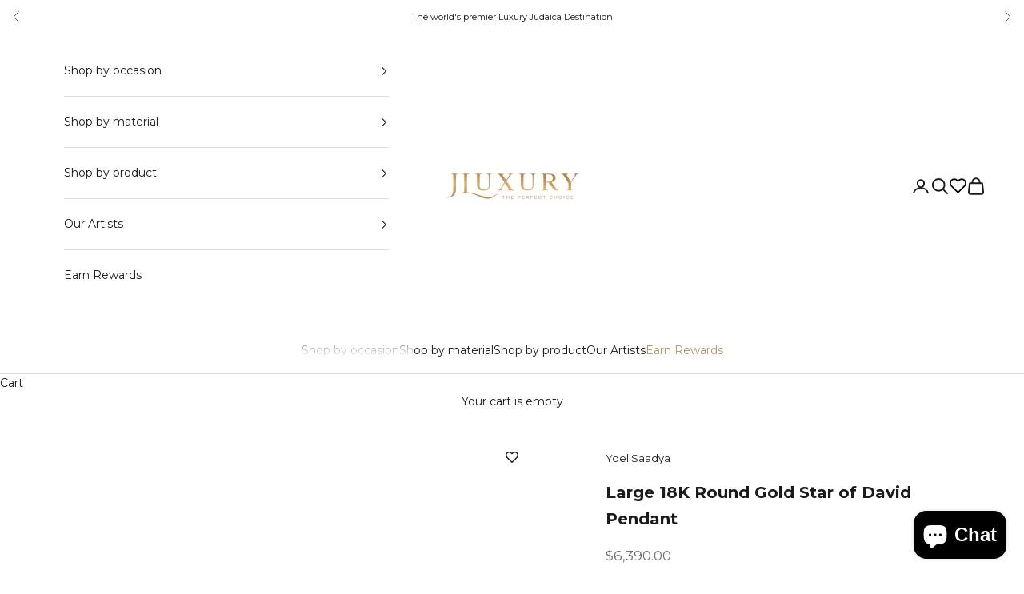

--- FILE ---
content_type: text/html; charset=utf-8
request_url: https://www.jluxury.com/collections/gold/products/large-18k-round-gold-star-of-david-pendant
body_size: 57072
content:
<!doctype html>

<html lang="en" dir="ltr">
  <head>
    <meta charset="utf-8">
    <meta
      name="viewport"
      content="width=device-width, initial-scale=1.0, height=device-height, minimum-scale=1.0, maximum-scale=5.0"
    >

    <title>
      Large 18K Round Gold Star of David Pendant
    </title><meta name="description" content="This stunning round pendant features the Star of David, also known as the Shield of David, a well-known symbol of Judaism. It is believed to have been used by King David in battle and has been a significant emblem for the religion since the Middle Ages. Made of 18k gold and encrusted with high-quality CVD diamonds, thi"><link rel="canonical" href="https://www.jluxury.com/products/large-18k-round-gold-star-of-david-pendant"><link rel="shortcut icon" href="//www.jluxury.com/cdn/shop/files/JL_Favicon.png?v=1614377009&width=96">
      <link rel="apple-touch-icon" href="//www.jluxury.com/cdn/shop/files/JL_Favicon.png?v=1614377009&width=180"><link rel="preconnect" href="https://fonts.shopifycdn.com" crossorigin><link rel="preload" href="//www.jluxury.com/cdn/fonts/montserrat/montserrat_n4.81949fa0ac9fd2021e16436151e8eaa539321637.woff2" as="font" type="font/woff2" crossorigin><meta property="og:type" content="product">
  <meta property="og:title" content="Large 18K Round Gold Star of David Pendant">
  <meta property="product:price:amount" content="6,390.00">
  <meta property="product:price:currency" content="USD">
  <meta property="product:availability" content="in stock"><meta property="og:image" content="http://www.jluxury.com/cdn/shop/files/large-18k-round-gold-star-of-david-pendant-yoel-saadya-706410.jpg?v=1719606440&width=2048">
  <meta property="og:image:secure_url" content="https://www.jluxury.com/cdn/shop/files/large-18k-round-gold-star-of-david-pendant-yoel-saadya-706410.jpg?v=1719606440&width=2048">
  <meta property="og:image:width" content="700">
  <meta property="og:image:height" content="752"><meta property="og:description" content="This stunning round pendant features the Star of David, also known as the Shield of David, a well-known symbol of Judaism. It is believed to have been used by King David in battle and has been a significant emblem for the religion since the Middle Ages. Made of 18k gold and encrusted with high-quality CVD diamonds, thi"><meta property="og:url" content="https://www.jluxury.com/products/large-18k-round-gold-star-of-david-pendant">
<meta property="og:site_name" content="JLuxury"><meta name="twitter:card" content="summary"><meta name="twitter:title" content="Large 18K Round Gold Star of David Pendant">
  <meta name="twitter:description" content="This stunning round pendant features the Star of David, also known as the Shield of David, a well-known symbol of Judaism. It is believed to have been used by King David in battle and has been a significant emblem for the religion since the Middle Ages. Made of 18k gold and encrusted with high-quality CVD diamonds, this pendant can be customized with natural diamonds upon request.
Perfect for both men and women, it makes for a meaningful Jewish gift for any occasion. This is also available in 14k, and natural diamonds as well.Size:

Diameter: 4 cm (1.6 in)
"><meta name="twitter:image" content="https://www.jluxury.com/cdn/shop/files/large-18k-round-gold-star-of-david-pendant-yoel-saadya-706410.jpg?crop=center&height=1200&v=1719606440&width=1200">
  <meta name="twitter:image:alt" content="Large 18K Round Gold Star of David Pendant - Yoel Saadya - JLuxury"><script async crossorigin fetchpriority="high" src="/cdn/shopifycloud/importmap-polyfill/es-modules-shim.2.4.0.js"></script>
<script type="application/ld+json">{"@context":"http:\/\/schema.org\/","@id":"\/products\/large-18k-round-gold-star-of-david-pendant#product","@type":"Product","brand":{"@type":"Brand","name":"Yoel Saadya"},"category":"Jewelry","description":"This stunning round pendant features the Star of David, also known as the Shield of David, a well-known symbol of Judaism. It is believed to have been used by King David in battle and has been a significant emblem for the religion since the Middle Ages. Made of 18k gold and encrusted with high-quality CVD diamonds, this pendant can be customized with natural diamonds upon request.\nPerfect for both men and women, it makes for a meaningful Jewish gift for any occasion. This is also available in 14k, and natural diamonds as well.Size:\n\nDiameter: 4 cm (1.6 in)\n","image":"https:\/\/www.jluxury.com\/cdn\/shop\/files\/large-18k-round-gold-star-of-david-pendant-yoel-saadya-706410.jpg?v=1719606440\u0026width=1920","name":"Large 18K Round Gold Star of David Pendant","offers":{"@id":"\/products\/large-18k-round-gold-star-of-david-pendant?variant=44451821781153#offer","@type":"Offer","availability":"http:\/\/schema.org\/InStock","price":"6390.00","priceCurrency":"USD","url":"https:\/\/www.jluxury.com\/products\/large-18k-round-gold-star-of-david-pendant?variant=44451821781153"},"url":"https:\/\/www.jluxury.com\/products\/large-18k-round-gold-star-of-david-pendant"}</script><script type="application/ld+json">
  {
    "@context": "https://schema.org",
    "@type": "BreadcrumbList",
    "itemListElement": [{
        "@type": "ListItem",
        "position": 1,
        "name": "Home",
        "item": "https://www.jluxury.com"
      },{
            "@type": "ListItem",
            "position": 2,
            "name": "Gold",
            "item": "https://www.jluxury.com/collections/gold"
          }, {
            "@type": "ListItem",
            "position": 3,
            "name": "Large 18K Round Gold Star of David Pendant",
            "item": "https://www.jluxury.com/products/large-18k-round-gold-star-of-david-pendant"
          }]
  }
</script><style>/* Typography (heading) */
  

/* Typography (body) */
  @font-face {
  font-family: Montserrat;
  font-weight: 400;
  font-style: normal;
  font-display: fallback;
  src: url("//www.jluxury.com/cdn/fonts/montserrat/montserrat_n4.81949fa0ac9fd2021e16436151e8eaa539321637.woff2") format("woff2"),
       url("//www.jluxury.com/cdn/fonts/montserrat/montserrat_n4.a6c632ca7b62da89c3594789ba828388aac693fe.woff") format("woff");
}

@font-face {
  font-family: Montserrat;
  font-weight: 400;
  font-style: italic;
  font-display: fallback;
  src: url("//www.jluxury.com/cdn/fonts/montserrat/montserrat_i4.5a4ea298b4789e064f62a29aafc18d41f09ae59b.woff2") format("woff2"),
       url("//www.jluxury.com/cdn/fonts/montserrat/montserrat_i4.072b5869c5e0ed5b9d2021e4c2af132e16681ad2.woff") format("woff");
}

@font-face {
  font-family: Montserrat;
  font-weight: 700;
  font-style: normal;
  font-display: fallback;
  src: url("//www.jluxury.com/cdn/fonts/montserrat/montserrat_n7.3c434e22befd5c18a6b4afadb1e3d77c128c7939.woff2") format("woff2"),
       url("//www.jluxury.com/cdn/fonts/montserrat/montserrat_n7.5d9fa6e2cae713c8fb539a9876489d86207fe957.woff") format("woff");
}

@font-face {
  font-family: Montserrat;
  font-weight: 700;
  font-style: italic;
  font-display: fallback;
  src: url("//www.jluxury.com/cdn/fonts/montserrat/montserrat_i7.a0d4a463df4f146567d871890ffb3c80408e7732.woff2") format("woff2"),
       url("//www.jluxury.com/cdn/fonts/montserrat/montserrat_i7.f6ec9f2a0681acc6f8152c40921d2a4d2e1a2c78.woff") format("woff");
}

:root {
    /* Container */
    --container-max-width: 100%;
    --container-xxs-max-width: 27.5rem; /* 440px */
    --container-xs-max-width: 42.5rem; /* 680px */
    --container-sm-max-width: 61.25rem; /* 980px */
    --container-md-max-width: 71.875rem; /* 1150px */
    --container-lg-max-width: 78.75rem; /* 1260px */
    --container-xl-max-width: 85rem; /* 1360px */
    --container-gutter: 1.25rem;

    --section-vertical-spacing: 2.5rem;
    --section-vertical-spacing-tight:2.5rem;

    --section-stack-gap:2.25rem;
    --section-stack-gap-tight:2.25rem;

    /* Form settings */
    --form-gap: 1.25rem; /* Gap between fieldset and submit button */
    --fieldset-gap: 1rem; /* Gap between each form input within a fieldset */
    --form-control-gap: 0.625rem; /* Gap between input and label (ignored for floating label) */
    --checkbox-control-gap: 0.75rem; /* Horizontal gap between checkbox and its associated label */
    --input-padding-block: 0.65rem; /* Vertical padding for input, textarea and native select */
    --input-padding-inline: 0.8rem; /* Horizontal padding for input, textarea and native select */
    --checkbox-size: 0.875rem; /* Size (width and height) for checkbox */

    /* Other sizes */
    --sticky-area-height: calc(var(--announcement-bar-is-sticky, 0) * var(--announcement-bar-height, 0px) + var(--header-is-sticky, 0) * var(--header-is-visible, 1) * var(--header-height, 0px));

    /* RTL support */
    --transform-logical-flip: 1;
    --transform-origin-start: left;
    --transform-origin-end: right;

    /**
     * ---------------------------------------------------------------------
     * TYPOGRAPHY
     * ---------------------------------------------------------------------
     */

    /* Font properties */
    --heading-font-family: Palatino, 'Palatino Linotype', 'Book Antiqua', serif;
    --heading-font-weight: 400;
    --heading-font-style: normal;
    --heading-text-transform: uppercase;
    --heading-letter-spacing: 0.18em;
    --text-font-family: Montserrat, sans-serif;
    --text-font-weight: 400;
    --text-font-style: normal;
    --text-letter-spacing: 0.0em;
    --button-font: var(--heading-font-style) var(--heading-font-weight) var(--text-sm) / 1.65 var(--heading-font-family);
    --button-text-transform: uppercase;
    --button-letter-spacing: 0.18em;

    /* Font sizes */--text-heading-size-factor: 1;
    --text-h1: max(0.6875rem, clamp(1.375rem, 1.146341463414634rem + 0.975609756097561vw, 2rem) * var(--text-heading-size-factor));
    --text-h2: max(0.6875rem, clamp(1.25rem, 1.0670731707317074rem + 0.7804878048780488vw, 1.75rem) * var(--text-heading-size-factor));
    --text-h3: max(0.6875rem, clamp(1.125rem, 1.0335365853658536rem + 0.3902439024390244vw, 1.375rem) * var(--text-heading-size-factor));
    --text-h4: max(0.6875rem, clamp(1rem, 0.9542682926829268rem + 0.1951219512195122vw, 1.125rem) * var(--text-heading-size-factor));
    --text-h5: calc(0.875rem * var(--text-heading-size-factor));
    --text-h6: calc(0.75rem * var(--text-heading-size-factor));

    --text-xs: 0.75rem;
    --text-sm: 0.8125rem;
    --text-base: 0.875rem;
    --text-lg: 1.0rem;
    --text-xl: 1.125rem;

    /* Rounded variables (used for border radius) */
    --rounded-full: 9999px;
    --button-border-radius: 0.0rem;
    --input-border-radius: 0.0rem;

    /* Box shadow */
    --shadow-sm: 0 2px 8px rgb(0 0 0 / 0.05);
    --shadow: 0 5px 15px rgb(0 0 0 / 0.05);
    --shadow-md: 0 5px 30px rgb(0 0 0 / 0.05);
    --shadow-block: px px px rgb(var(--text-primary) / 0.0);

    /**
     * ---------------------------------------------------------------------
     * OTHER
     * ---------------------------------------------------------------------
     */

    --checkmark-svg-url: url(//www.jluxury.com/cdn/shop/t/21/assets/checkmark.svg?v=77552481021870063511743233857);
    --cursor-zoom-in-svg-url: url(//www.jluxury.com/cdn/shop/t/21/assets/cursor-zoom-in.svg?v=165101412073811708311743234282);
  }

  [dir="rtl"]:root {
    /* RTL support */
    --transform-logical-flip: -1;
    --transform-origin-start: right;
    --transform-origin-end: left;
  }

  @media screen and (min-width: 700px) {
    :root {
      /* Typography (font size) */
      --text-xs: 0.75rem;
      --text-sm: 0.8125rem;
      --text-base: 0.875rem;
      --text-lg: 1.0rem;
      --text-xl: 1.25rem;

      /* Spacing settings */
      --container-gutter: 2rem;
    }
  }

  @media screen and (min-width: 1000px) {
    :root {
      /* Spacing settings */
      --container-gutter: 3rem;

      --section-vertical-spacing: 4rem;
      --section-vertical-spacing-tight: 4rem;

      --section-stack-gap:3rem;
      --section-stack-gap-tight:3rem;
    }
  }:root {/* Overlay used for modal */
    --page-overlay: 0 0 0 / 0.4;

    /* We use the first scheme background as default */
    --page-background: ;

    /* Product colors */
    --on-sale-text: 227 44 43;
    --on-sale-badge-background: 227 44 43;
    --on-sale-badge-text: 255 255 255;
    --sold-out-badge-background: 239 239 239;
    --sold-out-badge-text: 0 0 0 / 0.65;
    --custom-badge-background: 28 28 28;
    --custom-badge-text: 255 255 255;
    --star-color: 28 28 28;

    /* Status colors */
    --success-background: 212 227 203;
    --success-text: 48 122 7;
    --warning-background: 253 241 224;
    --warning-text: 237 138 0;
    --error-background: 243 204 204;
    --error-text: 203 43 43;
  }.color-scheme--scheme-1 {
      /* Color settings */--accent: 28 27 27;
      --text-color: 28 27 27;
      --background: 255 255 255 / 1.0;
      --background-without-opacity: 255 255 255;
      --background-gradient: ;--border-color: 221 221 221;/* Button colors */
      --button-background: 28 27 27;
      --button-text-color: 255 255 255;

      /* Circled buttons */
      --circle-button-background: 255 255 255;
      --circle-button-text-color: 28 27 27;
    }.shopify-section:has(.section-spacing.color-scheme--bg-54922f2e920ba8346f6dc0fba343d673) + .shopify-section:has(.section-spacing.color-scheme--bg-54922f2e920ba8346f6dc0fba343d673:not(.bordered-section)) .section-spacing {
      padding-block-start: 0;
    }.color-scheme--scheme-2 {
      /* Color settings */--accent: 28 27 27;
      --text-color: 28 27 27;
      --background: 255 255 255 / 1.0;
      --background-without-opacity: 255 255 255;
      --background-gradient: ;--border-color: 221 221 221;/* Button colors */
      --button-background: 28 27 27;
      --button-text-color: 255 255 255;

      /* Circled buttons */
      --circle-button-background: 255 255 255;
      --circle-button-text-color: 28 27 27;
    }.shopify-section:has(.section-spacing.color-scheme--bg-54922f2e920ba8346f6dc0fba343d673) + .shopify-section:has(.section-spacing.color-scheme--bg-54922f2e920ba8346f6dc0fba343d673:not(.bordered-section)) .section-spacing {
      padding-block-start: 0;
    }.color-scheme--scheme-3 {
      /* Color settings */--accent: 255 255 255;
      --text-color: 255 255 255;
      --background: 28 28 28 / 1.0;
      --background-without-opacity: 28 28 28;
      --background-gradient: ;--border-color: 62 62 62;/* Button colors */
      --button-background: 255 255 255;
      --button-text-color: 28 28 28;

      /* Circled buttons */
      --circle-button-background: 255 255 255;
      --circle-button-text-color: 28 28 28;
    }.shopify-section:has(.section-spacing.color-scheme--bg-c1f8cb21047e4797e94d0969dc5d1e44) + .shopify-section:has(.section-spacing.color-scheme--bg-c1f8cb21047e4797e94d0969dc5d1e44:not(.bordered-section)) .section-spacing {
      padding-block-start: 0;
    }.color-scheme--scheme-4 {
      /* Color settings */--accent: 255 255 255;
      --text-color: 255 255 255;
      --background: 0 0 0 / 0.0;
      --background-without-opacity: 0 0 0;
      --background-gradient: ;--border-color: 255 255 255;/* Button colors */
      --button-background: 255 255 255;
      --button-text-color: 28 28 28;

      /* Circled buttons */
      --circle-button-background: 255 255 255;
      --circle-button-text-color: 28 28 28;
    }.shopify-section:has(.section-spacing.color-scheme--bg-3671eee015764974ee0aef1536023e0f) + .shopify-section:has(.section-spacing.color-scheme--bg-3671eee015764974ee0aef1536023e0f:not(.bordered-section)) .section-spacing {
      padding-block-start: 0;
    }.color-scheme--dialog {
      /* Color settings */--accent: 28 27 27;
      --text-color: 28 27 27;
      --background: 255 255 255 / 1.0;
      --background-without-opacity: 255 255 255;
      --background-gradient: ;--border-color: 221 221 221;/* Button colors */
      --button-background: 28 27 27;
      --button-text-color: 255 255 255;

      /* Circled buttons */
      --circle-button-background: 255 255 255;
      --circle-button-text-color: 28 27 27;
    }
</style><script>
  // This allows to expose several variables to the global scope, to be used in scripts
  window.themeVariables = {
    settings: {
      showPageTransition: null,
      pageType: "product",
      moneyFormat: "${{amount}}",
      moneyWithCurrencyFormat: "${{amount}} USD",
      currencyCodeEnabled: false,
      cartType: "drawer",
      staggerMenuApparition: true
    },

    strings: {
      addedToCart: "Added to your cart!",
      closeGallery: "Close gallery",
      zoomGallery: "Zoom picture",
      errorGallery: "Image cannot be loaded",
      shippingEstimatorNoResults: "Sorry, we do not ship to your address.",
      shippingEstimatorOneResult: "There is one shipping rate for your address:",
      shippingEstimatorMultipleResults: "There are several shipping rates for your address:",
      shippingEstimatorError: "One or more error occurred while retrieving shipping rates:",
      next: "Next",
      previous: "Previous"
    },

    mediaQueries: {
      'sm': 'screen and (min-width: 700px)',
      'md': 'screen and (min-width: 1000px)',
      'lg': 'screen and (min-width: 1150px)',
      'xl': 'screen and (min-width: 1400px)',
      '2xl': 'screen and (min-width: 1600px)',
      'sm-max': 'screen and (max-width: 699px)',
      'md-max': 'screen and (max-width: 999px)',
      'lg-max': 'screen and (max-width: 1149px)',
      'xl-max': 'screen and (max-width: 1399px)',
      '2xl-max': 'screen and (max-width: 1599px)',
      'motion-safe': '(prefers-reduced-motion: no-preference)',
      'motion-reduce': '(prefers-reduced-motion: reduce)',
      'supports-hover': 'screen and (pointer: fine)',
      'supports-touch': 'screen and (hover: none)'
    }
  };</script><script type="importmap">{
        "imports": {
          "vendor": "//www.jluxury.com/cdn/shop/t/21/assets/vendor.min.js?v=166833309358212501051743233840",
          "theme": "//www.jluxury.com/cdn/shop/t/21/assets/theme.js?v=90049659455851710971743233840",
          "photoswipe": "//www.jluxury.com/cdn/shop/t/21/assets/photoswipe.min.js?v=13374349288281597431743233840"
        }
      }
    </script>

    <script type="module" src="//www.jluxury.com/cdn/shop/t/21/assets/vendor.min.js?v=166833309358212501051743233840"></script>
    <script type="module" src="//www.jluxury.com/cdn/shop/t/21/assets/theme.js?v=90049659455851710971743233840"></script>

    <script>window.performance && window.performance.mark && window.performance.mark('shopify.content_for_header.start');</script><meta name="google-site-verification" content="3NNfqHKSpUk7V1frp6jY_jc0voJyE_zTLC2F1cQRq08">
<meta id="shopify-digital-wallet" name="shopify-digital-wallet" content="/47643459745/digital_wallets/dialog">
<meta name="shopify-checkout-api-token" content="4b0e37d631f7bf43d5e76816d3c1762c">
<meta id="in-context-paypal-metadata" data-shop-id="47643459745" data-venmo-supported="false" data-environment="production" data-locale="en_US" data-paypal-v4="true" data-currency="USD">
<link rel="alternate" type="application/json+oembed" href="https://www.jluxury.com/products/large-18k-round-gold-star-of-david-pendant.oembed">
<script async="async" src="/checkouts/internal/preloads.js?locale=en-US"></script>
<link rel="preconnect" href="https://shop.app" crossorigin="anonymous">
<script async="async" src="https://shop.app/checkouts/internal/preloads.js?locale=en-US&shop_id=47643459745" crossorigin="anonymous"></script>
<script id="apple-pay-shop-capabilities" type="application/json">{"shopId":47643459745,"countryCode":"US","currencyCode":"USD","merchantCapabilities":["supports3DS"],"merchantId":"gid:\/\/shopify\/Shop\/47643459745","merchantName":"JLuxury","requiredBillingContactFields":["postalAddress","email","phone"],"requiredShippingContactFields":["postalAddress","email","phone"],"shippingType":"shipping","supportedNetworks":["visa","masterCard","amex","discover","elo","jcb"],"total":{"type":"pending","label":"JLuxury","amount":"1.00"},"shopifyPaymentsEnabled":true,"supportsSubscriptions":true}</script>
<script id="shopify-features" type="application/json">{"accessToken":"4b0e37d631f7bf43d5e76816d3c1762c","betas":["rich-media-storefront-analytics"],"domain":"www.jluxury.com","predictiveSearch":true,"shopId":47643459745,"locale":"en"}</script>
<script>var Shopify = Shopify || {};
Shopify.shop = "luxaica.myshopify.com";
Shopify.locale = "en";
Shopify.currency = {"active":"USD","rate":"1.0"};
Shopify.country = "US";
Shopify.theme = {"name":"JLuxury Clovecode 2025","id":138262675617,"schema_name":"Prestige","schema_version":"10.6.0","theme_store_id":855,"role":"main"};
Shopify.theme.handle = "null";
Shopify.theme.style = {"id":null,"handle":null};
Shopify.cdnHost = "www.jluxury.com/cdn";
Shopify.routes = Shopify.routes || {};
Shopify.routes.root = "/";</script>
<script type="module">!function(o){(o.Shopify=o.Shopify||{}).modules=!0}(window);</script>
<script>!function(o){function n(){var o=[];function n(){o.push(Array.prototype.slice.apply(arguments))}return n.q=o,n}var t=o.Shopify=o.Shopify||{};t.loadFeatures=n(),t.autoloadFeatures=n()}(window);</script>
<script>
  window.ShopifyPay = window.ShopifyPay || {};
  window.ShopifyPay.apiHost = "shop.app\/pay";
  window.ShopifyPay.redirectState = null;
</script>
<script id="shop-js-analytics" type="application/json">{"pageType":"product"}</script>
<script defer="defer" async type="module" src="//www.jluxury.com/cdn/shopifycloud/shop-js/modules/v2/client.init-shop-cart-sync_C5BV16lS.en.esm.js"></script>
<script defer="defer" async type="module" src="//www.jluxury.com/cdn/shopifycloud/shop-js/modules/v2/chunk.common_CygWptCX.esm.js"></script>
<script type="module">
  await import("//www.jluxury.com/cdn/shopifycloud/shop-js/modules/v2/client.init-shop-cart-sync_C5BV16lS.en.esm.js");
await import("//www.jluxury.com/cdn/shopifycloud/shop-js/modules/v2/chunk.common_CygWptCX.esm.js");

  window.Shopify.SignInWithShop?.initShopCartSync?.({"fedCMEnabled":true,"windoidEnabled":true});

</script>
<script>
  window.Shopify = window.Shopify || {};
  if (!window.Shopify.featureAssets) window.Shopify.featureAssets = {};
  window.Shopify.featureAssets['shop-js'] = {"shop-cart-sync":["modules/v2/client.shop-cart-sync_ZFArdW7E.en.esm.js","modules/v2/chunk.common_CygWptCX.esm.js"],"init-fed-cm":["modules/v2/client.init-fed-cm_CmiC4vf6.en.esm.js","modules/v2/chunk.common_CygWptCX.esm.js"],"shop-button":["modules/v2/client.shop-button_tlx5R9nI.en.esm.js","modules/v2/chunk.common_CygWptCX.esm.js"],"shop-cash-offers":["modules/v2/client.shop-cash-offers_DOA2yAJr.en.esm.js","modules/v2/chunk.common_CygWptCX.esm.js","modules/v2/chunk.modal_D71HUcav.esm.js"],"init-windoid":["modules/v2/client.init-windoid_sURxWdc1.en.esm.js","modules/v2/chunk.common_CygWptCX.esm.js"],"shop-toast-manager":["modules/v2/client.shop-toast-manager_ClPi3nE9.en.esm.js","modules/v2/chunk.common_CygWptCX.esm.js"],"init-shop-email-lookup-coordinator":["modules/v2/client.init-shop-email-lookup-coordinator_B8hsDcYM.en.esm.js","modules/v2/chunk.common_CygWptCX.esm.js"],"init-shop-cart-sync":["modules/v2/client.init-shop-cart-sync_C5BV16lS.en.esm.js","modules/v2/chunk.common_CygWptCX.esm.js"],"avatar":["modules/v2/client.avatar_BTnouDA3.en.esm.js"],"pay-button":["modules/v2/client.pay-button_FdsNuTd3.en.esm.js","modules/v2/chunk.common_CygWptCX.esm.js"],"init-customer-accounts":["modules/v2/client.init-customer-accounts_DxDtT_ad.en.esm.js","modules/v2/client.shop-login-button_C5VAVYt1.en.esm.js","modules/v2/chunk.common_CygWptCX.esm.js","modules/v2/chunk.modal_D71HUcav.esm.js"],"init-shop-for-new-customer-accounts":["modules/v2/client.init-shop-for-new-customer-accounts_ChsxoAhi.en.esm.js","modules/v2/client.shop-login-button_C5VAVYt1.en.esm.js","modules/v2/chunk.common_CygWptCX.esm.js","modules/v2/chunk.modal_D71HUcav.esm.js"],"shop-login-button":["modules/v2/client.shop-login-button_C5VAVYt1.en.esm.js","modules/v2/chunk.common_CygWptCX.esm.js","modules/v2/chunk.modal_D71HUcav.esm.js"],"init-customer-accounts-sign-up":["modules/v2/client.init-customer-accounts-sign-up_CPSyQ0Tj.en.esm.js","modules/v2/client.shop-login-button_C5VAVYt1.en.esm.js","modules/v2/chunk.common_CygWptCX.esm.js","modules/v2/chunk.modal_D71HUcav.esm.js"],"shop-follow-button":["modules/v2/client.shop-follow-button_Cva4Ekp9.en.esm.js","modules/v2/chunk.common_CygWptCX.esm.js","modules/v2/chunk.modal_D71HUcav.esm.js"],"checkout-modal":["modules/v2/client.checkout-modal_BPM8l0SH.en.esm.js","modules/v2/chunk.common_CygWptCX.esm.js","modules/v2/chunk.modal_D71HUcav.esm.js"],"lead-capture":["modules/v2/client.lead-capture_Bi8yE_yS.en.esm.js","modules/v2/chunk.common_CygWptCX.esm.js","modules/v2/chunk.modal_D71HUcav.esm.js"],"shop-login":["modules/v2/client.shop-login_D6lNrXab.en.esm.js","modules/v2/chunk.common_CygWptCX.esm.js","modules/v2/chunk.modal_D71HUcav.esm.js"],"payment-terms":["modules/v2/client.payment-terms_CZxnsJam.en.esm.js","modules/v2/chunk.common_CygWptCX.esm.js","modules/v2/chunk.modal_D71HUcav.esm.js"]};
</script>
<script>(function() {
  var isLoaded = false;
  function asyncLoad() {
    if (isLoaded) return;
    isLoaded = true;
    var urls = ["https:\/\/static.klaviyo.com\/onsite\/js\/klaviyo.js?company_id=WZaDE6\u0026shop=luxaica.myshopify.com","https:\/\/d1639lhkj5l89m.cloudfront.net\/js\/storefront\/uppromote.js?shop=luxaica.myshopify.com","https:\/\/app.pictureit.co\/js\/H6yqML0GQG6Onjz2wHZuySsy\/load.js?shop=luxaica.myshopify.com"];
    for (var i = 0; i < urls.length; i++) {
      var s = document.createElement('script');
      s.type = 'text/javascript';
      s.async = true;
      s.src = urls[i];
      var x = document.getElementsByTagName('script')[0];
      x.parentNode.insertBefore(s, x);
    }
  };
  if(window.attachEvent) {
    window.attachEvent('onload', asyncLoad);
  } else {
    window.addEventListener('load', asyncLoad, false);
  }
})();</script>
<script id="__st">var __st={"a":47643459745,"offset":-18000,"reqid":"39932a74-f1fc-4893-9c42-dba24214ccbf-1768732888","pageurl":"www.jluxury.com\/collections\/gold\/products\/large-18k-round-gold-star-of-david-pendant","u":"2b68d151e57e","p":"product","rtyp":"product","rid":8077698334881};</script>
<script>window.ShopifyPaypalV4VisibilityTracking = true;</script>
<script id="captcha-bootstrap">!function(){'use strict';const t='contact',e='account',n='new_comment',o=[[t,t],['blogs',n],['comments',n],[t,'customer']],c=[[e,'customer_login'],[e,'guest_login'],[e,'recover_customer_password'],[e,'create_customer']],r=t=>t.map((([t,e])=>`form[action*='/${t}']:not([data-nocaptcha='true']) input[name='form_type'][value='${e}']`)).join(','),a=t=>()=>t?[...document.querySelectorAll(t)].map((t=>t.form)):[];function s(){const t=[...o],e=r(t);return a(e)}const i='password',u='form_key',d=['recaptcha-v3-token','g-recaptcha-response','h-captcha-response',i],f=()=>{try{return window.sessionStorage}catch{return}},m='__shopify_v',_=t=>t.elements[u];function p(t,e,n=!1){try{const o=window.sessionStorage,c=JSON.parse(o.getItem(e)),{data:r}=function(t){const{data:e,action:n}=t;return t[m]||n?{data:e,action:n}:{data:t,action:n}}(c);for(const[e,n]of Object.entries(r))t.elements[e]&&(t.elements[e].value=n);n&&o.removeItem(e)}catch(o){console.error('form repopulation failed',{error:o})}}const l='form_type',E='cptcha';function T(t){t.dataset[E]=!0}const w=window,h=w.document,L='Shopify',v='ce_forms',y='captcha';let A=!1;((t,e)=>{const n=(g='f06e6c50-85a8-45c8-87d0-21a2b65856fe',I='https://cdn.shopify.com/shopifycloud/storefront-forms-hcaptcha/ce_storefront_forms_captcha_hcaptcha.v1.5.2.iife.js',D={infoText:'Protected by hCaptcha',privacyText:'Privacy',termsText:'Terms'},(t,e,n)=>{const o=w[L][v],c=o.bindForm;if(c)return c(t,g,e,D).then(n);var r;o.q.push([[t,g,e,D],n]),r=I,A||(h.body.append(Object.assign(h.createElement('script'),{id:'captcha-provider',async:!0,src:r})),A=!0)});var g,I,D;w[L]=w[L]||{},w[L][v]=w[L][v]||{},w[L][v].q=[],w[L][y]=w[L][y]||{},w[L][y].protect=function(t,e){n(t,void 0,e),T(t)},Object.freeze(w[L][y]),function(t,e,n,w,h,L){const[v,y,A,g]=function(t,e,n){const i=e?o:[],u=t?c:[],d=[...i,...u],f=r(d),m=r(i),_=r(d.filter((([t,e])=>n.includes(e))));return[a(f),a(m),a(_),s()]}(w,h,L),I=t=>{const e=t.target;return e instanceof HTMLFormElement?e:e&&e.form},D=t=>v().includes(t);t.addEventListener('submit',(t=>{const e=I(t);if(!e)return;const n=D(e)&&!e.dataset.hcaptchaBound&&!e.dataset.recaptchaBound,o=_(e),c=g().includes(e)&&(!o||!o.value);(n||c)&&t.preventDefault(),c&&!n&&(function(t){try{if(!f())return;!function(t){const e=f();if(!e)return;const n=_(t);if(!n)return;const o=n.value;o&&e.removeItem(o)}(t);const e=Array.from(Array(32),(()=>Math.random().toString(36)[2])).join('');!function(t,e){_(t)||t.append(Object.assign(document.createElement('input'),{type:'hidden',name:u})),t.elements[u].value=e}(t,e),function(t,e){const n=f();if(!n)return;const o=[...t.querySelectorAll(`input[type='${i}']`)].map((({name:t})=>t)),c=[...d,...o],r={};for(const[a,s]of new FormData(t).entries())c.includes(a)||(r[a]=s);n.setItem(e,JSON.stringify({[m]:1,action:t.action,data:r}))}(t,e)}catch(e){console.error('failed to persist form',e)}}(e),e.submit())}));const S=(t,e)=>{t&&!t.dataset[E]&&(n(t,e.some((e=>e===t))),T(t))};for(const o of['focusin','change'])t.addEventListener(o,(t=>{const e=I(t);D(e)&&S(e,y())}));const B=e.get('form_key'),M=e.get(l),P=B&&M;t.addEventListener('DOMContentLoaded',(()=>{const t=y();if(P)for(const e of t)e.elements[l].value===M&&p(e,B);[...new Set([...A(),...v().filter((t=>'true'===t.dataset.shopifyCaptcha))])].forEach((e=>S(e,t)))}))}(h,new URLSearchParams(w.location.search),n,t,e,['guest_login'])})(!0,!0)}();</script>
<script integrity="sha256-4kQ18oKyAcykRKYeNunJcIwy7WH5gtpwJnB7kiuLZ1E=" data-source-attribution="shopify.loadfeatures" defer="defer" src="//www.jluxury.com/cdn/shopifycloud/storefront/assets/storefront/load_feature-a0a9edcb.js" crossorigin="anonymous"></script>
<script crossorigin="anonymous" defer="defer" src="//www.jluxury.com/cdn/shopifycloud/storefront/assets/shopify_pay/storefront-65b4c6d7.js?v=20250812"></script>
<script data-source-attribution="shopify.dynamic_checkout.dynamic.init">var Shopify=Shopify||{};Shopify.PaymentButton=Shopify.PaymentButton||{isStorefrontPortableWallets:!0,init:function(){window.Shopify.PaymentButton.init=function(){};var t=document.createElement("script");t.src="https://www.jluxury.com/cdn/shopifycloud/portable-wallets/latest/portable-wallets.en.js",t.type="module",document.head.appendChild(t)}};
</script>
<script data-source-attribution="shopify.dynamic_checkout.buyer_consent">
  function portableWalletsHideBuyerConsent(e){var t=document.getElementById("shopify-buyer-consent"),n=document.getElementById("shopify-subscription-policy-button");t&&n&&(t.classList.add("hidden"),t.setAttribute("aria-hidden","true"),n.removeEventListener("click",e))}function portableWalletsShowBuyerConsent(e){var t=document.getElementById("shopify-buyer-consent"),n=document.getElementById("shopify-subscription-policy-button");t&&n&&(t.classList.remove("hidden"),t.removeAttribute("aria-hidden"),n.addEventListener("click",e))}window.Shopify?.PaymentButton&&(window.Shopify.PaymentButton.hideBuyerConsent=portableWalletsHideBuyerConsent,window.Shopify.PaymentButton.showBuyerConsent=portableWalletsShowBuyerConsent);
</script>
<script data-source-attribution="shopify.dynamic_checkout.cart.bootstrap">document.addEventListener("DOMContentLoaded",(function(){function t(){return document.querySelector("shopify-accelerated-checkout-cart, shopify-accelerated-checkout")}if(t())Shopify.PaymentButton.init();else{new MutationObserver((function(e,n){t()&&(Shopify.PaymentButton.init(),n.disconnect())})).observe(document.body,{childList:!0,subtree:!0})}}));
</script>
<link id="shopify-accelerated-checkout-styles" rel="stylesheet" media="screen" href="https://www.jluxury.com/cdn/shopifycloud/portable-wallets/latest/accelerated-checkout-backwards-compat.css" crossorigin="anonymous">
<style id="shopify-accelerated-checkout-cart">
        #shopify-buyer-consent {
  margin-top: 1em;
  display: inline-block;
  width: 100%;
}

#shopify-buyer-consent.hidden {
  display: none;
}

#shopify-subscription-policy-button {
  background: none;
  border: none;
  padding: 0;
  text-decoration: underline;
  font-size: inherit;
  cursor: pointer;
}

#shopify-subscription-policy-button::before {
  box-shadow: none;
}

      </style>

<script>window.performance && window.performance.mark && window.performance.mark('shopify.content_for_header.end');</script>
<link href="//www.jluxury.com/cdn/shop/t/21/assets/theme.css?v=140829758486767822321753226408" rel="stylesheet" type="text/css" media="all" /><link href="//www.jluxury.com/cdn/shop/t/21/assets/custom.css?v=4797633778824284331743751102" rel="stylesheet" type="text/css" media="all" /><!-- BEGIN app block: shopify://apps/klaviyo-email-marketing-sms/blocks/klaviyo-onsite-embed/2632fe16-c075-4321-a88b-50b567f42507 -->












  <script async src="https://static.klaviyo.com/onsite/js/WZaDE6/klaviyo.js?company_id=WZaDE6"></script>
  <script>!function(){if(!window.klaviyo){window._klOnsite=window._klOnsite||[];try{window.klaviyo=new Proxy({},{get:function(n,i){return"push"===i?function(){var n;(n=window._klOnsite).push.apply(n,arguments)}:function(){for(var n=arguments.length,o=new Array(n),w=0;w<n;w++)o[w]=arguments[w];var t="function"==typeof o[o.length-1]?o.pop():void 0,e=new Promise((function(n){window._klOnsite.push([i].concat(o,[function(i){t&&t(i),n(i)}]))}));return e}}})}catch(n){window.klaviyo=window.klaviyo||[],window.klaviyo.push=function(){var n;(n=window._klOnsite).push.apply(n,arguments)}}}}();</script>

  
    <script id="viewed_product">
      if (item == null) {
        var _learnq = _learnq || [];

        var MetafieldReviews = null
        var MetafieldYotpoRating = null
        var MetafieldYotpoCount = null
        var MetafieldLooxRating = null
        var MetafieldLooxCount = null
        var okendoProduct = null
        var okendoProductReviewCount = null
        var okendoProductReviewAverageValue = null
        try {
          // The following fields are used for Customer Hub recently viewed in order to add reviews.
          // This information is not part of __kla_viewed. Instead, it is part of __kla_viewed_reviewed_items
          MetafieldReviews = {};
          MetafieldYotpoRating = null
          MetafieldYotpoCount = null
          MetafieldLooxRating = null
          MetafieldLooxCount = null

          okendoProduct = null
          // If the okendo metafield is not legacy, it will error, which then requires the new json formatted data
          if (okendoProduct && 'error' in okendoProduct) {
            okendoProduct = null
          }
          okendoProductReviewCount = okendoProduct ? okendoProduct.reviewCount : null
          okendoProductReviewAverageValue = okendoProduct ? okendoProduct.reviewAverageValue : null
        } catch (error) {
          console.error('Error in Klaviyo onsite reviews tracking:', error);
        }

        var item = {
          Name: "Large 18K Round Gold Star of David Pendant",
          ProductID: 8077698334881,
          Categories: ["All Products","Gold","Handmade","Jewelry","Yoel Saadya"],
          ImageURL: "https://www.jluxury.com/cdn/shop/files/large-18k-round-gold-star-of-david-pendant-yoel-saadya-706410_grande.jpg?v=1719606440",
          URL: "https://www.jluxury.com/products/large-18k-round-gold-star-of-david-pendant",
          Brand: "Yoel Saadya",
          Price: "$6,390.00",
          Value: "6,390.00",
          CompareAtPrice: "$0.00"
        };
        _learnq.push(['track', 'Viewed Product', item]);
        _learnq.push(['trackViewedItem', {
          Title: item.Name,
          ItemId: item.ProductID,
          Categories: item.Categories,
          ImageUrl: item.ImageURL,
          Url: item.URL,
          Metadata: {
            Brand: item.Brand,
            Price: item.Price,
            Value: item.Value,
            CompareAtPrice: item.CompareAtPrice
          },
          metafields:{
            reviews: MetafieldReviews,
            yotpo:{
              rating: MetafieldYotpoRating,
              count: MetafieldYotpoCount,
            },
            loox:{
              rating: MetafieldLooxRating,
              count: MetafieldLooxCount,
            },
            okendo: {
              rating: okendoProductReviewAverageValue,
              count: okendoProductReviewCount,
            }
          }
        }]);
      }
    </script>
  




  <script>
    window.klaviyoReviewsProductDesignMode = false
  </script>







<!-- END app block --><!-- BEGIN app block: shopify://apps/judge-me-reviews/blocks/judgeme_core/61ccd3b1-a9f2-4160-9fe9-4fec8413e5d8 --><!-- Start of Judge.me Core -->






<link rel="dns-prefetch" href="https://cdnwidget.judge.me">
<link rel="dns-prefetch" href="https://cdn.judge.me">
<link rel="dns-prefetch" href="https://cdn1.judge.me">
<link rel="dns-prefetch" href="https://api.judge.me">

<script data-cfasync='false' class='jdgm-settings-script'>window.jdgmSettings={"pagination":5,"disable_web_reviews":false,"badge_no_review_text":"No reviews","badge_n_reviews_text":"{{ n }} review/reviews","hide_badge_preview_if_no_reviews":true,"badge_hide_text":false,"enforce_center_preview_badge":false,"widget_title":"Customer Reviews","widget_open_form_text":"Write a review","widget_close_form_text":"Cancel review","widget_refresh_page_text":"Refresh page","widget_summary_text":"Based on {{ number_of_reviews }} review/reviews","widget_no_review_text":"Be the first to write a review","widget_name_field_text":"Display name","widget_verified_name_field_text":"Verified Name (public)","widget_name_placeholder_text":"Display name","widget_required_field_error_text":"This field is required.","widget_email_field_text":"Email address","widget_verified_email_field_text":"Verified Email (private, can not be edited)","widget_email_placeholder_text":"Your email address","widget_email_field_error_text":"Please enter a valid email address.","widget_rating_field_text":"Rating","widget_review_title_field_text":"Review Title","widget_review_title_placeholder_text":"Give your review a title","widget_review_body_field_text":"Review content","widget_review_body_placeholder_text":"Start writing here...","widget_pictures_field_text":"Picture/Video (optional)","widget_submit_review_text":"Submit Review","widget_submit_verified_review_text":"Submit Verified Review","widget_submit_success_msg_with_auto_publish":"Thank you! Please refresh the page in a few moments to see your review. You can remove or edit your review by logging into \u003ca href='https://judge.me/login' target='_blank' rel='nofollow noopener'\u003eJudge.me\u003c/a\u003e","widget_submit_success_msg_no_auto_publish":"Thank you! Your review will be published as soon as it is approved by the shop admin. You can remove or edit your review by logging into \u003ca href='https://judge.me/login' target='_blank' rel='nofollow noopener'\u003eJudge.me\u003c/a\u003e","widget_show_default_reviews_out_of_total_text":"Showing {{ n_reviews_shown }} out of {{ n_reviews }} reviews.","widget_show_all_link_text":"Show all","widget_show_less_link_text":"Show less","widget_author_said_text":"{{ reviewer_name }} said:","widget_days_text":"{{ n }} days ago","widget_weeks_text":"{{ n }} week/weeks ago","widget_months_text":"{{ n }} month/months ago","widget_years_text":"{{ n }} year/years ago","widget_yesterday_text":"Yesterday","widget_today_text":"Today","widget_replied_text":"\u003e\u003e {{ shop_name }} replied:","widget_read_more_text":"Read more","widget_reviewer_name_as_initial":"","widget_rating_filter_color":"#fbcd0a","widget_rating_filter_see_all_text":"See all reviews","widget_sorting_most_recent_text":"Most Recent","widget_sorting_highest_rating_text":"Highest Rating","widget_sorting_lowest_rating_text":"Lowest Rating","widget_sorting_with_pictures_text":"Only Pictures","widget_sorting_most_helpful_text":"Most Helpful","widget_open_question_form_text":"Ask a question","widget_reviews_subtab_text":"Reviews","widget_questions_subtab_text":"Questions","widget_question_label_text":"Question","widget_answer_label_text":"Answer","widget_question_placeholder_text":"Write your question here","widget_submit_question_text":"Submit Question","widget_question_submit_success_text":"Thank you for your question! We will notify you once it gets answered.","verified_badge_text":"Verified","verified_badge_bg_color":"","verified_badge_text_color":"","verified_badge_placement":"left-of-reviewer-name","widget_review_max_height":"","widget_hide_border":false,"widget_social_share":false,"widget_thumb":false,"widget_review_location_show":false,"widget_location_format":"","all_reviews_include_out_of_store_products":true,"all_reviews_out_of_store_text":"(out of store)","all_reviews_pagination":100,"all_reviews_product_name_prefix_text":"about","enable_review_pictures":true,"enable_question_anwser":false,"widget_theme":"default","review_date_format":"mm/dd/yyyy","default_sort_method":"most-recent","widget_product_reviews_subtab_text":"Product Reviews","widget_shop_reviews_subtab_text":"JLuxury Reviews","widget_other_products_reviews_text":"Reviews for other products","widget_store_reviews_subtab_text":"Store reviews","widget_no_store_reviews_text":"This store hasn't received any reviews yet","widget_web_restriction_product_reviews_text":"This product hasn't received any reviews yet","widget_no_items_text":"No items found","widget_show_more_text":"Show more","widget_write_a_store_review_text":"Write a Store Review","widget_other_languages_heading":"Reviews in Other Languages","widget_translate_review_text":"Translate review to {{ language }}","widget_translating_review_text":"Translating...","widget_show_original_translation_text":"Show original ({{ language }})","widget_translate_review_failed_text":"Review couldn't be translated.","widget_translate_review_retry_text":"Retry","widget_translate_review_try_again_later_text":"Try again later","show_product_url_for_grouped_product":false,"widget_sorting_pictures_first_text":"Pictures First","show_pictures_on_all_rev_page_mobile":false,"show_pictures_on_all_rev_page_desktop":false,"floating_tab_hide_mobile_install_preference":false,"floating_tab_button_name":"★ Reviews","floating_tab_title":"Let customers speak for us","floating_tab_button_color":"","floating_tab_button_background_color":"","floating_tab_url":"","floating_tab_url_enabled":false,"floating_tab_tab_style":"text","all_reviews_text_badge_text":"Customers rate us {{ shop.metafields.judgeme.all_reviews_rating | round: 1 }}/5 based on {{ shop.metafields.judgeme.all_reviews_count }} reviews.","all_reviews_text_badge_text_branded_style":"{{ shop.metafields.judgeme.all_reviews_rating | round: 1 }} out of 5 stars based on {{ shop.metafields.judgeme.all_reviews_count }} reviews","is_all_reviews_text_badge_a_link":false,"show_stars_for_all_reviews_text_badge":false,"all_reviews_text_badge_url":"","all_reviews_text_style":"branded","all_reviews_text_color_style":"judgeme_brand_color","all_reviews_text_color":"#108474","all_reviews_text_show_jm_brand":false,"featured_carousel_show_header":true,"featured_carousel_title":"Let customers speak for us","testimonials_carousel_title":"Customers are saying","videos_carousel_title":"Real customer stories","cards_carousel_title":"Customers are saying","featured_carousel_count_text":"from {{ n }} reviews","featured_carousel_add_link_to_all_reviews_page":false,"featured_carousel_url":"","featured_carousel_show_images":true,"featured_carousel_autoslide_interval":5,"featured_carousel_arrows_on_the_sides":false,"featured_carousel_height":250,"featured_carousel_width":80,"featured_carousel_image_size":0,"featured_carousel_image_height":250,"featured_carousel_arrow_color":"#eeeeee","verified_count_badge_style":"branded","verified_count_badge_orientation":"horizontal","verified_count_badge_color_style":"judgeme_brand_color","verified_count_badge_color":"#108474","is_verified_count_badge_a_link":false,"verified_count_badge_url":"","verified_count_badge_show_jm_brand":true,"widget_rating_preset_default":5,"widget_first_sub_tab":"shop-reviews","widget_show_histogram":true,"widget_histogram_use_custom_color":false,"widget_pagination_use_custom_color":false,"widget_star_use_custom_color":false,"widget_verified_badge_use_custom_color":false,"widget_write_review_use_custom_color":false,"picture_reminder_submit_button":"Upload Pictures","enable_review_videos":false,"mute_video_by_default":false,"widget_sorting_videos_first_text":"Videos First","widget_review_pending_text":"Pending","featured_carousel_items_for_large_screen":3,"social_share_options_order":"Facebook,Twitter","remove_microdata_snippet":true,"disable_json_ld":false,"enable_json_ld_products":false,"preview_badge_show_question_text":false,"preview_badge_no_question_text":"No questions","preview_badge_n_question_text":"{{ number_of_questions }} question/questions","qa_badge_show_icon":false,"qa_badge_position":"same-row","remove_judgeme_branding":false,"widget_add_search_bar":false,"widget_search_bar_placeholder":"Search","widget_sorting_verified_only_text":"Verified only","featured_carousel_theme":"default","featured_carousel_show_rating":true,"featured_carousel_show_title":true,"featured_carousel_show_body":true,"featured_carousel_show_date":false,"featured_carousel_show_reviewer":true,"featured_carousel_show_product":false,"featured_carousel_header_background_color":"#108474","featured_carousel_header_text_color":"#ffffff","featured_carousel_name_product_separator":"reviewed","featured_carousel_full_star_background":"#108474","featured_carousel_empty_star_background":"#dadada","featured_carousel_vertical_theme_background":"#f9fafb","featured_carousel_verified_badge_enable":true,"featured_carousel_verified_badge_color":"#108474","featured_carousel_border_style":"round","featured_carousel_review_line_length_limit":3,"featured_carousel_more_reviews_button_text":"Read more reviews","featured_carousel_view_product_button_text":"View product","all_reviews_page_load_reviews_on":"scroll","all_reviews_page_load_more_text":"Load More Reviews","disable_fb_tab_reviews":false,"enable_ajax_cdn_cache":false,"widget_advanced_speed_features":5,"widget_public_name_text":"displayed publicly like","default_reviewer_name":"John Smith","default_reviewer_name_has_non_latin":true,"widget_reviewer_anonymous":"Anonymous","medals_widget_title":"Judge.me Review Medals","medals_widget_background_color":"#f9fafb","medals_widget_position":"footer_all_pages","medals_widget_border_color":"#f9fafb","medals_widget_verified_text_position":"left","medals_widget_use_monochromatic_version":false,"medals_widget_elements_color":"#108474","show_reviewer_avatar":true,"widget_invalid_yt_video_url_error_text":"Not a YouTube video URL","widget_max_length_field_error_text":"Please enter no more than {0} characters.","widget_show_country_flag":false,"widget_show_collected_via_shop_app":true,"widget_verified_by_shop_badge_style":"light","widget_verified_by_shop_text":"Verified by Shop","widget_show_photo_gallery":false,"widget_load_with_code_splitting":true,"widget_ugc_install_preference":false,"widget_ugc_title":"Made by us, Shared by you","widget_ugc_subtitle":"Tag us to see your picture featured in our page","widget_ugc_arrows_color":"#ffffff","widget_ugc_primary_button_text":"Buy Now","widget_ugc_primary_button_background_color":"#108474","widget_ugc_primary_button_text_color":"#ffffff","widget_ugc_primary_button_border_width":"0","widget_ugc_primary_button_border_style":"none","widget_ugc_primary_button_border_color":"#108474","widget_ugc_primary_button_border_radius":"25","widget_ugc_secondary_button_text":"Load More","widget_ugc_secondary_button_background_color":"#ffffff","widget_ugc_secondary_button_text_color":"#108474","widget_ugc_secondary_button_border_width":"2","widget_ugc_secondary_button_border_style":"solid","widget_ugc_secondary_button_border_color":"#108474","widget_ugc_secondary_button_border_radius":"25","widget_ugc_reviews_button_text":"View Reviews","widget_ugc_reviews_button_background_color":"#ffffff","widget_ugc_reviews_button_text_color":"#108474","widget_ugc_reviews_button_border_width":"2","widget_ugc_reviews_button_border_style":"solid","widget_ugc_reviews_button_border_color":"#108474","widget_ugc_reviews_button_border_radius":"25","widget_ugc_reviews_button_link_to":"judgeme-reviews-page","widget_ugc_show_post_date":true,"widget_ugc_max_width":"800","widget_rating_metafield_value_type":true,"widget_primary_color":"#D6A703","widget_enable_secondary_color":false,"widget_secondary_color":"#edf5f5","widget_summary_average_rating_text":"{{ average_rating }} out of 5","widget_media_grid_title":"Customer photos \u0026 videos","widget_media_grid_see_more_text":"See more","widget_round_style":false,"widget_show_product_medals":true,"widget_verified_by_judgeme_text":"Verified by Judge.me","widget_show_store_medals":true,"widget_verified_by_judgeme_text_in_store_medals":"Verified by Judge.me","widget_media_field_exceed_quantity_message":"Sorry, we can only accept {{ max_media }} for one review.","widget_media_field_exceed_limit_message":"{{ file_name }} is too large, please select a {{ media_type }} less than {{ size_limit }}MB.","widget_review_submitted_text":"Review Submitted!","widget_question_submitted_text":"Question Submitted!","widget_close_form_text_question":"Cancel","widget_write_your_answer_here_text":"Write your answer here","widget_enabled_branded_link":true,"widget_show_collected_by_judgeme":false,"widget_reviewer_name_color":"","widget_write_review_text_color":"","widget_write_review_bg_color":"","widget_collected_by_judgeme_text":"collected by Judge.me","widget_pagination_type":"standard","widget_load_more_text":"Load More","widget_load_more_color":"#108474","widget_full_review_text":"Full Review","widget_read_more_reviews_text":"Read More Reviews","widget_read_questions_text":"Read Questions","widget_questions_and_answers_text":"Questions \u0026 Answers","widget_verified_by_text":"Verified by","widget_verified_text":"Verified","widget_number_of_reviews_text":"{{ number_of_reviews }} reviews","widget_back_button_text":"Back","widget_next_button_text":"Next","widget_custom_forms_filter_button":"Filters","custom_forms_style":"horizontal","widget_show_review_information":false,"how_reviews_are_collected":"How reviews are collected?","widget_show_review_keywords":false,"widget_gdpr_statement":"How we use your data: We'll only contact you about the review you left, and only if necessary. By submitting your review, you agree to Judge.me's \u003ca href='https://judge.me/terms' target='_blank' rel='nofollow noopener'\u003eterms\u003c/a\u003e, \u003ca href='https://judge.me/privacy' target='_blank' rel='nofollow noopener'\u003eprivacy\u003c/a\u003e and \u003ca href='https://judge.me/content-policy' target='_blank' rel='nofollow noopener'\u003econtent\u003c/a\u003e policies.","widget_multilingual_sorting_enabled":false,"widget_translate_review_content_enabled":false,"widget_translate_review_content_method":"manual","popup_widget_review_selection":"automatically_with_pictures","popup_widget_round_border_style":true,"popup_widget_show_title":true,"popup_widget_show_body":true,"popup_widget_show_reviewer":false,"popup_widget_show_product":true,"popup_widget_show_pictures":true,"popup_widget_use_review_picture":true,"popup_widget_show_on_home_page":true,"popup_widget_show_on_product_page":true,"popup_widget_show_on_collection_page":true,"popup_widget_show_on_cart_page":true,"popup_widget_position":"bottom_left","popup_widget_first_review_delay":5,"popup_widget_duration":5,"popup_widget_interval":5,"popup_widget_review_count":5,"popup_widget_hide_on_mobile":true,"review_snippet_widget_round_border_style":true,"review_snippet_widget_card_color":"#FFFFFF","review_snippet_widget_slider_arrows_background_color":"#FFFFFF","review_snippet_widget_slider_arrows_color":"#000000","review_snippet_widget_star_color":"#108474","show_product_variant":false,"all_reviews_product_variant_label_text":"Variant: ","widget_show_verified_branding":true,"widget_ai_summary_title":"Customers say","widget_ai_summary_disclaimer":"AI-powered review summary based on recent customer reviews","widget_show_ai_summary":false,"widget_show_ai_summary_bg":false,"widget_show_review_title_input":false,"redirect_reviewers_invited_via_email":"external_form","request_store_review_after_product_review":true,"request_review_other_products_in_order":true,"review_form_color_scheme":"default","review_form_corner_style":"square","review_form_star_color":{},"review_form_text_color":"#333333","review_form_background_color":"#ffffff","review_form_field_background_color":"#fafafa","review_form_button_color":{},"review_form_button_text_color":"#ffffff","review_form_modal_overlay_color":"#000000","review_content_screen_title_text":"How would you rate this product?","review_content_introduction_text":"We would love it if you would share a bit about your experience.","store_review_form_title_text":"How would you rate this store?","store_review_form_introduction_text":"We would love it if you would share a bit about your experience.","show_review_guidance_text":true,"one_star_review_guidance_text":"Poor","five_star_review_guidance_text":"Great","customer_information_screen_title_text":"About you","customer_information_introduction_text":"Please tell us more about you.","custom_questions_screen_title_text":"Your experience in more detail","custom_questions_introduction_text":"Here are a few questions to help us understand more about your experience.","review_submitted_screen_title_text":"Thanks for your review!","review_submitted_screen_thank_you_text":"We are processing it and it will appear on the store soon.","review_submitted_screen_email_verification_text":"Please confirm your email by clicking the link we just sent you. This helps us keep reviews authentic.","review_submitted_request_store_review_text":"Would you like to share your experience of shopping with us?","review_submitted_review_other_products_text":"Would you like to review these products?","store_review_screen_title_text":"Would you like to share your experience of shopping with us?","store_review_introduction_text":"We value your feedback and use it to improve. Please share any thoughts or suggestions you have.","reviewer_media_screen_title_picture_text":"Share a picture","reviewer_media_introduction_picture_text":"Upload a photo to support your review.","reviewer_media_screen_title_video_text":"Share a video","reviewer_media_introduction_video_text":"Upload a video to support your review.","reviewer_media_screen_title_picture_or_video_text":"Share a picture or video","reviewer_media_introduction_picture_or_video_text":"Upload a photo or video to support your review.","reviewer_media_youtube_url_text":"Paste your Youtube URL here","advanced_settings_next_step_button_text":"Next","advanced_settings_close_review_button_text":"Close","modal_write_review_flow":true,"write_review_flow_required_text":"Required","write_review_flow_privacy_message_text":"We respect your privacy.","write_review_flow_anonymous_text":"Post review as anonymous","write_review_flow_visibility_text":"This won't be visible to other customers.","write_review_flow_multiple_selection_help_text":"Select as many as you like","write_review_flow_single_selection_help_text":"Select one option","write_review_flow_required_field_error_text":"This field is required","write_review_flow_invalid_email_error_text":"Please enter a valid email address","write_review_flow_max_length_error_text":"Max. {{ max_length }} characters.","write_review_flow_media_upload_text":"\u003cb\u003eClick to upload\u003c/b\u003e or drag and drop","write_review_flow_gdpr_statement":"We'll only contact you about your review if necessary. By submitting your review, you agree to our \u003ca href='https://judge.me/terms' target='_blank' rel='nofollow noopener'\u003eterms and conditions\u003c/a\u003e and \u003ca href='https://judge.me/privacy' target='_blank' rel='nofollow noopener'\u003eprivacy policy\u003c/a\u003e.","rating_only_reviews_enabled":false,"show_negative_reviews_help_screen":false,"new_review_flow_help_screen_rating_threshold":3,"negative_review_resolution_screen_title_text":"Tell us more","negative_review_resolution_text":"Your experience matters to us. If there were issues with your purchase, we're here to help. Feel free to reach out to us, we'd love the opportunity to make things right.","negative_review_resolution_button_text":"Contact us","negative_review_resolution_proceed_with_review_text":"Leave a review","negative_review_resolution_subject":"Issue with purchase from {{ shop_name }}.{{ order_name }}","preview_badge_collection_page_install_status":false,"widget_review_custom_css":"","preview_badge_custom_css":"","preview_badge_stars_count":"5-stars","featured_carousel_custom_css":"","floating_tab_custom_css":"","all_reviews_widget_custom_css":"","medals_widget_custom_css":"","verified_badge_custom_css":"","all_reviews_text_custom_css":"","transparency_badges_collected_via_store_invite":false,"transparency_badges_from_another_provider":false,"transparency_badges_collected_from_store_visitor":false,"transparency_badges_collected_by_verified_review_provider":false,"transparency_badges_earned_reward":false,"transparency_badges_collected_via_store_invite_text":"Review collected via store invitation","transparency_badges_from_another_provider_text":"Review collected from another provider","transparency_badges_collected_from_store_visitor_text":"Review collected from a store visitor","transparency_badges_written_in_google_text":"Review written in Google","transparency_badges_written_in_etsy_text":"Review written in Etsy","transparency_badges_written_in_shop_app_text":"Review written in Shop App","transparency_badges_earned_reward_text":"Review earned a reward for future purchase","product_review_widget_per_page":10,"widget_store_review_label_text":"Review about the store","checkout_comment_extension_title_on_product_page":"Customer Comments","checkout_comment_extension_num_latest_comment_show":5,"checkout_comment_extension_format":"name_and_timestamp","checkout_comment_customer_name":"last_initial","checkout_comment_comment_notification":true,"preview_badge_collection_page_install_preference":false,"preview_badge_home_page_install_preference":false,"preview_badge_product_page_install_preference":false,"review_widget_install_preference":"","review_carousel_install_preference":false,"floating_reviews_tab_install_preference":"none","verified_reviews_count_badge_install_preference":false,"all_reviews_text_install_preference":false,"review_widget_best_location":false,"judgeme_medals_install_preference":false,"review_widget_revamp_enabled":false,"review_widget_qna_enabled":false,"review_widget_header_theme":"minimal","review_widget_widget_title_enabled":true,"review_widget_header_text_size":"medium","review_widget_header_text_weight":"regular","review_widget_average_rating_style":"compact","review_widget_bar_chart_enabled":true,"review_widget_bar_chart_type":"numbers","review_widget_bar_chart_style":"standard","review_widget_expanded_media_gallery_enabled":false,"review_widget_reviews_section_theme":"standard","review_widget_image_style":"thumbnails","review_widget_review_image_ratio":"square","review_widget_stars_size":"medium","review_widget_verified_badge":"standard_text","review_widget_review_title_text_size":"medium","review_widget_review_text_size":"medium","review_widget_review_text_length":"medium","review_widget_number_of_columns_desktop":3,"review_widget_carousel_transition_speed":5,"review_widget_custom_questions_answers_display":"always","review_widget_button_text_color":"#FFFFFF","review_widget_text_color":"#000000","review_widget_lighter_text_color":"#7B7B7B","review_widget_corner_styling":"soft","review_widget_review_word_singular":"review","review_widget_review_word_plural":"reviews","review_widget_voting_label":"Helpful?","review_widget_shop_reply_label":"Reply from {{ shop_name }}:","review_widget_filters_title":"Filters","qna_widget_question_word_singular":"Question","qna_widget_question_word_plural":"Questions","qna_widget_answer_reply_label":"Answer from {{ answerer_name }}:","qna_content_screen_title_text":"Ask a question about this product","qna_widget_question_required_field_error_text":"Please enter your question.","qna_widget_flow_gdpr_statement":"We'll only contact you about your question if necessary. By submitting your question, you agree to our \u003ca href='https://judge.me/terms' target='_blank' rel='nofollow noopener'\u003eterms and conditions\u003c/a\u003e and \u003ca href='https://judge.me/privacy' target='_blank' rel='nofollow noopener'\u003eprivacy policy\u003c/a\u003e.","qna_widget_question_submitted_text":"Thanks for your question!","qna_widget_close_form_text_question":"Close","qna_widget_question_submit_success_text":"We’ll notify you by email when your question is answered.","all_reviews_widget_v2025_enabled":false,"all_reviews_widget_v2025_header_theme":"default","all_reviews_widget_v2025_widget_title_enabled":true,"all_reviews_widget_v2025_header_text_size":"medium","all_reviews_widget_v2025_header_text_weight":"regular","all_reviews_widget_v2025_average_rating_style":"compact","all_reviews_widget_v2025_bar_chart_enabled":true,"all_reviews_widget_v2025_bar_chart_type":"numbers","all_reviews_widget_v2025_bar_chart_style":"standard","all_reviews_widget_v2025_expanded_media_gallery_enabled":false,"all_reviews_widget_v2025_show_store_medals":true,"all_reviews_widget_v2025_show_photo_gallery":true,"all_reviews_widget_v2025_show_review_keywords":false,"all_reviews_widget_v2025_show_ai_summary":false,"all_reviews_widget_v2025_show_ai_summary_bg":false,"all_reviews_widget_v2025_add_search_bar":false,"all_reviews_widget_v2025_default_sort_method":"most-recent","all_reviews_widget_v2025_reviews_per_page":10,"all_reviews_widget_v2025_reviews_section_theme":"default","all_reviews_widget_v2025_image_style":"thumbnails","all_reviews_widget_v2025_review_image_ratio":"square","all_reviews_widget_v2025_stars_size":"medium","all_reviews_widget_v2025_verified_badge":"bold_badge","all_reviews_widget_v2025_review_title_text_size":"medium","all_reviews_widget_v2025_review_text_size":"medium","all_reviews_widget_v2025_review_text_length":"medium","all_reviews_widget_v2025_number_of_columns_desktop":3,"all_reviews_widget_v2025_carousel_transition_speed":5,"all_reviews_widget_v2025_custom_questions_answers_display":"always","all_reviews_widget_v2025_show_product_variant":false,"all_reviews_widget_v2025_show_reviewer_avatar":true,"all_reviews_widget_v2025_reviewer_name_as_initial":"","all_reviews_widget_v2025_review_location_show":false,"all_reviews_widget_v2025_location_format":"","all_reviews_widget_v2025_show_country_flag":false,"all_reviews_widget_v2025_verified_by_shop_badge_style":"light","all_reviews_widget_v2025_social_share":false,"all_reviews_widget_v2025_social_share_options_order":"Facebook,Twitter,LinkedIn,Pinterest","all_reviews_widget_v2025_pagination_type":"standard","all_reviews_widget_v2025_button_text_color":"#FFFFFF","all_reviews_widget_v2025_text_color":"#000000","all_reviews_widget_v2025_lighter_text_color":"#7B7B7B","all_reviews_widget_v2025_corner_styling":"soft","all_reviews_widget_v2025_title":"Customer reviews","all_reviews_widget_v2025_ai_summary_title":"Customers say about this store","all_reviews_widget_v2025_no_review_text":"Be the first to write a review","platform":"shopify","branding_url":"https://app.judge.me/reviews","branding_text":"Powered by Judge.me","locale":"en","reply_name":"JLuxury","widget_version":"3.0","footer":true,"autopublish":false,"review_dates":true,"enable_custom_form":false,"shop_locale":"en","enable_multi_locales_translations":true,"show_review_title_input":false,"review_verification_email_status":"always","can_be_branded":false,"reply_name_text":"JLuxury"};</script> <style class='jdgm-settings-style'>.jdgm-xx{left:0}:root{--jdgm-primary-color: #D6A703;--jdgm-secondary-color: rgba(214,167,3,0.1);--jdgm-star-color: #D6A703;--jdgm-write-review-text-color: white;--jdgm-write-review-bg-color: #D6A703;--jdgm-paginate-color: #D6A703;--jdgm-border-radius: 0;--jdgm-reviewer-name-color: #D6A703}.jdgm-histogram__bar-content{background-color:#D6A703}.jdgm-rev[data-verified-buyer=true] .jdgm-rev__icon.jdgm-rev__icon:after,.jdgm-rev__buyer-badge.jdgm-rev__buyer-badge{color:white;background-color:#D6A703}.jdgm-review-widget--small .jdgm-gallery.jdgm-gallery .jdgm-gallery__thumbnail-link:nth-child(8) .jdgm-gallery__thumbnail-wrapper.jdgm-gallery__thumbnail-wrapper:before{content:"See more"}@media only screen and (min-width: 768px){.jdgm-gallery.jdgm-gallery .jdgm-gallery__thumbnail-link:nth-child(8) .jdgm-gallery__thumbnail-wrapper.jdgm-gallery__thumbnail-wrapper:before{content:"See more"}}.jdgm-prev-badge[data-average-rating='0.00']{display:none !important}.jdgm-author-all-initials{display:none !important}.jdgm-author-last-initial{display:none !important}.jdgm-rev-widg__title{visibility:hidden}.jdgm-rev-widg__summary-text{visibility:hidden}.jdgm-prev-badge__text{visibility:hidden}.jdgm-rev__prod-link-prefix:before{content:'about'}.jdgm-rev__variant-label:before{content:'Variant: '}.jdgm-rev__out-of-store-text:before{content:'(out of store)'}@media only screen and (min-width: 768px){.jdgm-rev__pics .jdgm-rev_all-rev-page-picture-separator,.jdgm-rev__pics .jdgm-rev__product-picture{display:none}}@media only screen and (max-width: 768px){.jdgm-rev__pics .jdgm-rev_all-rev-page-picture-separator,.jdgm-rev__pics .jdgm-rev__product-picture{display:none}}.jdgm-preview-badge[data-template="product"]{display:none !important}.jdgm-preview-badge[data-template="collection"]{display:none !important}.jdgm-preview-badge[data-template="index"]{display:none !important}.jdgm-review-widget[data-from-snippet="true"]{display:none !important}.jdgm-verified-count-badget[data-from-snippet="true"]{display:none !important}.jdgm-carousel-wrapper[data-from-snippet="true"]{display:none !important}.jdgm-all-reviews-text[data-from-snippet="true"]{display:none !important}.jdgm-medals-section[data-from-snippet="true"]{display:none !important}.jdgm-ugc-media-wrapper[data-from-snippet="true"]{display:none !important}.jdgm-rev__transparency-badge[data-badge-type="review_collected_via_store_invitation"]{display:none !important}.jdgm-rev__transparency-badge[data-badge-type="review_collected_from_another_provider"]{display:none !important}.jdgm-rev__transparency-badge[data-badge-type="review_collected_from_store_visitor"]{display:none !important}.jdgm-rev__transparency-badge[data-badge-type="review_written_in_etsy"]{display:none !important}.jdgm-rev__transparency-badge[data-badge-type="review_written_in_google_business"]{display:none !important}.jdgm-rev__transparency-badge[data-badge-type="review_written_in_shop_app"]{display:none !important}.jdgm-rev__transparency-badge[data-badge-type="review_earned_for_future_purchase"]{display:none !important}.jdgm-review-snippet-widget .jdgm-rev-snippet-widget__cards-container .jdgm-rev-snippet-card{border-radius:8px;background:#fff}.jdgm-review-snippet-widget .jdgm-rev-snippet-widget__cards-container .jdgm-rev-snippet-card__rev-rating .jdgm-star{color:#108474}.jdgm-review-snippet-widget .jdgm-rev-snippet-widget__prev-btn,.jdgm-review-snippet-widget .jdgm-rev-snippet-widget__next-btn{border-radius:50%;background:#fff}.jdgm-review-snippet-widget .jdgm-rev-snippet-widget__prev-btn>svg,.jdgm-review-snippet-widget .jdgm-rev-snippet-widget__next-btn>svg{fill:#000}.jdgm-full-rev-modal.rev-snippet-widget .jm-mfp-container .jm-mfp-content,.jdgm-full-rev-modal.rev-snippet-widget .jm-mfp-container .jdgm-full-rev__icon,.jdgm-full-rev-modal.rev-snippet-widget .jm-mfp-container .jdgm-full-rev__pic-img,.jdgm-full-rev-modal.rev-snippet-widget .jm-mfp-container .jdgm-full-rev__reply{border-radius:8px}.jdgm-full-rev-modal.rev-snippet-widget .jm-mfp-container .jdgm-full-rev[data-verified-buyer="true"] .jdgm-full-rev__icon::after{border-radius:8px}.jdgm-full-rev-modal.rev-snippet-widget .jm-mfp-container .jdgm-full-rev .jdgm-rev__buyer-badge{border-radius:calc( 8px / 2 )}.jdgm-full-rev-modal.rev-snippet-widget .jm-mfp-container .jdgm-full-rev .jdgm-full-rev__replier::before{content:'JLuxury'}.jdgm-full-rev-modal.rev-snippet-widget .jm-mfp-container .jdgm-full-rev .jdgm-full-rev__product-button{border-radius:calc( 8px * 6 )}
</style> <style class='jdgm-settings-style'></style>

  
  
  
  <style class='jdgm-miracle-styles'>
  @-webkit-keyframes jdgm-spin{0%{-webkit-transform:rotate(0deg);-ms-transform:rotate(0deg);transform:rotate(0deg)}100%{-webkit-transform:rotate(359deg);-ms-transform:rotate(359deg);transform:rotate(359deg)}}@keyframes jdgm-spin{0%{-webkit-transform:rotate(0deg);-ms-transform:rotate(0deg);transform:rotate(0deg)}100%{-webkit-transform:rotate(359deg);-ms-transform:rotate(359deg);transform:rotate(359deg)}}@font-face{font-family:'JudgemeStar';src:url("[data-uri]") format("woff");font-weight:normal;font-style:normal}.jdgm-star{font-family:'JudgemeStar';display:inline !important;text-decoration:none !important;padding:0 4px 0 0 !important;margin:0 !important;font-weight:bold;opacity:1;-webkit-font-smoothing:antialiased;-moz-osx-font-smoothing:grayscale}.jdgm-star:hover{opacity:1}.jdgm-star:last-of-type{padding:0 !important}.jdgm-star.jdgm--on:before{content:"\e000"}.jdgm-star.jdgm--off:before{content:"\e001"}.jdgm-star.jdgm--half:before{content:"\e002"}.jdgm-widget *{margin:0;line-height:1.4;-webkit-box-sizing:border-box;-moz-box-sizing:border-box;box-sizing:border-box;-webkit-overflow-scrolling:touch}.jdgm-hidden{display:none !important;visibility:hidden !important}.jdgm-temp-hidden{display:none}.jdgm-spinner{width:40px;height:40px;margin:auto;border-radius:50%;border-top:2px solid #eee;border-right:2px solid #eee;border-bottom:2px solid #eee;border-left:2px solid #ccc;-webkit-animation:jdgm-spin 0.8s infinite linear;animation:jdgm-spin 0.8s infinite linear}.jdgm-spinner:empty{display:block}.jdgm-prev-badge{display:block !important}

</style>


  
  
   


<script data-cfasync='false' class='jdgm-script'>
!function(e){window.jdgm=window.jdgm||{},jdgm.CDN_HOST="https://cdnwidget.judge.me/",jdgm.CDN_HOST_ALT="https://cdn2.judge.me/cdn/widget_frontend/",jdgm.API_HOST="https://api.judge.me/",jdgm.CDN_BASE_URL="https://cdn.shopify.com/extensions/019bc7fe-07a5-7fc5-85e3-4a4175980733/judgeme-extensions-296/assets/",
jdgm.docReady=function(d){(e.attachEvent?"complete"===e.readyState:"loading"!==e.readyState)?
setTimeout(d,0):e.addEventListener("DOMContentLoaded",d)},jdgm.loadCSS=function(d,t,o,a){
!o&&jdgm.loadCSS.requestedUrls.indexOf(d)>=0||(jdgm.loadCSS.requestedUrls.push(d),
(a=e.createElement("link")).rel="stylesheet",a.class="jdgm-stylesheet",a.media="nope!",
a.href=d,a.onload=function(){this.media="all",t&&setTimeout(t)},e.body.appendChild(a))},
jdgm.loadCSS.requestedUrls=[],jdgm.loadJS=function(e,d){var t=new XMLHttpRequest;
t.onreadystatechange=function(){4===t.readyState&&(Function(t.response)(),d&&d(t.response))},
t.open("GET",e),t.onerror=function(){if(e.indexOf(jdgm.CDN_HOST)===0&&jdgm.CDN_HOST_ALT!==jdgm.CDN_HOST){var f=e.replace(jdgm.CDN_HOST,jdgm.CDN_HOST_ALT);jdgm.loadJS(f,d)}},t.send()},jdgm.docReady((function(){(window.jdgmLoadCSS||e.querySelectorAll(
".jdgm-widget, .jdgm-all-reviews-page").length>0)&&(jdgmSettings.widget_load_with_code_splitting?
parseFloat(jdgmSettings.widget_version)>=3?jdgm.loadCSS(jdgm.CDN_HOST+"widget_v3/base.css"):
jdgm.loadCSS(jdgm.CDN_HOST+"widget/base.css"):jdgm.loadCSS(jdgm.CDN_HOST+"shopify_v2.css"),
jdgm.loadJS(jdgm.CDN_HOST+"loa"+"der.js"))}))}(document);
</script>
<noscript><link rel="stylesheet" type="text/css" media="all" href="https://cdnwidget.judge.me/shopify_v2.css"></noscript>

<!-- BEGIN app snippet: theme_fix_tags --><script>
  (function() {
    var jdgmThemeFixes = {"138262675617":{"html":"","css":"","js":""}};
    if (!jdgmThemeFixes) return;
    var thisThemeFix = jdgmThemeFixes[Shopify.theme.id];
    if (!thisThemeFix) return;

    if (thisThemeFix.html) {
      document.addEventListener("DOMContentLoaded", function() {
        var htmlDiv = document.createElement('div');
        htmlDiv.classList.add('jdgm-theme-fix-html');
        htmlDiv.innerHTML = thisThemeFix.html;
        document.body.append(htmlDiv);
      });
    };

    if (thisThemeFix.css) {
      var styleTag = document.createElement('style');
      styleTag.classList.add('jdgm-theme-fix-style');
      styleTag.innerHTML = thisThemeFix.css;
      document.head.append(styleTag);
    };

    if (thisThemeFix.js) {
      var scriptTag = document.createElement('script');
      scriptTag.classList.add('jdgm-theme-fix-script');
      scriptTag.innerHTML = thisThemeFix.js;
      document.head.append(scriptTag);
    };
  })();
</script>
<!-- END app snippet -->
<!-- End of Judge.me Core -->



<!-- END app block --><script src="https://cdn.shopify.com/extensions/7bc9bb47-adfa-4267-963e-cadee5096caf/inbox-1252/assets/inbox-chat-loader.js" type="text/javascript" defer="defer"></script>
<script src="https://cdn.shopify.com/extensions/019bc7fe-07a5-7fc5-85e3-4a4175980733/judgeme-extensions-296/assets/loader.js" type="text/javascript" defer="defer"></script>
<link href="https://monorail-edge.shopifysvc.com" rel="dns-prefetch">
<script>(function(){if ("sendBeacon" in navigator && "performance" in window) {try {var session_token_from_headers = performance.getEntriesByType('navigation')[0].serverTiming.find(x => x.name == '_s').description;} catch {var session_token_from_headers = undefined;}var session_cookie_matches = document.cookie.match(/_shopify_s=([^;]*)/);var session_token_from_cookie = session_cookie_matches && session_cookie_matches.length === 2 ? session_cookie_matches[1] : "";var session_token = session_token_from_headers || session_token_from_cookie || "";function handle_abandonment_event(e) {var entries = performance.getEntries().filter(function(entry) {return /monorail-edge.shopifysvc.com/.test(entry.name);});if (!window.abandonment_tracked && entries.length === 0) {window.abandonment_tracked = true;var currentMs = Date.now();var navigation_start = performance.timing.navigationStart;var payload = {shop_id: 47643459745,url: window.location.href,navigation_start,duration: currentMs - navigation_start,session_token,page_type: "product"};window.navigator.sendBeacon("https://monorail-edge.shopifysvc.com/v1/produce", JSON.stringify({schema_id: "online_store_buyer_site_abandonment/1.1",payload: payload,metadata: {event_created_at_ms: currentMs,event_sent_at_ms: currentMs}}));}}window.addEventListener('pagehide', handle_abandonment_event);}}());</script>
<script id="web-pixels-manager-setup">(function e(e,d,r,n,o){if(void 0===o&&(o={}),!Boolean(null===(a=null===(i=window.Shopify)||void 0===i?void 0:i.analytics)||void 0===a?void 0:a.replayQueue)){var i,a;window.Shopify=window.Shopify||{};var t=window.Shopify;t.analytics=t.analytics||{};var s=t.analytics;s.replayQueue=[],s.publish=function(e,d,r){return s.replayQueue.push([e,d,r]),!0};try{self.performance.mark("wpm:start")}catch(e){}var l=function(){var e={modern:/Edge?\/(1{2}[4-9]|1[2-9]\d|[2-9]\d{2}|\d{4,})\.\d+(\.\d+|)|Firefox\/(1{2}[4-9]|1[2-9]\d|[2-9]\d{2}|\d{4,})\.\d+(\.\d+|)|Chrom(ium|e)\/(9{2}|\d{3,})\.\d+(\.\d+|)|(Maci|X1{2}).+ Version\/(15\.\d+|(1[6-9]|[2-9]\d|\d{3,})\.\d+)([,.]\d+|)( \(\w+\)|)( Mobile\/\w+|) Safari\/|Chrome.+OPR\/(9{2}|\d{3,})\.\d+\.\d+|(CPU[ +]OS|iPhone[ +]OS|CPU[ +]iPhone|CPU IPhone OS|CPU iPad OS)[ +]+(15[._]\d+|(1[6-9]|[2-9]\d|\d{3,})[._]\d+)([._]\d+|)|Android:?[ /-](13[3-9]|1[4-9]\d|[2-9]\d{2}|\d{4,})(\.\d+|)(\.\d+|)|Android.+Firefox\/(13[5-9]|1[4-9]\d|[2-9]\d{2}|\d{4,})\.\d+(\.\d+|)|Android.+Chrom(ium|e)\/(13[3-9]|1[4-9]\d|[2-9]\d{2}|\d{4,})\.\d+(\.\d+|)|SamsungBrowser\/([2-9]\d|\d{3,})\.\d+/,legacy:/Edge?\/(1[6-9]|[2-9]\d|\d{3,})\.\d+(\.\d+|)|Firefox\/(5[4-9]|[6-9]\d|\d{3,})\.\d+(\.\d+|)|Chrom(ium|e)\/(5[1-9]|[6-9]\d|\d{3,})\.\d+(\.\d+|)([\d.]+$|.*Safari\/(?![\d.]+ Edge\/[\d.]+$))|(Maci|X1{2}).+ Version\/(10\.\d+|(1[1-9]|[2-9]\d|\d{3,})\.\d+)([,.]\d+|)( \(\w+\)|)( Mobile\/\w+|) Safari\/|Chrome.+OPR\/(3[89]|[4-9]\d|\d{3,})\.\d+\.\d+|(CPU[ +]OS|iPhone[ +]OS|CPU[ +]iPhone|CPU IPhone OS|CPU iPad OS)[ +]+(10[._]\d+|(1[1-9]|[2-9]\d|\d{3,})[._]\d+)([._]\d+|)|Android:?[ /-](13[3-9]|1[4-9]\d|[2-9]\d{2}|\d{4,})(\.\d+|)(\.\d+|)|Mobile Safari.+OPR\/([89]\d|\d{3,})\.\d+\.\d+|Android.+Firefox\/(13[5-9]|1[4-9]\d|[2-9]\d{2}|\d{4,})\.\d+(\.\d+|)|Android.+Chrom(ium|e)\/(13[3-9]|1[4-9]\d|[2-9]\d{2}|\d{4,})\.\d+(\.\d+|)|Android.+(UC? ?Browser|UCWEB|U3)[ /]?(15\.([5-9]|\d{2,})|(1[6-9]|[2-9]\d|\d{3,})\.\d+)\.\d+|SamsungBrowser\/(5\.\d+|([6-9]|\d{2,})\.\d+)|Android.+MQ{2}Browser\/(14(\.(9|\d{2,})|)|(1[5-9]|[2-9]\d|\d{3,})(\.\d+|))(\.\d+|)|K[Aa][Ii]OS\/(3\.\d+|([4-9]|\d{2,})\.\d+)(\.\d+|)/},d=e.modern,r=e.legacy,n=navigator.userAgent;return n.match(d)?"modern":n.match(r)?"legacy":"unknown"}(),u="modern"===l?"modern":"legacy",c=(null!=n?n:{modern:"",legacy:""})[u],f=function(e){return[e.baseUrl,"/wpm","/b",e.hashVersion,"modern"===e.buildTarget?"m":"l",".js"].join("")}({baseUrl:d,hashVersion:r,buildTarget:u}),m=function(e){var d=e.version,r=e.bundleTarget,n=e.surface,o=e.pageUrl,i=e.monorailEndpoint;return{emit:function(e){var a=e.status,t=e.errorMsg,s=(new Date).getTime(),l=JSON.stringify({metadata:{event_sent_at_ms:s},events:[{schema_id:"web_pixels_manager_load/3.1",payload:{version:d,bundle_target:r,page_url:o,status:a,surface:n,error_msg:t},metadata:{event_created_at_ms:s}}]});if(!i)return console&&console.warn&&console.warn("[Web Pixels Manager] No Monorail endpoint provided, skipping logging."),!1;try{return self.navigator.sendBeacon.bind(self.navigator)(i,l)}catch(e){}var u=new XMLHttpRequest;try{return u.open("POST",i,!0),u.setRequestHeader("Content-Type","text/plain"),u.send(l),!0}catch(e){return console&&console.warn&&console.warn("[Web Pixels Manager] Got an unhandled error while logging to Monorail."),!1}}}}({version:r,bundleTarget:l,surface:e.surface,pageUrl:self.location.href,monorailEndpoint:e.monorailEndpoint});try{o.browserTarget=l,function(e){var d=e.src,r=e.async,n=void 0===r||r,o=e.onload,i=e.onerror,a=e.sri,t=e.scriptDataAttributes,s=void 0===t?{}:t,l=document.createElement("script"),u=document.querySelector("head"),c=document.querySelector("body");if(l.async=n,l.src=d,a&&(l.integrity=a,l.crossOrigin="anonymous"),s)for(var f in s)if(Object.prototype.hasOwnProperty.call(s,f))try{l.dataset[f]=s[f]}catch(e){}if(o&&l.addEventListener("load",o),i&&l.addEventListener("error",i),u)u.appendChild(l);else{if(!c)throw new Error("Did not find a head or body element to append the script");c.appendChild(l)}}({src:f,async:!0,onload:function(){if(!function(){var e,d;return Boolean(null===(d=null===(e=window.Shopify)||void 0===e?void 0:e.analytics)||void 0===d?void 0:d.initialized)}()){var d=window.webPixelsManager.init(e)||void 0;if(d){var r=window.Shopify.analytics;r.replayQueue.forEach((function(e){var r=e[0],n=e[1],o=e[2];d.publishCustomEvent(r,n,o)})),r.replayQueue=[],r.publish=d.publishCustomEvent,r.visitor=d.visitor,r.initialized=!0}}},onerror:function(){return m.emit({status:"failed",errorMsg:"".concat(f," has failed to load")})},sri:function(e){var d=/^sha384-[A-Za-z0-9+/=]+$/;return"string"==typeof e&&d.test(e)}(c)?c:"",scriptDataAttributes:o}),m.emit({status:"loading"})}catch(e){m.emit({status:"failed",errorMsg:(null==e?void 0:e.message)||"Unknown error"})}}})({shopId: 47643459745,storefrontBaseUrl: "https://www.jluxury.com",extensionsBaseUrl: "https://extensions.shopifycdn.com/cdn/shopifycloud/web-pixels-manager",monorailEndpoint: "https://monorail-edge.shopifysvc.com/unstable/produce_batch",surface: "storefront-renderer",enabledBetaFlags: ["2dca8a86"],webPixelsConfigList: [{"id":"1264156833","configuration":"{\"accountID\":\"WZaDE6\",\"webPixelConfig\":\"eyJlbmFibGVBZGRlZFRvQ2FydEV2ZW50cyI6IHRydWV9\"}","eventPayloadVersion":"v1","runtimeContext":"STRICT","scriptVersion":"524f6c1ee37bacdca7657a665bdca589","type":"APP","apiClientId":123074,"privacyPurposes":["ANALYTICS","MARKETING"],"dataSharingAdjustments":{"protectedCustomerApprovalScopes":["read_customer_address","read_customer_email","read_customer_name","read_customer_personal_data","read_customer_phone"]}},{"id":"1066172577","configuration":"{\"webPixelName\":\"Judge.me\"}","eventPayloadVersion":"v1","runtimeContext":"STRICT","scriptVersion":"34ad157958823915625854214640f0bf","type":"APP","apiClientId":683015,"privacyPurposes":["ANALYTICS"],"dataSharingAdjustments":{"protectedCustomerApprovalScopes":["read_customer_email","read_customer_name","read_customer_personal_data","read_customer_phone"]}},{"id":"558039201","configuration":"{\"config\":\"{\\\"google_tag_ids\\\":[\\\"G-CM3B86VTHT\\\",\\\"AW-16647262457\\\",\\\"GT-5TW368RK\\\",\\\"GT-T9B8N7NQ\\\"],\\\"target_country\\\":\\\"US\\\",\\\"gtag_events\\\":[{\\\"type\\\":\\\"search\\\",\\\"action_label\\\":[\\\"G-CM3B86VTHT\\\",\\\"AW-16647262457\\\/y8X3CJ-k_LEaEPmhhII-\\\",\\\"AW-16647262457\\\"]},{\\\"type\\\":\\\"begin_checkout\\\",\\\"action_label\\\":[\\\"G-CM3B86VTHT\\\",\\\"AW-16647262457\\\/51lYCJOk_LEaEPmhhII-\\\",\\\"AW-16647262457\\\"]},{\\\"type\\\":\\\"view_item\\\",\\\"action_label\\\":[\\\"G-CM3B86VTHT\\\",\\\"AW-16647262457\\\/E72CCJyk_LEaEPmhhII-\\\",\\\"MC-N3MPKEJNEM\\\",\\\"AW-16647262457\\\"]},{\\\"type\\\":\\\"purchase\\\",\\\"action_label\\\":[\\\"G-CM3B86VTHT\\\",\\\"AW-16647262457\\\/FQB_CJCk_LEaEPmhhII-\\\",\\\"MC-N3MPKEJNEM\\\",\\\"AW-16647262457\\\"]},{\\\"type\\\":\\\"page_view\\\",\\\"action_label\\\":[\\\"G-CM3B86VTHT\\\",\\\"AW-16647262457\\\/0dMVCJmk_LEaEPmhhII-\\\",\\\"MC-N3MPKEJNEM\\\",\\\"AW-16647262457\\\"]},{\\\"type\\\":\\\"add_payment_info\\\",\\\"action_label\\\":[\\\"G-CM3B86VTHT\\\",\\\"AW-16647262457\\\/7hvvCKKk_LEaEPmhhII-\\\",\\\"AW-16647262457\\\"]},{\\\"type\\\":\\\"add_to_cart\\\",\\\"action_label\\\":[\\\"G-CM3B86VTHT\\\",\\\"AW-16647262457\\\/38k_CJak_LEaEPmhhII-\\\",\\\"AW-16647262457\\\"]}],\\\"enable_monitoring_mode\\\":false}\"}","eventPayloadVersion":"v1","runtimeContext":"OPEN","scriptVersion":"b2a88bafab3e21179ed38636efcd8a93","type":"APP","apiClientId":1780363,"privacyPurposes":[],"dataSharingAdjustments":{"protectedCustomerApprovalScopes":["read_customer_address","read_customer_email","read_customer_name","read_customer_personal_data","read_customer_phone"]}},{"id":"489029793","configuration":"{\"pixel_id\":\"704896603457089\",\"pixel_type\":\"facebook_pixel\"}","eventPayloadVersion":"v1","runtimeContext":"OPEN","scriptVersion":"ca16bc87fe92b6042fbaa3acc2fbdaa6","type":"APP","apiClientId":2329312,"privacyPurposes":["ANALYTICS","MARKETING","SALE_OF_DATA"],"dataSharingAdjustments":{"protectedCustomerApprovalScopes":["read_customer_address","read_customer_email","read_customer_name","read_customer_personal_data","read_customer_phone"]}},{"id":"482574497","configuration":"{\"shopId\":\"167438\",\"env\":\"production\",\"metaData\":\"[]\"}","eventPayloadVersion":"v1","runtimeContext":"STRICT","scriptVersion":"8e11013497942cd9be82d03af35714e6","type":"APP","apiClientId":2773553,"privacyPurposes":[],"dataSharingAdjustments":{"protectedCustomerApprovalScopes":["read_customer_address","read_customer_email","read_customer_name","read_customer_personal_data","read_customer_phone"]}},{"id":"106135713","eventPayloadVersion":"v1","runtimeContext":"LAX","scriptVersion":"1","type":"CUSTOM","privacyPurposes":["ANALYTICS"],"name":"Google Analytics tag (migrated)"},{"id":"shopify-app-pixel","configuration":"{}","eventPayloadVersion":"v1","runtimeContext":"STRICT","scriptVersion":"0450","apiClientId":"shopify-pixel","type":"APP","privacyPurposes":["ANALYTICS","MARKETING"]},{"id":"shopify-custom-pixel","eventPayloadVersion":"v1","runtimeContext":"LAX","scriptVersion":"0450","apiClientId":"shopify-pixel","type":"CUSTOM","privacyPurposes":["ANALYTICS","MARKETING"]}],isMerchantRequest: false,initData: {"shop":{"name":"JLuxury","paymentSettings":{"currencyCode":"USD"},"myshopifyDomain":"luxaica.myshopify.com","countryCode":"US","storefrontUrl":"https:\/\/www.jluxury.com"},"customer":null,"cart":null,"checkout":null,"productVariants":[{"price":{"amount":6390.0,"currencyCode":"USD"},"product":{"title":"Large 18K Round Gold Star of David Pendant","vendor":"Yoel Saadya","id":"8077698334881","untranslatedTitle":"Large 18K Round Gold Star of David Pendant","url":"\/products\/large-18k-round-gold-star-of-david-pendant","type":"Jewelry"},"id":"44451821781153","image":{"src":"\/\/www.jluxury.com\/cdn\/shop\/files\/large-18k-round-gold-star-of-david-pendant-yoel-saadya-706410.jpg?v=1719606440"},"sku":null,"title":"Default Title","untranslatedTitle":"Default Title"}],"purchasingCompany":null},},"https://www.jluxury.com/cdn","fcfee988w5aeb613cpc8e4bc33m6693e112",{"modern":"","legacy":""},{"shopId":"47643459745","storefrontBaseUrl":"https:\/\/www.jluxury.com","extensionBaseUrl":"https:\/\/extensions.shopifycdn.com\/cdn\/shopifycloud\/web-pixels-manager","surface":"storefront-renderer","enabledBetaFlags":"[\"2dca8a86\"]","isMerchantRequest":"false","hashVersion":"fcfee988w5aeb613cpc8e4bc33m6693e112","publish":"custom","events":"[[\"page_viewed\",{}],[\"product_viewed\",{\"productVariant\":{\"price\":{\"amount\":6390.0,\"currencyCode\":\"USD\"},\"product\":{\"title\":\"Large 18K Round Gold Star of David Pendant\",\"vendor\":\"Yoel Saadya\",\"id\":\"8077698334881\",\"untranslatedTitle\":\"Large 18K Round Gold Star of David Pendant\",\"url\":\"\/products\/large-18k-round-gold-star-of-david-pendant\",\"type\":\"Jewelry\"},\"id\":\"44451821781153\",\"image\":{\"src\":\"\/\/www.jluxury.com\/cdn\/shop\/files\/large-18k-round-gold-star-of-david-pendant-yoel-saadya-706410.jpg?v=1719606440\"},\"sku\":null,\"title\":\"Default Title\",\"untranslatedTitle\":\"Default Title\"}}]]"});</script><script>
  window.ShopifyAnalytics = window.ShopifyAnalytics || {};
  window.ShopifyAnalytics.meta = window.ShopifyAnalytics.meta || {};
  window.ShopifyAnalytics.meta.currency = 'USD';
  var meta = {"product":{"id":8077698334881,"gid":"gid:\/\/shopify\/Product\/8077698334881","vendor":"Yoel Saadya","type":"Jewelry","handle":"large-18k-round-gold-star-of-david-pendant","variants":[{"id":44451821781153,"price":639000,"name":"Large 18K Round Gold Star of David Pendant","public_title":null,"sku":null}],"remote":false},"page":{"pageType":"product","resourceType":"product","resourceId":8077698334881,"requestId":"39932a74-f1fc-4893-9c42-dba24214ccbf-1768732888"}};
  for (var attr in meta) {
    window.ShopifyAnalytics.meta[attr] = meta[attr];
  }
</script>
<script class="analytics">
  (function () {
    var customDocumentWrite = function(content) {
      var jquery = null;

      if (window.jQuery) {
        jquery = window.jQuery;
      } else if (window.Checkout && window.Checkout.$) {
        jquery = window.Checkout.$;
      }

      if (jquery) {
        jquery('body').append(content);
      }
    };

    var hasLoggedConversion = function(token) {
      if (token) {
        return document.cookie.indexOf('loggedConversion=' + token) !== -1;
      }
      return false;
    }

    var setCookieIfConversion = function(token) {
      if (token) {
        var twoMonthsFromNow = new Date(Date.now());
        twoMonthsFromNow.setMonth(twoMonthsFromNow.getMonth() + 2);

        document.cookie = 'loggedConversion=' + token + '; expires=' + twoMonthsFromNow;
      }
    }

    var trekkie = window.ShopifyAnalytics.lib = window.trekkie = window.trekkie || [];
    if (trekkie.integrations) {
      return;
    }
    trekkie.methods = [
      'identify',
      'page',
      'ready',
      'track',
      'trackForm',
      'trackLink'
    ];
    trekkie.factory = function(method) {
      return function() {
        var args = Array.prototype.slice.call(arguments);
        args.unshift(method);
        trekkie.push(args);
        return trekkie;
      };
    };
    for (var i = 0; i < trekkie.methods.length; i++) {
      var key = trekkie.methods[i];
      trekkie[key] = trekkie.factory(key);
    }
    trekkie.load = function(config) {
      trekkie.config = config || {};
      trekkie.config.initialDocumentCookie = document.cookie;
      var first = document.getElementsByTagName('script')[0];
      var script = document.createElement('script');
      script.type = 'text/javascript';
      script.onerror = function(e) {
        var scriptFallback = document.createElement('script');
        scriptFallback.type = 'text/javascript';
        scriptFallback.onerror = function(error) {
                var Monorail = {
      produce: function produce(monorailDomain, schemaId, payload) {
        var currentMs = new Date().getTime();
        var event = {
          schema_id: schemaId,
          payload: payload,
          metadata: {
            event_created_at_ms: currentMs,
            event_sent_at_ms: currentMs
          }
        };
        return Monorail.sendRequest("https://" + monorailDomain + "/v1/produce", JSON.stringify(event));
      },
      sendRequest: function sendRequest(endpointUrl, payload) {
        // Try the sendBeacon API
        if (window && window.navigator && typeof window.navigator.sendBeacon === 'function' && typeof window.Blob === 'function' && !Monorail.isIos12()) {
          var blobData = new window.Blob([payload], {
            type: 'text/plain'
          });

          if (window.navigator.sendBeacon(endpointUrl, blobData)) {
            return true;
          } // sendBeacon was not successful

        } // XHR beacon

        var xhr = new XMLHttpRequest();

        try {
          xhr.open('POST', endpointUrl);
          xhr.setRequestHeader('Content-Type', 'text/plain');
          xhr.send(payload);
        } catch (e) {
          console.log(e);
        }

        return false;
      },
      isIos12: function isIos12() {
        return window.navigator.userAgent.lastIndexOf('iPhone; CPU iPhone OS 12_') !== -1 || window.navigator.userAgent.lastIndexOf('iPad; CPU OS 12_') !== -1;
      }
    };
    Monorail.produce('monorail-edge.shopifysvc.com',
      'trekkie_storefront_load_errors/1.1',
      {shop_id: 47643459745,
      theme_id: 138262675617,
      app_name: "storefront",
      context_url: window.location.href,
      source_url: "//www.jluxury.com/cdn/s/trekkie.storefront.cd680fe47e6c39ca5d5df5f0a32d569bc48c0f27.min.js"});

        };
        scriptFallback.async = true;
        scriptFallback.src = '//www.jluxury.com/cdn/s/trekkie.storefront.cd680fe47e6c39ca5d5df5f0a32d569bc48c0f27.min.js';
        first.parentNode.insertBefore(scriptFallback, first);
      };
      script.async = true;
      script.src = '//www.jluxury.com/cdn/s/trekkie.storefront.cd680fe47e6c39ca5d5df5f0a32d569bc48c0f27.min.js';
      first.parentNode.insertBefore(script, first);
    };
    trekkie.load(
      {"Trekkie":{"appName":"storefront","development":false,"defaultAttributes":{"shopId":47643459745,"isMerchantRequest":null,"themeId":138262675617,"themeCityHash":"3172252130722464423","contentLanguage":"en","currency":"USD","eventMetadataId":"5a58a33b-d639-449f-b45c-88a87ffc0af4"},"isServerSideCookieWritingEnabled":true,"monorailRegion":"shop_domain","enabledBetaFlags":["65f19447"]},"Session Attribution":{},"S2S":{"facebookCapiEnabled":true,"source":"trekkie-storefront-renderer","apiClientId":580111}}
    );

    var loaded = false;
    trekkie.ready(function() {
      if (loaded) return;
      loaded = true;

      window.ShopifyAnalytics.lib = window.trekkie;

      var originalDocumentWrite = document.write;
      document.write = customDocumentWrite;
      try { window.ShopifyAnalytics.merchantGoogleAnalytics.call(this); } catch(error) {};
      document.write = originalDocumentWrite;

      window.ShopifyAnalytics.lib.page(null,{"pageType":"product","resourceType":"product","resourceId":8077698334881,"requestId":"39932a74-f1fc-4893-9c42-dba24214ccbf-1768732888","shopifyEmitted":true});

      var match = window.location.pathname.match(/checkouts\/(.+)\/(thank_you|post_purchase)/)
      var token = match? match[1]: undefined;
      if (!hasLoggedConversion(token)) {
        setCookieIfConversion(token);
        window.ShopifyAnalytics.lib.track("Viewed Product",{"currency":"USD","variantId":44451821781153,"productId":8077698334881,"productGid":"gid:\/\/shopify\/Product\/8077698334881","name":"Large 18K Round Gold Star of David Pendant","price":"6390.00","sku":null,"brand":"Yoel Saadya","variant":null,"category":"Jewelry","nonInteraction":true,"remote":false},undefined,undefined,{"shopifyEmitted":true});
      window.ShopifyAnalytics.lib.track("monorail:\/\/trekkie_storefront_viewed_product\/1.1",{"currency":"USD","variantId":44451821781153,"productId":8077698334881,"productGid":"gid:\/\/shopify\/Product\/8077698334881","name":"Large 18K Round Gold Star of David Pendant","price":"6390.00","sku":null,"brand":"Yoel Saadya","variant":null,"category":"Jewelry","nonInteraction":true,"remote":false,"referer":"https:\/\/www.jluxury.com\/collections\/gold\/products\/large-18k-round-gold-star-of-david-pendant"});
      }
    });


        var eventsListenerScript = document.createElement('script');
        eventsListenerScript.async = true;
        eventsListenerScript.src = "//www.jluxury.com/cdn/shopifycloud/storefront/assets/shop_events_listener-3da45d37.js";
        document.getElementsByTagName('head')[0].appendChild(eventsListenerScript);

})();</script>
  <script>
  if (!window.ga || (window.ga && typeof window.ga !== 'function')) {
    window.ga = function ga() {
      (window.ga.q = window.ga.q || []).push(arguments);
      if (window.Shopify && window.Shopify.analytics && typeof window.Shopify.analytics.publish === 'function') {
        window.Shopify.analytics.publish("ga_stub_called", {}, {sendTo: "google_osp_migration"});
      }
      console.error("Shopify's Google Analytics stub called with:", Array.from(arguments), "\nSee https://help.shopify.com/manual/promoting-marketing/pixels/pixel-migration#google for more information.");
    };
    if (window.Shopify && window.Shopify.analytics && typeof window.Shopify.analytics.publish === 'function') {
      window.Shopify.analytics.publish("ga_stub_initialized", {}, {sendTo: "google_osp_migration"});
    }
  }
</script>
<script
  defer
  src="https://www.jluxury.com/cdn/shopifycloud/perf-kit/shopify-perf-kit-3.0.4.min.js"
  data-application="storefront-renderer"
  data-shop-id="47643459745"
  data-render-region="gcp-us-central1"
  data-page-type="product"
  data-theme-instance-id="138262675617"
  data-theme-name="Prestige"
  data-theme-version="10.6.0"
  data-monorail-region="shop_domain"
  data-resource-timing-sampling-rate="10"
  data-shs="true"
  data-shs-beacon="true"
  data-shs-export-with-fetch="true"
  data-shs-logs-sample-rate="1"
  data-shs-beacon-endpoint="https://www.jluxury.com/api/collect"
></script>
</head>

  

  <body class="features--button-transition features--zoom-image  color-scheme color-scheme--scheme-1"><template id="drawer-default-template">
  <div part="base">
    <div part="overlay"></div>

    <div part="content">
      <header part="header">
        <slot name="header"></slot>

        <dialog-close-button style="display: contents">
          <button type="button" part="close-button tap-area" aria-label="Close"><svg aria-hidden="true" focusable="false" fill="none" width="14" class="icon icon-close" viewBox="0 0 16 16">
      <path d="m1 1 14 14M1 15 15 1" stroke="currentColor" stroke-width="2"/>
    </svg>

  </button>
        </dialog-close-button>
      </header>

      <div part="body">
        <slot></slot>
      </div>

      <footer part="footer">
        <slot name="footer"></slot>
      </footer>
    </div>
  </div>
</template><template id="modal-default-template">
  <div part="base">
    <div part="overlay"></div>

    <div part="content">
      <header part="header">
        <slot name="header"></slot>

        <dialog-close-button style="display: contents">
          <button type="button" part="close-button tap-area" aria-label="Close"><svg aria-hidden="true" focusable="false" fill="none" width="14" class="icon icon-close" viewBox="0 0 16 16">
      <path d="m1 1 14 14M1 15 15 1" stroke="currentColor" stroke-width="2"/>
    </svg>

  </button>
        </dialog-close-button>
      </header>

      <div part="body">
        <slot></slot>
      </div>
    </div>
  </div>
</template><template id="popover-default-template">
  <div part="base">
    <div part="overlay"></div>

    <div part="content">
      <header part="header">
        <slot name="header"></slot>

        <dialog-close-button style="display: contents">
          <button type="button" part="close-button tap-area" aria-label="Close"><svg aria-hidden="true" focusable="false" fill="none" width="14" class="icon icon-close" viewBox="0 0 16 16">
      <path d="m1 1 14 14M1 15 15 1" stroke="currentColor" stroke-width="2"/>
    </svg>

  </button>
        </dialog-close-button>
      </header>

      <div part="body">
        <slot></slot>
      </div>
    </div>
  </div>
</template><template id="header-search-default-template">
  <div part="base">
    <div part="overlay"></div>

    <div part="content">
      <slot></slot>
    </div>
  </div>
</template><template id="video-media-default-template">
  <slot></slot>

  <svg part="play-button" fill="none" width="48" height="48" viewBox="0 0 48 48">
    <path fill-rule="evenodd" clip-rule="evenodd" d="M48 24c0 13.255-10.745 24-24 24S0 37.255 0 24 10.745 0 24 0s24 10.745 24 24Zm-18 0-9-6.6v13.2l9-6.6Z" fill="var(--play-button-background, #ffffff)"/>
  </svg>
</template><loading-bar class="loading-bar" aria-hidden="true"></loading-bar>
    <a href="#main" allow-hash-change class="skip-to-content sr-only">Skip to content</a>

    <span
      id="header-scroll-tracker"
      style="position: absolute; width: 1px; height: 1px; top: var(--header-scroll-tracker-offset, 10px); left: 0;"
    ></span><!-- BEGIN sections: header-group -->
<aside id="shopify-section-sections--17292049481889__announcement-bar" class="shopify-section shopify-section-group-header-group shopify-section--announcement-bar"><style>
    :root {
      --announcement-bar-is-sticky: 0;--header-scroll-tracker-offset: var(--announcement-bar-height);}#shopify-section-sections--17292049481889__announcement-bar {
      --announcement-bar-font-size: 0.5625rem;
    }

    @media screen and (min-width: 999px) {
      #shopify-section-sections--17292049481889__announcement-bar {
        --announcement-bar-font-size: 0.6875rem;
      }
    }
  </style>

  <height-observer variable="announcement-bar">
    <div class="announcement-bar color-scheme color-scheme--scheme-2"><carousel-prev-button aria-controls="carousel-sections--17292049481889__announcement-bar" class="contents">
          <button type="button" class="tap-area">
            <span class="sr-only">Previous</span><svg aria-hidden="true" focusable="false" fill="none" width="12" class="icon icon-arrow-left  icon--direction-aware" viewBox="0 0 16 18">
      <path d="M11 1 3 9l8 8" stroke="currentColor" stroke-linecap="square"/>
    </svg></button>
        </carousel-prev-button><announcement-bar-carousel allow-swipe autoplay="3" id="carousel-sections--17292049481889__announcement-bar" class="announcement-bar__carousel"><p class="prose heading is-selected" >The world's premier Luxury Judaica Destination</p><p class="prose heading " >Free Shipping on All Orders in the USA</p><p class="prose heading " ><a href="http:// wa.link/7b2v2b" target="_blank" title="Contact us on whatsapp">Contact our concierge</a> for special orders</p></announcement-bar-carousel><carousel-next-button aria-controls="carousel-sections--17292049481889__announcement-bar" class="contents">
          <button type="button" class="tap-area">
            <span class="sr-only">Next</span><svg aria-hidden="true" focusable="false" fill="none" width="12" class="icon icon-arrow-right  icon--direction-aware" viewBox="0 0 16 18">
      <path d="m5 17 8-8-8-8" stroke="currentColor" stroke-linecap="square"/>
    </svg></button>
        </carousel-next-button></div>
  </height-observer>

  <script>
    document.documentElement.style.setProperty('--announcement-bar-height', `${document.getElementById('shopify-section-sections--17292049481889__announcement-bar').clientHeight.toFixed(2)}px`);
  </script></aside><header id="shopify-section-sections--17292049481889__header" class="shopify-section shopify-section-group-header-group shopify-section--header"><style>
  :root {
    --header-is-sticky: 1;
  }

  #shopify-section-sections--17292049481889__header {
    --header-grid: "primary-nav logo secondary-nav" / minmax(0, 1fr) auto minmax(0, 1fr);
    --header-padding-block: 1rem;
    --header-transparent-header-text-color: 255 255 255;
    --header-separation-border-color: 28 27 27 / 0.15;

    position: relative;
    z-index: 4;
  }

  @media screen and (min-width: 700px) {
    #shopify-section-sections--17292049481889__header {
      --header-padding-block: 1.2rem;
    }
  }

  @media screen and (min-width: 1000px) {
    #shopify-section-sections--17292049481889__header {--header-grid: ". logo secondary-nav" "primary-nav primary-nav primary-nav" / minmax(0, 1fr) auto minmax(0, 1fr);}
  }#shopify-section-sections--17292049481889__header {
      position: sticky;
      top: 0;
    }

    .shopify-section--announcement-bar ~ #shopify-section-sections--17292049481889__header {
      top: calc(var(--announcement-bar-is-sticky, 0) * var(--announcement-bar-height, 0px));
    }#shopify-section-sections--17292049481889__header {
      --header-logo-width: 155px;
    }

    @media screen and (min-width: 700px) {
      #shopify-section-sections--17292049481889__header {
        --header-logo-width: 165px;
      }
    }</style>

<height-observer variable="header">
  <x-header  class="header color-scheme color-scheme--scheme-2">
      <a href="/" class="header__logo"><span class="sr-only">JLuxury</span><img src="//www.jluxury.com/cdn/shop/files/Copy_of_Untitled_1.png?v=1614378412&amp;width=1215" alt="" srcset="//www.jluxury.com/cdn/shop/files/Copy_of_Untitled_1.png?v=1614378412&amp;width=330 330w, //www.jluxury.com/cdn/shop/files/Copy_of_Untitled_1.png?v=1614378412&amp;width=495 495w" width="1215" height="500" sizes="165px" class="header__logo-image"></a>
    
<nav class="header__primary-nav header__primary-nav--center" aria-label="Primary navigation">
        <button type="button" aria-controls="sidebar-menu" class="md:hidden">
          <span class="sr-only">Navigation menu</span><svg aria-hidden="true" fill="none" focusable="false" width="24" class="header__nav-icon icon icon-hamburger" viewBox="0 0 24 24">
      <path d="M1 19h22M1 12h22M1 5h22" stroke="currentColor" stroke-width="2" stroke-linecap="square"/>
    </svg></button><ul class="contents unstyled-list md-max:hidden">

              <li class="header__primary-nav-item" data-title="Shop by occasion">
                    <mega-menu-disclosure follow-summary-link trigger="hover" class="contents"><details class="header__menu-disclosure">
                      <summary data-follow-link="/collections/all-products" class="h6">Shop by occasion</summary><div class="mega-menu " ><ul class="mega-menu__linklist unstyled-list"><li class="v-stack justify-items-start gap-5">
          <a href="/collections" class="h6">Holidays</a><ul class="v-stack gap-2.5 unstyled-list"><li>
                  <a href="/collections/chanukah" class="link-faded">Chanukah</a>
                </li><li>
                  <a href="/collections/passover" class="link-faded">Passover</a>
                </li><li>
                  <a href="/collections/purim" class="link-faded">Purim</a>
                </li><li>
                  <a href="/collections/all" class="link-faded">All Holidays</a>
                </li></ul></li><li class="v-stack justify-items-start gap-5">
          <a href="/collections" class="h6">Personal</a><ul class="v-stack gap-2.5 unstyled-list"><li>
                  <a href="/collections/bar-mitzvah" class="link-faded">Bar Mitzvah</a>
                </li><li>
                  <a href="/collections/all-products/For-her" class="link-faded">Bat Mitzvah</a>
                </li><li>
                  <a href="/collections/jewish-wedding-gifts-luxury-judaica-for-the-bride-groom" class="link-faded">Jewish Wedding Gifts </a>
                </li><li>
                  <a href="/collections/unique-jewish-wedding-gifts-distinctive-judaica-for-the-modern-couple" class="link-faded">Unique Jewish Wedding Gifts </a>
                </li><li>
                  <a href="/collections/traditional-jewish-wedding-gifts-timeless-judaica-for-the-bride-groom" class="link-faded">Traditional Jewish Wedding Gifts</a>
                </li><li>
                  <a href="/collections/wedding-gifts-for-jewish-couples-elegant-symbolic-judaica" class="link-faded">Wedding Gifts for Jewish Couples</a>
                </li><li>
                  <a href="/collections/made-in-israel" class="link-faded">Jewish Gifts From Israel – Handcrafted Meaning for Every Occasion</a>
                </li><li>
                  <a href="/collections/wedding-kiddush-cups" class="link-faded">Wedding Kiddush Cups</a>
                </li></ul></li><li class="v-stack justify-items-start gap-5">
          <a href="/collections" class="h6">For Loved One</a><ul class="v-stack gap-2.5 unstyled-list"><li>
                  <a href="/collections/all" class="link-faded">For Him</a>
                </li><li>
                  <a href="/collections/all-products" class="link-faded">For Her</a>
                </li><li>
                  <a href="/collections/all-products" class="link-faded">For the Home</a>
                </li><li>
                  <a href="/collections/all" class="link-faded">For a Friend</a>
                </li></ul></li></ul><div class="mega-menu__promo"><div class="v-stack justify-items-center gap-4 sm:gap-5 group"><div class="overflow-hidden"><img src="//www.jluxury.com/cdn/shop/files/WhatsApp_Image_2020-10-23_at_1.31.51_AM.jpg?v=1614376139&amp;width=1024" alt="" srcset="//www.jluxury.com/cdn/shop/files/WhatsApp_Image_2020-10-23_at_1.31.51_AM.jpg?v=1614376139&amp;width=315 315w, //www.jluxury.com/cdn/shop/files/WhatsApp_Image_2020-10-23_at_1.31.51_AM.jpg?v=1614376139&amp;width=630 630w, //www.jluxury.com/cdn/shop/files/WhatsApp_Image_2020-10-23_at_1.31.51_AM.jpg?v=1614376139&amp;width=945 945w" width="1024" height="683" loading="lazy" sizes="315px" class="zoom-image group-hover:zoom"></div><div class="v-stack text-center gap-2.5"><p class="h6">Beautiful Silverware</p><p class="smallcaps text-xs text-subdued">View Entire Collection</p></div></div></div></div></details></mega-menu-disclosure></li>

              <li class="header__primary-nav-item" data-title="Shop by material">
                    <mega-menu-disclosure follow-summary-link trigger="hover" class="contents"><details class="header__menu-disclosure">
                      <summary data-follow-link="/collections/shop-by-material" class="h6">Shop by material</summary><div class="mega-menu " ><ul class="mega-menu__linklist unstyled-list"><li class="v-stack justify-items-start gap-5">
          <a href="/collections/sterling-silver-judiaca" class="h6">Silver</a></li><li class="v-stack justify-items-start gap-5">
          <a href="/collections/gold" class="h6">Gold</a></li><li class="v-stack justify-items-start gap-5">
          <a href="/collections/stone" class="h6">Stone</a></li><li class="v-stack justify-items-start gap-5">
          <a href="/collections/modern-judiaca-wall-art" class="h6">Wall Art</a></li><li class="v-stack justify-items-start gap-5">
          <a href="/collections/all" class="h6">All Products</a></li></ul></div></details></mega-menu-disclosure></li>

              <li class="header__primary-nav-item" data-title="Shop by product">
                    <mega-menu-disclosure follow-summary-link trigger="hover" class="contents"><details class="header__menu-disclosure">
                      <summary data-follow-link="/collections/luxury-kippahs-designer-yarmulkes-for-men-gifts" class="h6">Shop by product</summary><div class="mega-menu " ><ul class="mega-menu__linklist unstyled-list"><li class="v-stack justify-items-start gap-5">
          <a href="/collections/all-products" class="h6">Religious Articles</a><ul class="v-stack gap-2.5 unstyled-list"><li>
                  <a href="/collections/luxury-kippahs-designer-yarmulkes-for-men-gifts" class="link-faded">Luxury Kippahs & Designer Yarmulkes </a>
                </li><li>
                  <a href="/collections/mezuzah" class="link-faded">Mezuzahs</a>
                </li><li>
                  <a href="/collections/chanukah" class="link-faded">Menorahs</a>
                </li><li>
                  <a href="/collections/iron-dome-mezuzah-authentic-israeli-defense-judaica" class="link-faded">Iron Dome Mezuzah </a>
                </li><li>
                  <a href="/collections/silver-kiddush-fountains-6-12-cup-wine-towers-jluxury" class="link-faded">Silver Kiddush Fountains</a>
                </li><li>
                  <a href="/collections/all-products" class="link-faded">See all religious articles</a>
                </li><li>
                  <a href="/collections/silver-shabbat-candlesticks" class="link-faded">Silver Shabbat Candlesticks</a>
                </li></ul></li><li class="v-stack justify-items-start gap-5">
          <a href="/collections/all-products" class="h6">Jewish Gifts</a><ul class="v-stack gap-2.5 unstyled-list"><li>
                  <a href="/collections/modern-judiaca-wall-art" class="link-faded">Wall Art</a>
                </li><li>
                  <a href="/collections/jewelry" class="link-faded">Jewelry</a>
                </li><li>
                  <a href="/collections/modern-challah-boards" class="link-faded">Modern Challah Boards </a>
                </li><li>
                  <a href="/collections/rockets-into-roses" class="link-faded">Rockets into Roses</a>
                </li><li>
                  <a href="/collections/all" class="link-faded">See all Jewish gifts</a>
                </li></ul></li><li class="v-stack justify-items-start gap-5">
          <a href="/collections" class="h6">Customizable</a><ul class="v-stack gap-2.5 unstyled-list"><li>
                  <a href="/collections/unique-ketubahs-stunning-designs-by-jluxury/Ktuba" class="link-faded">Unique Ketubahs</a>
                </li><li>
                  <a href="/collections/all-products/Jewelry" class="link-faded">Jewelry</a>
                </li><li>
                  <a href="/collections/personalized-tehillim" class="link-faded">Personalized Tehillim </a>
                </li><li>
                  <a href="/collections/personalized" class="link-faded">See all customizable</a>
                </li></ul></li></ul><div class="mega-menu__promo"><a href="/collections/mezuzah" class="v-stack justify-items-center gap-4 sm:gap-5 group"><div class="overflow-hidden"><img src="//www.jluxury.com/cdn/shop/files/AMBER-WWW-MALE_002_be15f80a-19e8-4a60-ab1f-6313b2aed89a.webp?v=1715188357&amp;width=1920" alt="" srcset="//www.jluxury.com/cdn/shop/files/AMBER-WWW-MALE_002_be15f80a-19e8-4a60-ab1f-6313b2aed89a.webp?v=1715188357&amp;width=315 315w, //www.jluxury.com/cdn/shop/files/AMBER-WWW-MALE_002_be15f80a-19e8-4a60-ab1f-6313b2aed89a.webp?v=1715188357&amp;width=630 630w, //www.jluxury.com/cdn/shop/files/AMBER-WWW-MALE_002_be15f80a-19e8-4a60-ab1f-6313b2aed89a.webp?v=1715188357&amp;width=945 945w" width="1920" height="1080" loading="lazy" sizes="315px" class="zoom-image group-hover:zoom"></div><div class="v-stack text-center gap-2.5"><p class="h6">Beautiful Mezuzah Collection</p></div></a></div></div></details></mega-menu-disclosure></li>

              <li class="header__primary-nav-item" data-title="Our Artists"><dropdown-menu-disclosure follow-summary-link trigger="hover"><details class="header__menu-disclosure">
                      <summary data-follow-link="/collections/brands" class="h6">Our Artists</summary><ul class="header__dropdown-menu header__dropdown-menu--restrictable unstyled-list" role="list"><li><a href="/collections/frank-meisler" class="link-faded-reverse" >Frank Meisler Mezuzahs & Art </a></li><li><a href="/collections/bier-judaica" class="link-faded-reverse" >Bier Judaica</a></li><li><a href="/collections/david-roytman" class="link-faded-reverse" >David Roytman Art</a></li><li><a href="/collections/itzhak-luvaton" class="link-faded-reverse" >Itzhak Luvaton</a></li><li><a href="/collections/michael-kupietzky" class="link-faded-reverse" >Michael Kupietzky</a></li><li><a href="/collections/avi-nadav" class="link-faded-reverse" >Avi Nadav</a></li><li><a href="/collections/chaya-berlin" class="link-faded-reverse" >Chaya Berlin Art </a></li></ul></details></dropdown-menu-disclosure></li>

              <li class="header__primary-nav-item" data-title="Earn Rewards"><a href="#show-nector-rewards" class="block h6" >Earn Rewards</a></li></ul></nav><nav class="header__secondary-nav" aria-label="Secondary navigation"><ul class="contents unstyled-list"><li class="header__account-link sm-max:hidden">
            <a href="https://www.jluxury.com/customer_authentication/redirect?locale=en&region_country=US">
              <span class="sr-only">Login</span><svg aria-hidden="true" fill="none" focusable="false" width="24" class="header__nav-icon icon icon-account" viewBox="0 0 24 24">
      <path d="M16.125 8.75c-.184 2.478-2.063 4.5-4.125 4.5s-3.944-2.021-4.125-4.5c-.187-2.578 1.64-4.5 4.125-4.5 2.484 0 4.313 1.969 4.125 4.5Z" stroke="currentColor" stroke-width="2" stroke-linecap="round" stroke-linejoin="round"/>
      <path d="M3.017 20.747C3.783 16.5 7.922 14.25 12 14.25s8.217 2.25 8.984 6.497" stroke="currentColor" stroke-width="2" stroke-miterlimit="10"/>
    </svg></a>
          </li><li class="header__search-link">
            <a href="/search" aria-controls="header-search-sections--17292049481889__header">
              <span class="sr-only">Search</span><svg aria-hidden="true" fill="none" focusable="false" width="24" class="header__nav-icon icon icon-search" viewBox="0 0 24 24">
      <path d="M10.364 3a7.364 7.364 0 1 0 0 14.727 7.364 7.364 0 0 0 0-14.727Z" stroke="currentColor" stroke-width="2" stroke-miterlimit="10"/>
      <path d="M15.857 15.858 21 21.001" stroke="currentColor" stroke-width="2" stroke-miterlimit="10" stroke-linecap="round"/>
    </svg></a>
          </li><li class="relative header__cart-link">
         


<a class="iWishView Header__Icon Icon-Wrapper Icon-Wrapper--clickable" href="/apps/iwish">
<svg class="iwish-icon1 iwish-icon-empty Icon Icon--iwish" width="20" height="20" viewBox="0 0 512 512"><path stroke="black" stroke-width="1" d="M340.8,98.4c50.7,0,91.9,41.3,91.9,92.3c0,26.2-10.9,49.8-28.3,66.6L256,407.1L105,254.6c-15.8-16.6-25.6-39.1-25.6-63.9	c0-51,41.1-92.3,91.9-92.3c38.2,0,70.9,23.4,84.8,56.8C269.8,121.9,302.6,98.4,340.8,98.4 M340.8,83C307,83,276,98.8,256,124.8	c-20-26-51-41.8-84.8-41.8C112.1,83,64,131.3,64,190.7c0,27.9,10.6,54.4,29.9,74.6L245.1,418l10.9,11l10.9-11l148.3-149.8	c21-20.3,32.8-47.9,32.8-77.5C448,131.3,399.9,83,340.8,83L340.8,83z"/></svg>  
  
<svg version="1.1" id="Capa_1" class="iwish-icon icon" xmlns="http://www.w3.org/2000/svg" xmlns:xlink="http://www.w3.org/1999/xlink" x="0px" y="0px"width="21px" height="21px" viewBox="0 0 378.94 378.94" style="enable-background:new 0 0 378.94 378.94;"xml:space="preserve"><g><path d="M348.151,54.514c-19.883-19.884-46.315-30.826-74.435-30.826c-28.124,0-54.559,10.942-74.449,30.826l-9.798,9.8l-9.798-9.8c-19.884-19.884-46.325-30.826-74.443-30.826c-28.117,0-54.56,10.942-74.442,30.826c-41.049,41.053-41.049,107.848,0,148.885l147.09,147.091c2.405,2.414,5.399,3.892,8.527,4.461c1.049,0.207,2.104,0.303,3.161,0.303c4.161,0,8.329-1.587,11.498-4.764l147.09-147.091C389.203,162.362,389.203,95.567,348.151,54.514z M325.155,180.404L189.47,316.091L53.782,180.404c-28.368-28.364-28.368-74.514,0-102.893c13.741-13.739,32.017-21.296,51.446-21.296c19.431,0,37.702,7.557,51.438,21.296l21.305,21.312c6.107,6.098,16.897,6.098,23.003,0l21.297-21.312c13.737-13.739,32.009-21.296,51.446-21.296c19.431,0,37.701,7.557,51.438,21.296C353.526,105.89,353.526,152.039,325.155,180.404z"/></g></svg>
  <span class="iWishCount" style="display:none !important;">0</span><span class="Header__iwishDot"></span></a>


           </li>
        
        <li class="relative header__cart-link">
          <a href="/cart" aria-controls="cart-drawer" data-no-instant>
            <span class="sr-only">Cart</span><svg aria-hidden="true" fill="none" focusable="false" width="24" class="header__nav-icon icon icon-cart" viewBox="0 0 24 24"><path d="M4.75 8.25A.75.75 0 0 0 4 9L3 19.125c0 1.418 1.207 2.625 2.625 2.625h12.75c1.418 0 2.625-1.149 2.625-2.566L20 9a.75.75 0 0 0-.75-.75H4.75Zm2.75 0v-1.5a4.5 4.5 0 0 1 4.5-4.5v0a4.5 4.5 0 0 1 4.5 4.5v1.5" stroke="currentColor" stroke-width="2" stroke-linecap="round" stroke-linejoin="round"/></svg><cart-dot class="header__cart-dot  "></cart-dot>
          </a>
        </li>
      </ul>
    </nav><header-search id="header-search-sections--17292049481889__header" class="header-search">
  <div class="container">
    <form id="predictive-search-form" action="/search" method="GET" aria-owns="header-predictive-search" class="header-search__form" role="search">
      <div class="header-search__form-control"><svg aria-hidden="true" fill="none" focusable="false" width="20" class="icon icon-search" viewBox="0 0 24 24">
      <path d="M10.364 3a7.364 7.364 0 1 0 0 14.727 7.364 7.364 0 0 0 0-14.727Z" stroke="currentColor" stroke-width="2" stroke-miterlimit="10"/>
      <path d="M15.857 15.858 21 21.001" stroke="currentColor" stroke-width="2" stroke-miterlimit="10" stroke-linecap="round"/>
    </svg><input type="search" name="q" spellcheck="false" class="header-search__input h5 sm:h4" aria-label="Search" placeholder="Search for...">

        <dialog-close-button class="contents">
          <button type="button">
            <span class="sr-only">Close</span><svg aria-hidden="true" focusable="false" fill="none" width="16" class="icon icon-close" viewBox="0 0 16 16">
      <path d="m1 1 14 14M1 15 15 1" stroke="currentColor" stroke-width="2"/>
    </svg>

  </button>
        </dialog-close-button>
      </div>
    </form>

    <predictive-search id="header-predictive-search" class="predictive-search">
      <div class="predictive-search__content" slot="results"></div>
    </predictive-search>
  </div>
</header-search><template id="header-sidebar-template">
  <div part="base">
    <div part="overlay"></div>

    <div part="content">
      <header part="header">
        <dialog-close-button class="contents">
          <button type="button" part="close-button tap-area" aria-label="Close"><svg aria-hidden="true" focusable="false" fill="none" width="16" class="icon icon-close" viewBox="0 0 16 16">
      <path d="m1 1 14 14M1 15 15 1" stroke="currentColor" stroke-width="2"/>
    </svg>

  </button>
        </dialog-close-button>
      </header>

      <div part="panel-list">
        <slot name="main-panel"></slot><slot name="collapsible-panel"></slot></div>
    </div>
  </div>
</template>

<header-sidebar id="sidebar-menu" class="header-sidebar drawer drawer--sm color-scheme color-scheme--scheme-2" template="header-sidebar-template" open-from="left"><div class="header-sidebar__main-panel" slot="main-panel">
    <div class="header-sidebar__scroller">
      <ul class="header-sidebar__linklist divide-y unstyled-list" role="list"><li><button type="button" class="header-sidebar__linklist-button h6" aria-controls="header-panel-1" aria-expanded="false">Shop by occasion<svg aria-hidden="true" focusable="false" fill="none" width="12" class="icon icon-chevron-right  icon--direction-aware" viewBox="0 0 10 10">
      <path d="m3 9 4-4-4-4" stroke="currentColor" stroke-linecap="square"/>
    </svg></button></li><li><button type="button" class="header-sidebar__linklist-button h6" aria-controls="header-panel-2" aria-expanded="false">Shop by material<svg aria-hidden="true" focusable="false" fill="none" width="12" class="icon icon-chevron-right  icon--direction-aware" viewBox="0 0 10 10">
      <path d="m3 9 4-4-4-4" stroke="currentColor" stroke-linecap="square"/>
    </svg></button></li><li><button type="button" class="header-sidebar__linklist-button h6" aria-controls="header-panel-3" aria-expanded="false">Shop by product<svg aria-hidden="true" focusable="false" fill="none" width="12" class="icon icon-chevron-right  icon--direction-aware" viewBox="0 0 10 10">
      <path d="m3 9 4-4-4-4" stroke="currentColor" stroke-linecap="square"/>
    </svg></button></li><li><button type="button" class="header-sidebar__linklist-button h6" aria-controls="header-panel-4" aria-expanded="false">Our Artists<svg aria-hidden="true" focusable="false" fill="none" width="12" class="icon icon-chevron-right  icon--direction-aware" viewBox="0 0 10 10">
      <path d="m3 9 4-4-4-4" stroke="currentColor" stroke-linecap="square"/>
    </svg></button></li><li><a href="#show-nector-rewards" class="header-sidebar__linklist-button h6">Earn Rewards</a></li></ul>
    </div><div class="header-sidebar__footer"><a href="https://www.jluxury.com/customer_authentication/redirect?locale=en&region_country=US" class="text-with-icon smallcaps sm:hidden"><svg aria-hidden="true" fill="none" focusable="false" width="20" class="icon icon-account" viewBox="0 0 24 24">
      <path d="M16.125 8.75c-.184 2.478-2.063 4.5-4.125 4.5s-3.944-2.021-4.125-4.5c-.187-2.578 1.64-4.5 4.125-4.5 2.484 0 4.313 1.969 4.125 4.5Z" stroke="currentColor" stroke-width="2" stroke-linecap="round" stroke-linejoin="round"/>
      <path d="M3.017 20.747C3.783 16.5 7.922 14.25 12 14.25s8.217 2.25 8.984 6.497" stroke="currentColor" stroke-width="2" stroke-miterlimit="10"/>
    </svg>Login</a></div></div><header-sidebar-collapsible-panel class="header-sidebar__collapsible-panel" slot="collapsible-panel">
      <div class="header-sidebar__scroller"><div id="header-panel-1" class="header-sidebar__sub-panel" hidden>
              <button type="button" class="header-sidebar__back-button link-faded is-divided text-with-icon h6 md:hidden" data-action="close-panel"><svg aria-hidden="true" focusable="false" fill="none" width="12" class="icon icon-chevron-left  icon--direction-aware" viewBox="0 0 10 10">
      <path d="M7 1 3 5l4 4" stroke="currentColor" stroke-linecap="square"/>
    </svg>Shop by occasion</button>

              <ul class="header-sidebar__linklist divide-y unstyled-list" role="list"><li><accordion-disclosure>
                        <details class="accordion__disclosure group" >
                          <summary class="header-sidebar__linklist-button h6">Holidays<span class="animated-plus group-expanded:rotate" aria-hidden="true"></span>
                          </summary>

                          <div class="header-sidebar__nested-linklist"><a href="/collections/chanukah" class="link-faded-reverse">Chanukah</a><a href="/collections/passover" class="link-faded-reverse">Passover</a><a href="/collections/purim" class="link-faded-reverse">Purim</a><a href="/collections/all" class="link-faded-reverse">All Holidays</a></div>
                        </details>
                      </accordion-disclosure></li><li><accordion-disclosure>
                        <details class="accordion__disclosure group" >
                          <summary class="header-sidebar__linklist-button h6">Personal<span class="animated-plus group-expanded:rotate" aria-hidden="true"></span>
                          </summary>

                          <div class="header-sidebar__nested-linklist"><a href="/collections/bar-mitzvah" class="link-faded-reverse">Bar Mitzvah</a><a href="/collections/all-products/For-her" class="link-faded-reverse">Bat Mitzvah</a><a href="/collections/jewish-wedding-gifts-luxury-judaica-for-the-bride-groom" class="link-faded-reverse">Jewish Wedding Gifts </a><a href="/collections/unique-jewish-wedding-gifts-distinctive-judaica-for-the-modern-couple" class="link-faded-reverse">Unique Jewish Wedding Gifts </a><a href="/collections/traditional-jewish-wedding-gifts-timeless-judaica-for-the-bride-groom" class="link-faded-reverse">Traditional Jewish Wedding Gifts</a><a href="/collections/wedding-gifts-for-jewish-couples-elegant-symbolic-judaica" class="link-faded-reverse">Wedding Gifts for Jewish Couples</a><a href="/collections/made-in-israel" class="link-faded-reverse">Jewish Gifts From Israel – Handcrafted Meaning for Every Occasion</a><a href="/collections/wedding-kiddush-cups" class="link-faded-reverse">Wedding Kiddush Cups</a></div>
                        </details>
                      </accordion-disclosure></li><li><accordion-disclosure>
                        <details class="accordion__disclosure group" >
                          <summary class="header-sidebar__linklist-button h6">For Loved One<span class="animated-plus group-expanded:rotate" aria-hidden="true"></span>
                          </summary>

                          <div class="header-sidebar__nested-linklist"><a href="/collections/all" class="link-faded-reverse">For Him</a><a href="/collections/all-products" class="link-faded-reverse">For Her</a><a href="/collections/all-products" class="link-faded-reverse">For the Home</a><a href="/collections/all" class="link-faded-reverse">For a Friend</a></div>
                        </details>
                      </accordion-disclosure></li></ul><div class="header-sidebar__promo scroll-area bleed md:unbleed"><div class="v-stack justify-items-center gap-4 sm:gap-5 group"><div class="overflow-hidden"><img src="//www.jluxury.com/cdn/shop/files/WhatsApp_Image_2020-10-23_at_1.31.51_AM.jpg?v=1614376139&amp;width=1024" alt="" srcset="//www.jluxury.com/cdn/shop/files/WhatsApp_Image_2020-10-23_at_1.31.51_AM.jpg?v=1614376139&amp;width=315 315w, //www.jluxury.com/cdn/shop/files/WhatsApp_Image_2020-10-23_at_1.31.51_AM.jpg?v=1614376139&amp;width=630 630w, //www.jluxury.com/cdn/shop/files/WhatsApp_Image_2020-10-23_at_1.31.51_AM.jpg?v=1614376139&amp;width=945 945w" width="1024" height="683" loading="lazy" sizes="315px" class="zoom-image group-hover:zoom"></div><div class="v-stack text-center gap-0.5"><p class="h6">Beautiful Silverware</p><p class="smallcaps text-xs text-subdued">View Entire Collection</p></div></div></div></div><div id="header-panel-2" class="header-sidebar__sub-panel" hidden>
              <button type="button" class="header-sidebar__back-button link-faded is-divided text-with-icon h6 md:hidden" data-action="close-panel"><svg aria-hidden="true" focusable="false" fill="none" width="12" class="icon icon-chevron-left  icon--direction-aware" viewBox="0 0 10 10">
      <path d="M7 1 3 5l4 4" stroke="currentColor" stroke-linecap="square"/>
    </svg>Shop by material</button>

              <ul class="header-sidebar__linklist divide-y unstyled-list" role="list"><li><a href="/collections/sterling-silver-judiaca" class="header-sidebar__linklist-button h6">Silver</a></li><li><a href="/collections/gold" class="header-sidebar__linklist-button h6">Gold</a></li><li><a href="/collections/stone" class="header-sidebar__linklist-button h6">Stone</a></li><li><a href="/collections/modern-judiaca-wall-art" class="header-sidebar__linklist-button h6">Wall Art</a></li><li><a href="/collections/all" class="header-sidebar__linklist-button h6">All Products</a></li></ul></div><div id="header-panel-3" class="header-sidebar__sub-panel" hidden>
              <button type="button" class="header-sidebar__back-button link-faded is-divided text-with-icon h6 md:hidden" data-action="close-panel"><svg aria-hidden="true" focusable="false" fill="none" width="12" class="icon icon-chevron-left  icon--direction-aware" viewBox="0 0 10 10">
      <path d="M7 1 3 5l4 4" stroke="currentColor" stroke-linecap="square"/>
    </svg>Shop by product</button>

              <ul class="header-sidebar__linklist divide-y unstyled-list" role="list"><li><accordion-disclosure>
                        <details class="accordion__disclosure group" >
                          <summary class="header-sidebar__linklist-button h6">Religious Articles<span class="animated-plus group-expanded:rotate" aria-hidden="true"></span>
                          </summary>

                          <div class="header-sidebar__nested-linklist"><a href="/collections/luxury-kippahs-designer-yarmulkes-for-men-gifts" class="link-faded-reverse">Luxury Kippahs & Designer Yarmulkes </a><a href="/collections/mezuzah" class="link-faded-reverse">Mezuzahs</a><a href="/collections/chanukah" class="link-faded-reverse">Menorahs</a><a href="/collections/iron-dome-mezuzah-authentic-israeli-defense-judaica" class="link-faded-reverse">Iron Dome Mezuzah </a><a href="/collections/silver-kiddush-fountains-6-12-cup-wine-towers-jluxury" class="link-faded-reverse">Silver Kiddush Fountains</a><a href="/collections/all-products" class="link-faded-reverse">See all religious articles</a><a href="/collections/silver-shabbat-candlesticks" class="link-faded-reverse">Silver Shabbat Candlesticks</a></div>
                        </details>
                      </accordion-disclosure></li><li><accordion-disclosure>
                        <details class="accordion__disclosure group" >
                          <summary class="header-sidebar__linklist-button h6">Jewish Gifts<span class="animated-plus group-expanded:rotate" aria-hidden="true"></span>
                          </summary>

                          <div class="header-sidebar__nested-linklist"><a href="/collections/modern-judiaca-wall-art" class="link-faded-reverse">Wall Art</a><a href="/collections/jewelry" class="link-faded-reverse">Jewelry</a><a href="/collections/modern-challah-boards" class="link-faded-reverse">Modern Challah Boards </a><a href="/collections/rockets-into-roses" class="link-faded-reverse">Rockets into Roses</a><a href="/collections/all" class="link-faded-reverse">See all Jewish gifts</a></div>
                        </details>
                      </accordion-disclosure></li><li><accordion-disclosure>
                        <details class="accordion__disclosure group" >
                          <summary class="header-sidebar__linklist-button h6">Customizable<span class="animated-plus group-expanded:rotate" aria-hidden="true"></span>
                          </summary>

                          <div class="header-sidebar__nested-linklist"><a href="/collections/unique-ketubahs-stunning-designs-by-jluxury/Ktuba" class="link-faded-reverse">Unique Ketubahs</a><a href="/collections/all-products/Jewelry" class="link-faded-reverse">Jewelry</a><a href="/collections/personalized-tehillim" class="link-faded-reverse">Personalized Tehillim </a><a href="/collections/personalized" class="link-faded-reverse">See all customizable</a></div>
                        </details>
                      </accordion-disclosure></li></ul><div class="header-sidebar__promo scroll-area bleed md:unbleed"><a href="/collections/mezuzah" class="v-stack justify-items-center gap-4 sm:gap-5 group"><div class="overflow-hidden"><img src="//www.jluxury.com/cdn/shop/files/AMBER-WWW-MALE_002_be15f80a-19e8-4a60-ab1f-6313b2aed89a.webp?v=1715188357&amp;width=1920" alt="" srcset="//www.jluxury.com/cdn/shop/files/AMBER-WWW-MALE_002_be15f80a-19e8-4a60-ab1f-6313b2aed89a.webp?v=1715188357&amp;width=315 315w, //www.jluxury.com/cdn/shop/files/AMBER-WWW-MALE_002_be15f80a-19e8-4a60-ab1f-6313b2aed89a.webp?v=1715188357&amp;width=630 630w, //www.jluxury.com/cdn/shop/files/AMBER-WWW-MALE_002_be15f80a-19e8-4a60-ab1f-6313b2aed89a.webp?v=1715188357&amp;width=945 945w" width="1920" height="1080" loading="lazy" sizes="315px" class="zoom-image group-hover:zoom"></div><div class="v-stack text-center gap-0.5"><p class="h6">Beautiful Mezuzah Collection</p></div></a></div></div><div id="header-panel-4" class="header-sidebar__sub-panel" hidden>
              <button type="button" class="header-sidebar__back-button link-faded is-divided text-with-icon h6 md:hidden" data-action="close-panel"><svg aria-hidden="true" focusable="false" fill="none" width="12" class="icon icon-chevron-left  icon--direction-aware" viewBox="0 0 10 10">
      <path d="M7 1 3 5l4 4" stroke="currentColor" stroke-linecap="square"/>
    </svg>Our Artists</button>

              <ul class="header-sidebar__linklist divide-y unstyled-list" role="list"><li><a href="/collections/frank-meisler" class="header-sidebar__linklist-button h6">Frank Meisler Mezuzahs & Art </a></li><li><a href="/collections/bier-judaica" class="header-sidebar__linklist-button h6">Bier Judaica</a></li><li><a href="/collections/david-roytman" class="header-sidebar__linklist-button h6">David Roytman Art</a></li><li><a href="/collections/itzhak-luvaton" class="header-sidebar__linklist-button h6">Itzhak Luvaton</a></li><li><a href="/collections/michael-kupietzky" class="header-sidebar__linklist-button h6">Michael Kupietzky</a></li><li><a href="/collections/avi-nadav" class="header-sidebar__linklist-button h6">Avi Nadav</a></li><li><a href="/collections/chaya-berlin" class="header-sidebar__linklist-button h6">Chaya Berlin Art </a></li></ul></div></div>
    </header-sidebar-collapsible-panel></header-sidebar></x-header>
</height-observer>

<script>
  document.documentElement.style.setProperty('--header-height', `${document.getElementById('shopify-section-sections--17292049481889__header').clientHeight.toFixed(2)}px`);
</script>


</header>
<!-- END sections: header-group --><!-- BEGIN sections: overlay-group -->
<section id="shopify-section-sections--17292049514657__cart-drawer" class="shopify-section shopify-section-group-overlay-group shopify-section--cart-drawer"><cart-drawer id="cart-drawer" class="cart-drawer drawer drawer--center-body color-scheme color-scheme--scheme-1" initial-focus="false" handle-editor-events>
  <p class="h4" slot="header">Cart</p><p class="h5 text-center">Your cart is empty</p></cart-drawer>

</section>
<!-- END sections: overlay-group --><main id="main" class="anchor">
      <section id="shopify-section-template--17292049121441__main" class="shopify-section shopify-section--main-product"><style>
  #shopify-section-template--17292049121441__main {
    --product-grid: "product-gallery" "product-info" "product-content" / minmax(0, 1fr);
  }

  @media screen and (min-width: 1000px) {
    #shopify-section-template--17292049121441__main {--product-grid: "product-gallery product-info" auto "product-content product-info" minmax(0, 1fr) / minmax(0, 0.57fr) minmax(0, 0.43fr);}
  }
</style><div class="section-spacing section-spacing--tight color-scheme color-scheme--scheme-1 color-scheme--bg-54922f2e920ba8346f6dc0fba343d673">
  <div class="container container--lg container--xl">
    <product-rerender id="product-info-8077698334881-template--17292049121441__main" observe-form="product-form-main-8077698334881-template--17292049121441__main" allow-partial-rerender>
      <div class="product">
        


<div class="iwishAddWrap RoundButton--small">
	<a class="iWishAdd" href="#" data-product="8077698334881" data-pTitle="Large 18K Round Gold Star of David Pendant"> <svg version="1.1" id="Capa_1" class="iwish-icon icon" xmlns="http://www.w3.org/2000/svg" xmlns:xlink="http://www.w3.org/1999/xlink" x="0px" y="0px"width="21px" height="21px" viewBox="0 0 378.94 378.94" style="enable-background:new 0 0 378.94 378.94;"xml:space="preserve"><g><path d="M348.151,54.514c-19.883-19.884-46.315-30.826-74.435-30.826c-28.124,0-54.559,10.942-74.449,30.826l-9.798,9.8l-9.798-9.8c-19.884-19.884-46.325-30.826-74.443-30.826c-28.117,0-54.56,10.942-74.442,30.826c-41.049,41.053-41.049,107.848,0,148.885l147.09,147.091c2.405,2.414,5.399,3.892,8.527,4.461c1.049,0.207,2.104,0.303,3.161,0.303c4.161,0,8.329-1.587,11.498-4.764l147.09-147.091C389.203,162.362,389.203,95.567,348.151,54.514z M325.155,180.404L189.47,316.091L53.782,180.404c-28.368-28.364-28.368-74.514,0-102.893c13.741-13.739,32.017-21.296,51.446-21.296c19.431,0,37.702,7.557,51.438,21.296l21.305,21.312c6.107,6.098,16.897,6.098,23.003,0l21.297-21.312c13.737-13.739,32.009-21.296,51.446-21.296c19.431,0,37.701,7.557,51.438,21.296C353.526,105.89,353.526,152.039,325.155,180.404z"/></g></svg></a>
</div>


<style>@media screen and (min-width: 1000px) {
    #shopify-section-template--17292049121441__main {}}
</style>

<product-gallery class="product-gallery" form="product-form-main-8077698334881-template--17292049121441__main" filtered-indexes="[]" autoplay-media allow-zoom="3"><open-lightbox-button class="contents">
      <button class="product-gallery__zoom-button circle-button circle-button--sm md:hidden">
        <span class="sr-only">Zoom picture</span><svg aria-hidden="true" focusable="false" width="14" class="icon icon-zoom" viewBox="0 0 14 14">
      <path d="M9.432 9.432a4.94 4.94 0 1 1-6.985-6.985 4.94 4.94 0 0 1 6.985 6.985Zm0 0L13 13" fill="none" stroke="currentColor" stroke-linecap="square"/>
      <path d="M6 3.5V6m0 2.5V6m0 0H3.5h5" fill="none" stroke="currentColor" />
    </svg></button>
    </open-lightbox-button><div class="product-gallery__image-list"><div class="contents"><scroll-carousel adaptive-height id="product-gallery-carousel-8077698334881-template--17292049121441__main" class="product-gallery__carousel scroll-area full-bleed md:unbleed" role="region"><div class="product-gallery__media snap-center is-initial" data-media-type="image" data-media-id="33267899924641" role="group" aria-label="Item 1 of 2" ><img src="//www.jluxury.com/cdn/shop/files/large-18k-round-gold-star-of-david-pendant-yoel-saadya-706410.jpg?v=1719606440&amp;width=700" alt="Large 18K Round Gold Star of David Pendant - Yoel Saadya - JLuxury" srcset="//www.jluxury.com/cdn/shop/files/large-18k-round-gold-star-of-david-pendant-yoel-saadya-706410.jpg?v=1719606440&amp;width=200 200w, //www.jluxury.com/cdn/shop/files/large-18k-round-gold-star-of-david-pendant-yoel-saadya-706410.jpg?v=1719606440&amp;width=300 300w, //www.jluxury.com/cdn/shop/files/large-18k-round-gold-star-of-david-pendant-yoel-saadya-706410.jpg?v=1719606440&amp;width=400 400w, //www.jluxury.com/cdn/shop/files/large-18k-round-gold-star-of-david-pendant-yoel-saadya-706410.jpg?v=1719606440&amp;width=500 500w, //www.jluxury.com/cdn/shop/files/large-18k-round-gold-star-of-david-pendant-yoel-saadya-706410.jpg?v=1719606440&amp;width=600 600w, //www.jluxury.com/cdn/shop/files/large-18k-round-gold-star-of-david-pendant-yoel-saadya-706410.jpg?v=1719606440&amp;width=700 700w" width="700" height="752" loading="eager" fetchpriority="high" sizes="(max-width: 699px) calc(100vw - 40px), (max-width: 999px) calc(100vw - 64px), min(1100px, 718px - 96px)"></div><div class="product-gallery__media snap-center " data-media-type="image" data-media-id="33267899990177" role="group" aria-label="Item 2 of 2" ><img src="//www.jluxury.com/cdn/shop/files/large-18k-round-gold-star-of-david-pendant-yoel-saadya-938455.jpg?v=1719606440&amp;width=700" alt="Large 18K Round Gold Star of David Pendant - Yoel Saadya - JLuxury" srcset="//www.jluxury.com/cdn/shop/files/large-18k-round-gold-star-of-david-pendant-yoel-saadya-938455.jpg?v=1719606440&amp;width=200 200w, //www.jluxury.com/cdn/shop/files/large-18k-round-gold-star-of-david-pendant-yoel-saadya-938455.jpg?v=1719606440&amp;width=300 300w, //www.jluxury.com/cdn/shop/files/large-18k-round-gold-star-of-david-pendant-yoel-saadya-938455.jpg?v=1719606440&amp;width=400 400w, //www.jluxury.com/cdn/shop/files/large-18k-round-gold-star-of-david-pendant-yoel-saadya-938455.jpg?v=1719606440&amp;width=500 500w, //www.jluxury.com/cdn/shop/files/large-18k-round-gold-star-of-david-pendant-yoel-saadya-938455.jpg?v=1719606440&amp;width=600 600w, //www.jluxury.com/cdn/shop/files/large-18k-round-gold-star-of-david-pendant-yoel-saadya-938455.jpg?v=1719606440&amp;width=700 700w" width="700" height="752" loading="lazy" fetchpriority="auto" sizes="(max-width: 699px) calc(100vw - 40px), (max-width: 999px) calc(100vw - 64px), min(1100px, 718px - 96px)"></div></scroll-carousel></div></div><safe-sticky class="product-gallery__thumbnail-list  md:block">
        <product-gallery-navigation align-selected aria-controls="product-gallery-carousel-8077698334881-template--17292049121441__main" class="product-gallery__thumbnail-scroller bleed md:unbleed"><button type="button" class="product-gallery__thumbnail"  data-media-type="image" data-media-position="1" data-media-id="33267899924641" aria-current="true" aria-label="Go to item 1"><img src="//www.jluxury.com/cdn/shop/files/large-18k-round-gold-star-of-david-pendant-yoel-saadya-706410.jpg?v=1719606440&amp;width=700" alt="Large 18K Round Gold Star of David Pendant - Yoel Saadya - JLuxury" srcset="//www.jluxury.com/cdn/shop/files/large-18k-round-gold-star-of-david-pendant-yoel-saadya-706410.jpg?v=1719606440&amp;width=56 56w, //www.jluxury.com/cdn/shop/files/large-18k-round-gold-star-of-david-pendant-yoel-saadya-706410.jpg?v=1719606440&amp;width=112 112w, //www.jluxury.com/cdn/shop/files/large-18k-round-gold-star-of-david-pendant-yoel-saadya-706410.jpg?v=1719606440&amp;width=168 168w" width="700" height="752" sizes="56px" class="object-contain">
              </button><button type="button" class="product-gallery__thumbnail"  data-media-type="image" data-media-position="2" data-media-id="33267899990177" aria-current="false" aria-label="Go to item 2"><img src="//www.jluxury.com/cdn/shop/files/large-18k-round-gold-star-of-david-pendant-yoel-saadya-938455.jpg?v=1719606440&amp;width=700" alt="Large 18K Round Gold Star of David Pendant - Yoel Saadya - JLuxury" srcset="//www.jluxury.com/cdn/shop/files/large-18k-round-gold-star-of-david-pendant-yoel-saadya-938455.jpg?v=1719606440&amp;width=56 56w, //www.jluxury.com/cdn/shop/files/large-18k-round-gold-star-of-david-pendant-yoel-saadya-938455.jpg?v=1719606440&amp;width=112 112w, //www.jluxury.com/cdn/shop/files/large-18k-round-gold-star-of-david-pendant-yoel-saadya-938455.jpg?v=1719606440&amp;width=168 168w" width="700" height="752" sizes="56px" class="object-contain">
              </button></product-gallery-navigation>
      </safe-sticky></product-gallery>
<safe-sticky class="product-info ">
  <div class="product-info__block-list"><div class="product-info__block-item" data-block-id="vendor" data-block-type="vendor" ><a href="/collections/yoel-saadya" class="vendor h6 link-faded">Yoel Saadya</a></div><div class="product-info__block-item" data-block-id="title" data-block-type="title" ><h1 class="product-title h3">Large 18K Round Gold Star of David Pendant</h1></div><div class="product-info__block-item" data-block-id="price" data-block-type="price" ><div class="v-stack"><price-list class="price-list price-list--product"><sale-price class="h4 text-subdued">
      <span class="sr-only">Sale price</span>$6,390.00</sale-price></price-list></div></div><div class="product-info__block-item" data-block-id="buy_buttons" data-block-type="buy-buttons" >

<product-form><form method="post" action="/cart/add" id="product-form-main-8077698334881-template--17292049121441__main" accept-charset="UTF-8" class="shopify-product-form" enctype="multipart/form-data"><input type="hidden" name="form_type" value="product" /><input type="hidden" name="utf8" value="✓" /><input type="hidden" disabled name="id" value="44451821781153">

      

      <div class="v-stack gap-4"><buy-buttons class="buy-buttons " form="product-form-main-8077698334881-template--17292049121441__main">
<button type="submit"  class="button w-full" >Add to cart</button></buy-buttons>
      </div><input type="hidden" name="product-id" value="8077698334881" /><input type="hidden" name="section-id" value="template--17292049121441__main" /></form></product-form>  
</div><div class="product-info__block-item" data-block-id="AeE03TUxzTU15VHkrS__picture_it_live_preview_block_MdCJdj-1" data-block-type="@app" ><div id="shopify-block-AeE03TUxzTU15VHkrS__picture_it_live_preview_block_MdCJdj" class="shopify-block shopify-app-block"><span>
  <!-- BEGIN app snippet: live_preview_button --><style>
  #picture-it-theme-app-extension-ar-button {
    border-style: solid !important;
    width: 100% !important;
    color: #ffffff !important;
    
    
    background-color: #222222 !important;
    border-width: 1px !important;
    border-color: #222222 !important;
    border-radius: 0px !important;
    margin-top: 0px !important;
    margin-right: 0px !important;
    margin-bottom: 0px !important;
    margin-left: 0px !important;
    padding-top: 10px !important;
    padding-right: 10px !important;
    padding-bottom: 10px !important;
    padding-left: 10px !important;
    display: flex;
    flex-direction: row !important;
    justify-content: center !important;

    .icon {
      height: 100% !important;
      display: flex;
      align-items: center !important;
      justify-content: center !important;
      svg {
        margin-right: 8px !important;
        path {
          
            stroke: #ffffff !important;
          
        }
      }
    }

    &:hover {
      background-color: #222222 !important;
      border-color: #222222 !important;
      color: #ffffff !important;
      cursor: pointer !important;

      .icon {
        svg path {
          
            stroke: #ffffff !important;
          
        }
      }
    }
  }
</style>

<button
  id="picture-it-theme-app-extension-ar-button"
  type="button"
  class="button"
>
  <div class="icon">
    
        <div></div>
    
  </div>
  Click to view artwork live in your room
</button>

<script
  type="text/javascript"
  async=""
  
  
  
  src="https://app.pictureit.co/js/load.js?shopify_shop_id=47643459745"
></script>
<!-- END app snippet -->
</span>

<script>
  (function() {
    let clientId = "H6yqML0GQG6Onjz2wHZuySsy";
    let baseUrl = "https://app.pictureit.co";

    if (clientId && baseUrl) {
      let script = document.createElement('script');
      script.src = baseUrl + "/js/" + clientId + "/load.js";
      script.async = true;

      script.onload = function() {
        console.log("Script loaded successfully!");
      };
      
      script.onerror = function() {
        console.error("Error loading the script.");
      };
        
      document.body.appendChild(script);
    }
  })();
</script>


</div></div><div class="product-info__block-item" data-block-id="variant_picker" data-block-type="variant-picker" ></div><div class="product-info__block-item" data-block-id="description" data-block-type="description" ><div class="prose"><p class="p1"><meta charset="utf-8"><span></span>This stunning round pendant features the Star of David, also known as the Shield of David, a well-known symbol of Judaism. It is believed to have been used by King David in battle and has been a significant emblem for the religion since the Middle Ages. Made of 18k gold and encrusted with high-quality CVD diamonds, this pendant can be customized with natural diamonds upon request.</p>
<p class="p1">Perfect for both men and women, it makes for a meaningful Jewish gift for any occasion. This is also available in 14k, and natural diamonds as well.<br><br><meta charset="utf-8"><strong>Size:</strong><br></p>
<ul>
<li>Diameter: 4 cm (1.6 in)</li>
</ul></div> </div><div class="product-info__block-item" data-block-id="share_buttons_6Xk9qK" data-block-type="share-buttons" ><share-button>
              <button class="share-buttons share-buttons--native link-faded" hidden>
                <span class="smallcaps text-xxs">Share</span><svg aria-hidden="true" focusable="false" fill="none" width="16" class="icon icon-share" viewBox="0 0 16 16">
      <path d="m6.41 6.852 3.182-2.037M6.409 9.148l3.183 2.037m1.793-5.352c1.168 0 2.115-.97 2.115-2.166 0-1.197-.947-2.167-2.115-2.167-1.169 0-2.116.97-2.116 2.167 0 1.196.947 2.166 2.116 2.166Zm0 8.667c1.168 0 2.115-.97 2.115-2.167 0-1.196-.947-2.166-2.115-2.166-1.169 0-2.116.97-2.116 2.166 0 1.197.947 2.167 2.116 2.167Zm-6.77-4.333c1.169 0 2.116-.97 2.116-2.167 0-1.197-.947-2.167-2.116-2.167C3.447 5.833 2.5 6.803 2.5 8c0 1.197.947 2.167 2.115 2.167Z" stroke="currentColor" stroke-opacity=".65" stroke-linecap="square"/>
    </svg></button>

              <div class="share-buttons">
                <span class="smallcaps text-xxs text-subdued">Share</span><ul class="social-media social-media--list unstyled-list" role="list">
  <li class="social-media__item branding-colors--facebook"><a href="https://www.facebook.com/sharer.php?u=https://www.jluxury.com/products/large-18k-round-gold-star-of-david-pendant" aria-label="Share on Facebook"><svg aria-hidden="true" focusable="false" width="24" class="icon icon-facebook" viewBox="0 0 24 24">
      <path fill-rule="evenodd" clip-rule="evenodd" d="M10.183 21.85v-8.868H7.2V9.526h2.983V6.982a4.17 4.17 0 0 1 4.44-4.572 22.33 22.33 0 0 1 2.667.144v3.084h-1.83a1.44 1.44 0 0 0-1.713 1.68v2.208h3.423l-.447 3.456h-2.97v8.868h-3.57Z" fill="currentColor"/>
    </svg></a>
  </li>

  <li class="social-media__item branding-colors--twitter"><a href="https://twitter.com/intent/tweet?text=Large%2018K%20Round%20Gold%20Star%20of%20David%20Pendant&url=https://www.jluxury.com/products/large-18k-round-gold-star-of-david-pendant" aria-label="Share on Twitter"><svg aria-hidden="true" focusable="false" width="24" class="icon icon-twitter" viewBox="0 0 24 24">
      <path d="M16.94 4h2.715l-5.93 6.777L20.7 20h-5.462l-4.278-5.593L6.065 20H3.35l6.342-7.25L3 4h5.6l3.868 5.113L16.94 4Zm-.952 14.375h1.504L7.784 5.54H6.17l9.818 12.836Z" fill="currentColor"/>
    </svg></a>
  </li>

  <li class="social-media__item branding-colors--pinterest"><a href="https://pinterest.com/pin/create/button/?url=https://www.jluxury.com/products/large-18k-round-gold-star-of-david-pendant&media=https://www.jluxury.com/cdn/shop/files/large-18k-round-gold-star-of-david-pendant-yoel-saadya-706410.jpg?v=1719606440&width=800&description=This%20stunning%20round%20pendant%20features%20the%20Star%20of%20David,%20also%20known%20as%20the%20Shield%20of%20David,%20a%20well-known%20symbol%20of%20Judaism.%20It%20is%20believed%20to%20have%20been%20used%20by%20King%20David%20in%20battle%20and%20has%20been%20a%20si..." aria-label="Share on Pinterest"><svg aria-hidden="true" focusable="false" width="24" class="icon icon-pinterest" viewBox="0 0 24 24">
      <path fill-rule="evenodd" clip-rule="evenodd" d="M11.765 2.401c3.59-.054 5.837 1.4 6.895 3.95.349.842.722 2.39.442 3.675-.112.512-.144 1.048-.295 1.53-.308.983-.708 1.853-1.238 2.603-.72 1.02-1.81 1.706-3.182 2.052-1.212.305-2.328-.152-2.976-.643-.206-.156-.483-.36-.56-.643h-.029c-.046.515-.244 1.062-.383 1.531-.193.65-.23 1.321-.472 1.929a12.345 12.345 0 0 1-.942 1.868c-.184.302-.692 1.335-1.061 1.347-.04-.078-.057-.108-.06-.245-.118-.19-.035-.508-.087-.766-.082-.4-.145-1.123-.06-1.53v-.643c.096-.442.092-.894.207-1.317.25-.92.39-1.895.648-2.848.249-.915.477-1.916.678-2.847.045-.21-.21-.815-.265-1.041-.174-.713-.042-1.7.176-2.236.275-.674 1.08-1.703 2.122-1.439.838.212 1.371 1.118 1.09 2.266-.295 1.205-.677 2.284-.943 3.49-.068.311.05.641.118.827.248.672 1 1.324 2.004 1.072 1.52-.383 2.193-1.76 2.652-3.246.124-.402.109-.781.206-1.225.204-.935.118-2.331-.177-3.061-.472-1.17-1.353-1.92-2.563-2.328L12.707 4.3c-.56-.128-1.626.064-2.004.183-1.69.535-2.737 1.427-3.388 3.032-.222.546-.344 1.1-.383 1.868l-.03.276c.13.686.144 1.14.413 1.653.132.252.447.451.5.765.032.185-.104.464-.147.613-.065.224-.041.48-.147.673-.192.349-.714.087-.943-.061-1.192-.77-2.175-2.995-1.62-5.144.085-.332.09-.62.206-.919.723-1.844 1.802-2.978 3.359-3.95.583-.364 1.37-.544 2.092-.734l1.149-.154Z" fill="currentColor"/>
    </svg></a>
  </li>

  <li class="social-media__item branding-colors--email"><a href="mailto:?&subject=Large 18K Round Gold Star of David Pendant&body=https://www.jluxury.com/products/large-18k-round-gold-star-of-david-pendant" aria-label="Share by email"><svg aria-hidden="true" focusable="false" fill="none" width="24" class="icon icon-email" viewBox="0 0 24 24">
      <path fill-rule="evenodd" clip-rule="evenodd" d="M1.5 6.25C1.5 5.42157 2.17157 4.75 3 4.75H21C21.8284 4.75 22.5 5.42157 22.5 6.25V18.25C22.5 19.0784 21.8284 19.75 21 19.75H3C2.17157 19.75 1.5 19.0784 1.5 18.25V6.25Z" stroke="currentColor" stroke-width="1.5" stroke-linecap="round" stroke-linejoin="round"/>
      <path d="M22.161 5.29999L14.017 11.564C12.8279 12.4787 11.1721 12.4787 9.98299 11.564L1.83899 5.29999" stroke="currentColor" stroke-width="1.5" stroke-linecap="round" stroke-linejoin="round"/>
    </svg></a>
  </li>
</ul></div>
            </share-button></div></div></safe-sticky><div id="product-extra-information" class="product-content-below-gallery empty:hidden scroll-margin-offset"><accordion-disclosure class="accordion accordion--lg " >
  <details class="accordion__disclosure group" aria-expanded="false">
    <summary><span class="accordion__toggle h6"><span>Need Assistance or Custom Order?</span><span class="animated-plus group-expanded:rotate" aria-hidden="true"></span></span>
    </summary>

    <div class="accordion__content prose"><h4 style="text-align: center;">Have a question?</h4>
<p style="text-align: left;">Click on the chat icon in the right corner of your screen, or us an email at <a href="mailto:support@jluxury.com">support@JLuxury.com</a>. We'll be happy to help.</p>
<p style="text-align: left;">Do you require customization? Send us a message to get started.</p></div>
  </details>
</accordion-disclosure><accordion-disclosure class="accordion accordion--lg " >
  <details class="accordion__disclosure group" aria-expanded="false">
    <summary><span class="accordion__toggle h6"><span>Important Shipping Information</span><span class="animated-plus group-expanded:rotate" aria-hidden="true"></span></span>
    </summary>

    <div class="accordion__content prose"><h4 style="text-align: center;">Our Shipping Policy:</h4>
<p style="text-align: center;">We will do our best to ensure that your order arrives in a timely manner. Please review the information below and feel free to contact us with any questions.</p>
<ul>
<li>
<h4>Shipping:</h4>
<p>Many of our items are processed for shipment within 1-2 business days, but please check on the individual item page for additional information. Processing times for custom-made and personalized orders will take longer and may vary. Please contact us with any questions you may have, or if you have an urgent order.</p>
</li>
<li>
<h4>Customs, Duties and Additional fees:</h4>
<p>Your order may be subject to various charges in order to be delivered. We do not have control on these charges, and we cannot predict the total amount, so we recommend contacting the Customs Office for more information.</p>
<p>These additional charges are the responsibility of the customer, and may be required in order to receive the shipment. In the event of a refused delivery, the customer will be required to pay for any additional charges.</p>
</li>
<li><a href="https://www.jluxury.com/pages/shipping-policy" target="_blank" title="Shipping and Return Poilicy" rel="noopener noreferrer">Please click here for our return policy</a></li>
</ul></div>
  </details>
</accordion-disclosure></div></div>
    </product-rerender>
  </div>
</div><product-rerender id="product-form-main-8077698334881-template--17292049121441__main-sticky-bar" observe-form="product-form-main-8077698334881-template--17292049121441__main">
    <product-sticky-bar form="product-form-main-8077698334881-template--17292049121441__main" class="product-sticky-bar">
      <div class="product-sticky-bar__info sm-max:hidden">
        <div class="h-stack gap-6"><img src="//www.jluxury.com/cdn/shop/files/large-18k-round-gold-star-of-david-pendant-yoel-saadya-706410.jpg?v=1719606440&amp;width=700" alt="Large 18K Round Gold Star of David Pendant - Yoel Saadya - JLuxury" srcset="//www.jluxury.com/cdn/shop/files/large-18k-round-gold-star-of-david-pendant-yoel-saadya-706410.jpg?v=1719606440&amp;width=60 60w, //www.jluxury.com/cdn/shop/files/large-18k-round-gold-star-of-david-pendant-yoel-saadya-706410.jpg?v=1719606440&amp;width=120 120w, //www.jluxury.com/cdn/shop/files/large-18k-round-gold-star-of-david-pendant-yoel-saadya-706410.jpg?v=1719606440&amp;width=180 180w" width="700" height="752" loading="lazy" sizes="60px"><div class="v-stack">
            <span class="h6">Large 18K Round Gold Star of David Pendant</span><price-list class="price-list "><sale-price class="h6 text-subdued">
      <span class="sr-only">Sale price</span>$6,390.00</sale-price></price-list></div>
        </div>
      </div>

      <buy-buttons class="buy-buttons" template="" form="product-form-main-8077698334881-template--17292049121441__main">
<button type="submit"  class="button" form="product-form-main-8077698334881-template--17292049121441__main" >Add to cart</button></buy-buttons>
    </product-sticky-bar>
  </product-rerender><template id="quick-buy-content">
  <p class="h5" slot="header">Choose options</p>

  <div class="quick-buy-modal__content">
    <product-rerender id="quick-buy-modal-content" observe-form="product-form-quick-buy-8077698334881-template--17292049121441__main">
      <dialog-close-button class="contents">
        <button type="button" class="quick-buy-modal__close-button sm-max:hidden">
          <span class="sr-only">Close</span><svg aria-hidden="true" focusable="false" fill="none" width="16" class="icon icon-close" viewBox="0 0 16 16">
      <path d="m1 1 14 14M1 15 15 1" stroke="currentColor" stroke-width="2"/>
    </svg>

  </button>
      </dialog-close-button>

      <div class="quick-buy-modal__gallery-wrapper"><style>@media screen and (min-width: 1000px) {
    #shopify-section-template--17292049121441__main {}}
</style>

<product-gallery class="product-gallery" form="product-form-quick-buy-8077698334881-template--17292049121441__main" filtered-indexes="[]" autoplay-media ><div class="product-gallery__image-list"><div class="product-gallery__carousel-with-arrows"><carousel-prev-button aria-controls="product-gallery-carousel-8077698334881-template--17292049121441__main" class="contents">
          <button type="button" class="tap-area sm:hidden">
            <span class="sr-only">Previous</span><svg aria-hidden="true" focusable="false" fill="none" width="16" class="icon icon-arrow-left  icon--direction-aware" viewBox="0 0 16 18">
      <path d="M11 1 3 9l8 8" stroke="currentColor" stroke-linecap="square"/>
    </svg></button>
        </carousel-prev-button><scroll-carousel adaptive-height id="product-gallery-carousel-8077698334881-template--17292049121441__main" class="product-gallery__carousel scroll-area " role="region"><div class="product-gallery__media snap-center is-initial" data-media-type="image" data-media-id="33267899924641" role="group" aria-label="Item 1 of 2" ><img src="//www.jluxury.com/cdn/shop/files/large-18k-round-gold-star-of-david-pendant-yoel-saadya-706410.jpg?v=1719606440&amp;width=700" alt="Large 18K Round Gold Star of David Pendant - Yoel Saadya - JLuxury" srcset="//www.jluxury.com/cdn/shop/files/large-18k-round-gold-star-of-david-pendant-yoel-saadya-706410.jpg?v=1719606440&amp;width=200 200w, //www.jluxury.com/cdn/shop/files/large-18k-round-gold-star-of-david-pendant-yoel-saadya-706410.jpg?v=1719606440&amp;width=300 300w, //www.jluxury.com/cdn/shop/files/large-18k-round-gold-star-of-david-pendant-yoel-saadya-706410.jpg?v=1719606440&amp;width=400 400w, //www.jluxury.com/cdn/shop/files/large-18k-round-gold-star-of-david-pendant-yoel-saadya-706410.jpg?v=1719606440&amp;width=500 500w, //www.jluxury.com/cdn/shop/files/large-18k-round-gold-star-of-david-pendant-yoel-saadya-706410.jpg?v=1719606440&amp;width=600 600w, //www.jluxury.com/cdn/shop/files/large-18k-round-gold-star-of-david-pendant-yoel-saadya-706410.jpg?v=1719606440&amp;width=700 700w" width="700" height="752" loading="eager" fetchpriority="high" sizes="(max-width: 699px) calc(100vw - 40px), (max-width: 999px) calc(100vw - 64px), min(1100px, 718px - 96px)"></div><div class="product-gallery__media snap-center " data-media-type="image" data-media-id="33267899990177" role="group" aria-label="Item 2 of 2" ><img src="//www.jluxury.com/cdn/shop/files/large-18k-round-gold-star-of-david-pendant-yoel-saadya-938455.jpg?v=1719606440&amp;width=700" alt="Large 18K Round Gold Star of David Pendant - Yoel Saadya - JLuxury" srcset="//www.jluxury.com/cdn/shop/files/large-18k-round-gold-star-of-david-pendant-yoel-saadya-938455.jpg?v=1719606440&amp;width=200 200w, //www.jluxury.com/cdn/shop/files/large-18k-round-gold-star-of-david-pendant-yoel-saadya-938455.jpg?v=1719606440&amp;width=300 300w, //www.jluxury.com/cdn/shop/files/large-18k-round-gold-star-of-david-pendant-yoel-saadya-938455.jpg?v=1719606440&amp;width=400 400w, //www.jluxury.com/cdn/shop/files/large-18k-round-gold-star-of-david-pendant-yoel-saadya-938455.jpg?v=1719606440&amp;width=500 500w, //www.jluxury.com/cdn/shop/files/large-18k-round-gold-star-of-david-pendant-yoel-saadya-938455.jpg?v=1719606440&amp;width=600 600w, //www.jluxury.com/cdn/shop/files/large-18k-round-gold-star-of-david-pendant-yoel-saadya-938455.jpg?v=1719606440&amp;width=700 700w" width="700" height="752" loading="lazy" fetchpriority="auto" sizes="(max-width: 699px) calc(100vw - 40px), (max-width: 999px) calc(100vw - 64px), min(1100px, 718px - 96px)"></div></scroll-carousel><carousel-next-button aria-controls="product-gallery-carousel-8077698334881-template--17292049121441__main" class="contents">
          <button type="button" class="tap-area sm:hidden">
            <span class="sr-only">Next</span><svg aria-hidden="true" focusable="false" fill="none" width="16" class="icon icon-arrow-right  icon--direction-aware" viewBox="0 0 16 18">
      <path d="m5 17 8-8-8-8" stroke="currentColor" stroke-linecap="square"/>
    </svg></button>
        </carousel-next-button></div></div><carousel-navigation class="page-dots align-self-center md-max:hidden " aria-controls="product-gallery-carousel-8077698334881-template--17292049121441__main"><button type="button" class="tap-area"  aria-current="true">
              <span class="sr-only">Go to item 1</span>
            </button><button type="button" class="tap-area"  aria-current="false">
              <span class="sr-only">Go to item 2</span>
            </button></carousel-navigation></product-gallery>
<div class="quick-buy-modal__mobile-info v-stack gap-1 justify-center text-center sm:hidden">
          <a href="/products/large-18k-round-gold-star-of-david-pendant" class="product-title h6">Large 18K Round Gold Star of David Pendant</a><price-list class="price-list "><sale-price class="h6 text-subdued">
      <span class="sr-only">Sale price</span>$6,390.00</sale-price></price-list>
</div>
      </div>

      <div class="quick-buy-modal__info-wrapper"><safe-sticky class="product-info ">
  <div class="product-info__block-list"><div class="product-info__block-item" data-block-id="vendor" data-block-type="vendor" ><a href="/collections/yoel-saadya" class="vendor h6 link-faded">Yoel Saadya</a></div><div class="product-info__block-item" data-block-id="title" data-block-type="title" ><h2 class="product-title h3">
                <a href="/products/large-18k-round-gold-star-of-david-pendant">Large 18K Round Gold Star of David Pendant</a>
              </h2></div><div class="product-info__block-item" data-block-id="price" data-block-type="price" ><div class="v-stack"><price-list class="price-list price-list--product"><sale-price class="h4 text-subdued">
      <span class="sr-only">Sale price</span>$6,390.00</sale-price></price-list></div></div><div class="product-info__block-item" data-block-id="buy_buttons" data-block-type="buy-buttons" >

<product-form><form method="post" action="/cart/add" id="product-form-quick-buy-8077698334881-template--17292049121441__main" accept-charset="UTF-8" class="shopify-product-form" enctype="multipart/form-data"><input type="hidden" name="form_type" value="product" /><input type="hidden" name="utf8" value="✓" /><input type="hidden" disabled name="id" value="44451821781153">

      

      <div class="v-stack gap-4"><buy-buttons class="buy-buttons " form="product-form-quick-buy-8077698334881-template--17292049121441__main">
<button type="submit"  class="button w-full" >Add to cart</button></buy-buttons>
      </div><input type="hidden" name="product-id" value="8077698334881" /><input type="hidden" name="section-id" value="template--17292049121441__main" /></form></product-form>  
</div><div class="product-info__block-item" data-block-id="AeE03TUxzTU15VHkrS__picture_it_live_preview_block_MdCJdj-2" data-block-type="@app" ><div id="shopify-block-AeE03TUxzTU15VHkrS__picture_it_live_preview_block_MdCJdj-1" class="shopify-block shopify-app-block"><span>
  <!-- BEGIN app snippet: live_preview_button --><style>
  #picture-it-theme-app-extension-ar-button {
    border-style: solid !important;
    width: 100% !important;
    color: #ffffff !important;
    
    
    background-color: #222222 !important;
    border-width: 1px !important;
    border-color: #222222 !important;
    border-radius: 0px !important;
    margin-top: 0px !important;
    margin-right: 0px !important;
    margin-bottom: 0px !important;
    margin-left: 0px !important;
    padding-top: 10px !important;
    padding-right: 10px !important;
    padding-bottom: 10px !important;
    padding-left: 10px !important;
    display: flex;
    flex-direction: row !important;
    justify-content: center !important;

    .icon {
      height: 100% !important;
      display: flex;
      align-items: center !important;
      justify-content: center !important;
      svg {
        margin-right: 8px !important;
        path {
          
            stroke: #ffffff !important;
          
        }
      }
    }

    &:hover {
      background-color: #222222 !important;
      border-color: #222222 !important;
      color: #ffffff !important;
      cursor: pointer !important;

      .icon {
        svg path {
          
            stroke: #ffffff !important;
          
        }
      }
    }
  }
</style>

<button
  id="picture-it-theme-app-extension-ar-button"
  type="button"
  class="button"
>
  <div class="icon">
    
        <div></div>
    
  </div>
  Click to view artwork live in your room
</button>

<script
  type="text/javascript"
  async=""
  
  
  
  src="https://app.pictureit.co/js/load.js?shopify_shop_id=47643459745"
></script>
<!-- END app snippet -->
</span>

<script>
  (function() {
    let clientId = "H6yqML0GQG6Onjz2wHZuySsy";
    let baseUrl = "https://app.pictureit.co";

    if (clientId && baseUrl) {
      let script = document.createElement('script');
      script.src = baseUrl + "/js/" + clientId + "/load.js";
      script.async = true;

      script.onload = function() {
        console.log("Script loaded successfully!");
      };
      
      script.onerror = function() {
        console.error("Error loading the script.");
      };
        
      document.body.appendChild(script);
    }
  })();
</script>


</div></div><div class="product-info__block-item" data-block-id="variant_picker" data-block-type="variant-picker" ></div></div></safe-sticky><a href="/products/large-18k-round-gold-star-of-david-pendant" class="quick-buy-modal__view-more link sm-max:hidden">View details</a>
      </div>
    </product-rerender>
  </div>
</template><script>
  // We save the product ID in local storage to be eventually used for recently viewed section
  try {
    let recentlyViewedProducts = JSON.parse(localStorage.getItem('theme:recently-viewed-products') || '[]');

    recentlyViewedProducts = recentlyViewedProducts.filter(item => item !== 8077698334881); // Delete product to remove to the start
    recentlyViewedProducts.unshift(8077698334881); // Add at the start

    localStorage.setItem('theme:recently-viewed-products', JSON.stringify(recentlyViewedProducts));
  } catch (e) {
    // Safari in private mode does not allow setting item, we silently fail
  }
</script>

  <div class="Container subclass"> 
</div>



</section><section id="shopify-section-template--17292049121441__related-products" class="shopify-section shopify-section--related-products"><product-recommendations class="block" product="8077698334881" limit="10" intent="related"></product-recommendations>

</section>
<!-- BEGIN sections: footer-group -->
<footer id="shopify-section-sections--17292049449121__footer" class="shopify-section shopify-section-group-footer-group shopify-section--footer"><style>
  #shopify-section-sections--17292049449121__footer {
    --footer-content-justify-items: space-between;
  }
</style><div class="footer color-scheme color-scheme--scheme-2 color-scheme--bg-54922f2e920ba8346f6dc0fba343d673 bordered-section">
  <div class="container container--lg">
    <div class="footer__inner"><div class="footer__block-list"><div class="footer__block footer__block--text" ><div class="v-stack gap-4 sm:gap-5"><p class="h6">About JLuxury™</p><div class="prose text-subdued"><p>Shop directly from all your favorite luxury Judaica artists and brands in one place, using our convenient and secure platform, backed by our impeccable customer service.</p><p><strong>Our "Price Promise" ensures that you are getting the best price on every item.</strong></p><p>New items are added weekly. In the event that you can't find what you're looking for, get in touch with us and our team will help you find the perfect choice. Whether it's for a Bar Mitzvah, Wedding, Birthday, or to treat yourself, we strive to provide the perfect options to suit your needs.</p></div></div></div><div class="footer__block footer__block--links" ><div class="v-stack gap-4 sm:gap-5"><p class="h6">Support & Services</p><ul class="v-stack gap-2.5 unstyled-list" role="list"><li>
                            <a href="/search" class="link-faded">Search</a>
                          </li><li>
                            <a href="/products/jluxury-gift-card" class="link-faded">Gift Cards</a>
                          </li><li>
                            <a href="/pages/contact-us" class="link-faded">Contact Us</a>
                          </li><li>
                            <a href="/pages/shipping-policy" class="link-faded">Shipping & Returns Policy</a>
                          </li><li>
                            <a href="/apps/giftregistry" class="link-faded">Gift Registry</a>
                          </li><li>
                            <a href="/pages/ccpa-opt-out" class="link-faded">Do not sell my personal information</a>
                          </li><li>
                            <a href="#show-nector-rewards" class="link-faded">JLuxury VIP Circle</a>
                          </li></ul>
                    </div></div><div class="footer__block footer__block--links" ><div class="v-stack gap-4 sm:gap-5"><p class="h6">Collections</p><ul class="v-stack gap-2.5 unstyled-list" role="list"><li>
                            <a href="/collections/silver-shabbat-candlesticks" class="link-faded">Silver Shabbat Candlesticks</a>
                          </li><li>
                            <a href="/collections/mezuzah" class="link-faded">Mezuzah Cases</a>
                          </li><li>
                            <a href="/collections/iron-dome-mezuzah-authentic-israeli-defense-judaica" class="link-faded">Iron Dome Mezuzahs</a>
                          </li><li>
                            <a href="/collections/luxury-kippahs-designer-yarmulkes-for-men-gifts" class="link-faded">Luxury Kippahs & Designer Yarmulkes </a>
                          </li><li>
                            <a href="/collections/bar-mitzvah" class="link-faded">Bar Mitzvah Gifts </a>
                          </li><li>
                            <a href="/collections/unique-ketubahs-stunning-designs-by-jluxury" class="link-faded">Unique Ketubahs </a>
                          </li><li>
                            <a href="/collections/made-in-israel" class="link-faded">Gifts From Israel</a>
                          </li><li>
                            <a href="/collections/unique-jewish-wedding-gifts-distinctive-judaica-for-the-modern-couple" class="link-faded">Unique Jewish Wedding Gifts</a>
                          </li><li>
                            <a href="/collections/wedding-kiddush-cups" class="link-faded">Wedding Kiddush Cups</a>
                          </li><li>
                            <a href="/collections/modern-judiaca-wall-art" class="link-faded">Modern Judaica Wall Art</a>
                          </li><li>
                            <a href="/collections/jewish-art-paintings" class="link-faded">Jewish Art Paintings</a>
                          </li></ul>
                    </div></div><div class="footer__block footer__block--newsletter" ><div class="v-stack gap-4 sm:gap-5"><p class="h6">Stay in the know</p><div class="prose text-subdued"><p>Discover new arrivals and exclusive products. Join the JLuxury community and be the first to know about updates and our latest offerings.</p></div><form method="post" action="/contact#newsletter-form-sections--17292049449121__footer" id="newsletter-form-sections--17292049449121__footer" accept-charset="UTF-8" class="form"><input type="hidden" name="form_type" value="customer" /><input type="hidden" name="utf8" value="✓" /><input type="hidden" name="contact[tags]" value="newsletter"><div class="form-control" ><input id="input--sections--17292049449121__footer--contactemail" class="input" type="email" dir="ltr" name="contact[email]" placeholder="Enter your email address" 
  
  
  
  
  
  autocomplete="email"
  
  enterkeyhint="send"
  required
  
  
  
><label for="input--sections--17292049449121__footer--contactemail" class="floating-label text-xs">Enter your email address</label></div><div class="align-self-start">
<button type="submit"  class="button" >Join the Club</button></div></form></div></div></div><div class="footer__aside"><p class="heading text-subdued text-xxs">© <!---2026--->  JLuxury <!---<a target="_blank" rel="nofollow" href="https://www.shopify.com?utm_campaign=poweredby&amp;utm_medium=shopify&amp;utm_source=onlinestore">Powered by Shopify</a>--></p><ul class="payment-methods unstyled-list"><li><svg xmlns="http://www.w3.org/2000/svg" role="img" viewBox="0 0 38 24" width="38" height="24" aria-labelledby="pi-amazon"><title id="pi-amazon">Amazon</title><path d="M35 0H3C1.3 0 0 1.3 0 3v18c0 1.7 1.4 3 3 3h32c1.7 0 3-1.3 3-3V3c0-1.7-1.4-3-3-3z" fill="#000" fill-rule="nonzero" opacity=".07"/><path d="M35 1c1.1 0 2 .9 2 2v18c0 1.1-.9 2-2 2H3c-1.1 0-2-.9-2-2V3c0-1.1.9-2 2-2h32" fill="#FFF" fill-rule="nonzero"/><path d="M25.26 16.23c-1.697 1.48-4.157 2.27-6.275 2.27-2.97 0-5.644-1.3-7.666-3.463-.16-.17-.018-.402.173-.27 2.183 1.504 4.882 2.408 7.67 2.408 1.88 0 3.95-.46 5.85-1.416.288-.145.53.222.248.47v.001zm.706-.957c-.216-.328-1.434-.155-1.98-.078-.167.024-.193-.148-.043-.27.97-.81 2.562-.576 2.748-.305.187.272-.047 2.16-.96 3.063-.14.138-.272.064-.21-.12.205-.604.664-1.96.446-2.29h-.001z" fill="#F90" fill-rule="nonzero"/><path d="M21.814 15.291c-.574-.498-.676-.73-.993-1.205-.947 1.012-1.618 1.315-2.85 1.315-1.453 0-2.587-.938-2.587-2.818 0-1.467.762-2.467 1.844-2.955.94-.433 2.25-.51 3.25-.628v-.235c0-.43.033-.94-.208-1.31-.212-.333-.616-.47-.97-.47-.66 0-1.25.353-1.392 1.085-.03.163-.144.323-.3.33l-1.677-.187c-.14-.033-.296-.153-.257-.38.386-2.125 2.223-2.766 3.867-2.766.84 0 1.94.234 2.604.9.842.82.762 1.918.762 3.11v2.818c0 .847.335 1.22.65 1.676.113.164.138.36-.003.482-.353.308-.98.88-1.326 1.2a.367.367 0 0 1-.414.038zm-1.659-2.533c.34-.626.323-1.214.323-1.918v-.392c-1.25 0-2.57.28-2.57 1.82 0 .782.386 1.31 1.05 1.31.487 0 .922-.312 1.197-.82z" fill="#221F1F"/></svg>
</li><li><svg xmlns="http://www.w3.org/2000/svg" role="img" aria-labelledby="pi-american_express" viewBox="0 0 38 24" width="38" height="24"><title id="pi-american_express">American Express</title><path fill="#000" d="M35 0H3C1.3 0 0 1.3 0 3v18c0 1.7 1.4 3 3 3h32c1.7 0 3-1.3 3-3V3c0-1.7-1.4-3-3-3Z" opacity=".07"/><path fill="#006FCF" d="M35 1c1.1 0 2 .9 2 2v18c0 1.1-.9 2-2 2H3c-1.1 0-2-.9-2-2V3c0-1.1.9-2 2-2h32Z"/><path fill="#FFF" d="M22.012 19.936v-8.421L37 11.528v2.326l-1.732 1.852L37 17.573v2.375h-2.766l-1.47-1.622-1.46 1.628-9.292-.02Z"/><path fill="#006FCF" d="M23.013 19.012v-6.57h5.572v1.513h-3.768v1.028h3.678v1.488h-3.678v1.01h3.768v1.531h-5.572Z"/><path fill="#006FCF" d="m28.557 19.012 3.083-3.289-3.083-3.282h2.386l1.884 2.083 1.89-2.082H37v.051l-3.017 3.23L37 18.92v.093h-2.307l-1.917-2.103-1.898 2.104h-2.321Z"/><path fill="#FFF" d="M22.71 4.04h3.614l1.269 2.881V4.04h4.46l.77 2.159.771-2.159H37v8.421H19l3.71-8.421Z"/><path fill="#006FCF" d="m23.395 4.955-2.916 6.566h2l.55-1.315h2.98l.55 1.315h2.05l-2.904-6.566h-2.31Zm.25 3.777.875-2.09.873 2.09h-1.748Z"/><path fill="#006FCF" d="M28.581 11.52V4.953l2.811.01L32.84 9l1.456-4.046H37v6.565l-1.74.016v-4.51l-1.644 4.494h-1.59L30.35 7.01v4.51h-1.768Z"/></svg>
</li><li><svg version="1.1" xmlns="http://www.w3.org/2000/svg" role="img" x="0" y="0" width="38" height="24" viewBox="0 0 165.521 105.965" xml:space="preserve" aria-labelledby="pi-apple_pay"><title id="pi-apple_pay">Apple Pay</title><path fill="#000" d="M150.698 0H14.823c-.566 0-1.133 0-1.698.003-.477.004-.953.009-1.43.022-1.039.028-2.087.09-3.113.274a10.51 10.51 0 0 0-2.958.975 9.932 9.932 0 0 0-4.35 4.35 10.463 10.463 0 0 0-.975 2.96C.113 9.611.052 10.658.024 11.696a70.22 70.22 0 0 0-.022 1.43C0 13.69 0 14.256 0 14.823v76.318c0 .567 0 1.132.002 1.699.003.476.009.953.022 1.43.028 1.036.09 2.084.275 3.11a10.46 10.46 0 0 0 .974 2.96 9.897 9.897 0 0 0 1.83 2.52 9.874 9.874 0 0 0 2.52 1.83c.947.483 1.917.79 2.96.977 1.025.183 2.073.245 3.112.273.477.011.953.017 1.43.02.565.004 1.132.004 1.698.004h135.875c.565 0 1.132 0 1.697-.004.476-.002.952-.009 1.431-.02 1.037-.028 2.085-.09 3.113-.273a10.478 10.478 0 0 0 2.958-.977 9.955 9.955 0 0 0 4.35-4.35c.483-.947.789-1.917.974-2.96.186-1.026.246-2.074.274-3.11.013-.477.02-.954.022-1.43.004-.567.004-1.132.004-1.699V14.824c0-.567 0-1.133-.004-1.699a63.067 63.067 0 0 0-.022-1.429c-.028-1.038-.088-2.085-.274-3.112a10.4 10.4 0 0 0-.974-2.96 9.94 9.94 0 0 0-4.35-4.35A10.52 10.52 0 0 0 156.939.3c-1.028-.185-2.076-.246-3.113-.274a71.417 71.417 0 0 0-1.431-.022C151.83 0 151.263 0 150.698 0z" /><path fill="#FFF" d="M150.698 3.532l1.672.003c.452.003.905.008 1.36.02.793.022 1.719.065 2.583.22.75.135 1.38.34 1.984.648a6.392 6.392 0 0 1 2.804 2.807c.306.6.51 1.226.645 1.983.154.854.197 1.783.218 2.58.013.45.019.9.02 1.36.005.557.005 1.113.005 1.671v76.318c0 .558 0 1.114-.004 1.682-.002.45-.008.9-.02 1.35-.022.796-.065 1.725-.221 2.589a6.855 6.855 0 0 1-.645 1.975 6.397 6.397 0 0 1-2.808 2.807c-.6.306-1.228.511-1.971.645-.881.157-1.847.2-2.574.22-.457.01-.912.017-1.379.019-.555.004-1.113.004-1.669.004H14.801c-.55 0-1.1 0-1.66-.004a74.993 74.993 0 0 1-1.35-.018c-.744-.02-1.71-.064-2.584-.22a6.938 6.938 0 0 1-1.986-.65 6.337 6.337 0 0 1-1.622-1.18 6.355 6.355 0 0 1-1.178-1.623 6.935 6.935 0 0 1-.646-1.985c-.156-.863-.2-1.788-.22-2.578a66.088 66.088 0 0 1-.02-1.355l-.003-1.327V14.474l.002-1.325a66.7 66.7 0 0 1 .02-1.357c.022-.792.065-1.717.222-2.587a6.924 6.924 0 0 1 .646-1.981c.304-.598.7-1.144 1.18-1.623a6.386 6.386 0 0 1 1.624-1.18 6.96 6.96 0 0 1 1.98-.646c.865-.155 1.792-.198 2.586-.22.452-.012.905-.017 1.354-.02l1.677-.003h135.875" /><g><g><path fill="#000" d="M43.508 35.77c1.404-1.755 2.356-4.112 2.105-6.52-2.054.102-4.56 1.355-6.012 3.112-1.303 1.504-2.456 3.959-2.156 6.266 2.306.2 4.61-1.152 6.063-2.858" /><path fill="#000" d="M45.587 39.079c-3.35-.2-6.196 1.9-7.795 1.9-1.6 0-4.049-1.8-6.698-1.751-3.447.05-6.645 2-8.395 5.1-3.598 6.2-.95 15.4 2.55 20.45 1.699 2.5 3.747 5.25 6.445 5.151 2.55-.1 3.549-1.65 6.647-1.65 3.097 0 3.997 1.65 6.696 1.6 2.798-.05 4.548-2.5 6.247-5 1.95-2.85 2.747-5.6 2.797-5.75-.05-.05-5.396-2.101-5.446-8.251-.05-5.15 4.198-7.6 4.398-7.751-2.399-3.548-6.147-3.948-7.447-4.048" /></g><g><path fill="#000" d="M78.973 32.11c7.278 0 12.347 5.017 12.347 12.321 0 7.33-5.173 12.373-12.529 12.373h-8.058V69.62h-5.822V32.11h14.062zm-8.24 19.807h6.68c5.07 0 7.954-2.729 7.954-7.46 0-4.73-2.885-7.434-7.928-7.434h-6.706v14.894z" /><path fill="#000" d="M92.764 61.847c0-4.809 3.665-7.564 10.423-7.98l7.252-.442v-2.08c0-3.04-2.001-4.704-5.562-4.704-2.938 0-5.07 1.507-5.51 3.82h-5.252c.157-4.86 4.731-8.395 10.918-8.395 6.654 0 10.995 3.483 10.995 8.89v18.663h-5.38v-4.497h-.13c-1.534 2.937-4.914 4.782-8.579 4.782-5.406 0-9.175-3.222-9.175-8.057zm17.675-2.417v-2.106l-6.472.416c-3.64.234-5.536 1.585-5.536 3.95 0 2.288 1.975 3.77 5.068 3.77 3.95 0 6.94-2.522 6.94-6.03z" /><path fill="#000" d="M120.975 79.652v-4.496c.364.051 1.247.103 1.715.103 2.573 0 4.029-1.09 4.913-3.899l.52-1.663-9.852-27.293h6.082l6.863 22.146h.13l6.862-22.146h5.927l-10.216 28.67c-2.34 6.577-5.017 8.735-10.683 8.735-.442 0-1.872-.052-2.261-.157z" /></g></g></svg>
</li><li><svg viewBox="0 0 38 24" xmlns="http://www.w3.org/2000/svg" role="img" width="38" height="24" aria-labelledby="pi-diners_club"><title id="pi-diners_club">Diners Club</title><path opacity=".07" d="M35 0H3C1.3 0 0 1.3 0 3v18c0 1.7 1.4 3 3 3h32c1.7 0 3-1.3 3-3V3c0-1.7-1.4-3-3-3z"/><path fill="#fff" d="M35 1c1.1 0 2 .9 2 2v18c0 1.1-.9 2-2 2H3c-1.1 0-2-.9-2-2V3c0-1.1.9-2 2-2h32"/><path d="M12 12v3.7c0 .3-.2.3-.5.2-1.9-.8-3-3.3-2.3-5.4.4-1.1 1.2-2 2.3-2.4.4-.2.5-.1.5.2V12zm2 0V8.3c0-.3 0-.3.3-.2 2.1.8 3.2 3.3 2.4 5.4-.4 1.1-1.2 2-2.3 2.4-.4.2-.4.1-.4-.2V12zm7.2-7H13c3.8 0 6.8 3.1 6.8 7s-3 7-6.8 7h8.2c3.8 0 6.8-3.1 6.8-7s-3-7-6.8-7z" fill="#3086C8"/></svg></li><li><svg viewBox="0 0 38 24" width="38" height="24" role="img" aria-labelledby="pi-discover" fill="none" xmlns="http://www.w3.org/2000/svg"><title id="pi-discover">Discover</title><path fill="#000" opacity=".07" d="M35 0H3C1.3 0 0 1.3 0 3v18c0 1.7 1.4 3 3 3h32c1.7 0 3-1.3 3-3V3c0-1.7-1.4-3-3-3z"/><path d="M35 1c1.1 0 2 .9 2 2v18c0 1.1-.9 2-2 2H3c-1.1 0-2-.9-2-2V3c0-1.1.9-2 2-2h32z" fill="#fff"/><path d="M3.57 7.16H2v5.5h1.57c.83 0 1.43-.2 1.96-.63.63-.52 1-1.3 1-2.11-.01-1.63-1.22-2.76-2.96-2.76zm1.26 4.14c-.34.3-.77.44-1.47.44h-.29V8.1h.29c.69 0 1.11.12 1.47.44.37.33.59.84.59 1.37 0 .53-.22 1.06-.59 1.39zm2.19-4.14h1.07v5.5H7.02v-5.5zm3.69 2.11c-.64-.24-.83-.4-.83-.69 0-.35.34-.61.8-.61.32 0 .59.13.86.45l.56-.73c-.46-.4-1.01-.61-1.62-.61-.97 0-1.72.68-1.72 1.58 0 .76.35 1.15 1.35 1.51.42.15.63.25.74.31.21.14.32.34.32.57 0 .45-.35.78-.83.78-.51 0-.92-.26-1.17-.73l-.69.67c.49.73 1.09 1.05 1.9 1.05 1.11 0 1.9-.74 1.9-1.81.02-.89-.35-1.29-1.57-1.74zm1.92.65c0 1.62 1.27 2.87 2.9 2.87.46 0 .86-.09 1.34-.32v-1.26c-.43.43-.81.6-1.29.6-1.08 0-1.85-.78-1.85-1.9 0-1.06.79-1.89 1.8-1.89.51 0 .9.18 1.34.62V7.38c-.47-.24-.86-.34-1.32-.34-1.61 0-2.92 1.28-2.92 2.88zm12.76.94l-1.47-3.7h-1.17l2.33 5.64h.58l2.37-5.64h-1.16l-1.48 3.7zm3.13 1.8h3.04v-.93h-1.97v-1.48h1.9v-.93h-1.9V8.1h1.97v-.94h-3.04v5.5zm7.29-3.87c0-1.03-.71-1.62-1.95-1.62h-1.59v5.5h1.07v-2.21h.14l1.48 2.21h1.32l-1.73-2.32c.81-.17 1.26-.72 1.26-1.56zm-2.16.91h-.31V8.03h.33c.67 0 1.03.28 1.03.82 0 .55-.36.85-1.05.85z" fill="#231F20"/><path d="M20.16 12.86a2.931 2.931 0 100-5.862 2.931 2.931 0 000 5.862z" fill="url(#pi-paint0_linear)"/><path opacity=".65" d="M20.16 12.86a2.931 2.931 0 100-5.862 2.931 2.931 0 000 5.862z" fill="url(#pi-paint1_linear)"/><path d="M36.57 7.506c0-.1-.07-.15-.18-.15h-.16v.48h.12v-.19l.14.19h.14l-.16-.2c.06-.01.1-.06.1-.13zm-.2.07h-.02v-.13h.02c.06 0 .09.02.09.06 0 .05-.03.07-.09.07z" fill="#231F20"/><path d="M36.41 7.176c-.23 0-.42.19-.42.42 0 .23.19.42.42.42.23 0 .42-.19.42-.42 0-.23-.19-.42-.42-.42zm0 .77c-.18 0-.34-.15-.34-.35 0-.19.15-.35.34-.35.18 0 .33.16.33.35 0 .19-.15.35-.33.35z" fill="#231F20"/><path d="M37 12.984S27.09 19.873 8.976 23h26.023a2 2 0 002-1.984l.024-3.02L37 12.985z" fill="#F48120"/><defs><linearGradient id="pi-paint0_linear" x1="21.657" y1="12.275" x2="19.632" y2="9.104" gradientUnits="userSpaceOnUse"><stop stop-color="#F89F20"/><stop offset=".25" stop-color="#F79A20"/><stop offset=".533" stop-color="#F68D20"/><stop offset=".62" stop-color="#F58720"/><stop offset=".723" stop-color="#F48120"/><stop offset="1" stop-color="#F37521"/></linearGradient><linearGradient id="pi-paint1_linear" x1="21.338" y1="12.232" x2="18.378" y2="6.446" gradientUnits="userSpaceOnUse"><stop stop-color="#F58720"/><stop offset=".359" stop-color="#E16F27"/><stop offset=".703" stop-color="#D4602C"/><stop offset=".982" stop-color="#D05B2E"/></linearGradient></defs></svg></li><li><svg xmlns="http://www.w3.org/2000/svg" role="img" viewBox="0 0 38 24" width="38" height="24" aria-labelledby="pi-google_pay"><title id="pi-google_pay">Google Pay</title><path d="M35 0H3C1.3 0 0 1.3 0 3v18c0 1.7 1.4 3 3 3h32c1.7 0 3-1.3 3-3V3c0-1.7-1.4-3-3-3z" fill="#000" opacity=".07"/><path d="M35 1c1.1 0 2 .9 2 2v18c0 1.1-.9 2-2 2H3c-1.1 0-2-.9-2-2V3c0-1.1.9-2 2-2h32" fill="#FFF"/><path d="M18.093 11.976v3.2h-1.018v-7.9h2.691a2.447 2.447 0 0 1 1.747.692 2.28 2.28 0 0 1 .11 3.224l-.11.116c-.47.447-1.098.69-1.747.674l-1.673-.006zm0-3.732v2.788h1.698c.377.012.741-.135 1.005-.404a1.391 1.391 0 0 0-1.005-2.354l-1.698-.03zm6.484 1.348c.65-.03 1.286.188 1.778.613.445.43.682 1.03.65 1.649v3.334h-.969v-.766h-.049a1.93 1.93 0 0 1-1.673.931 2.17 2.17 0 0 1-1.496-.533 1.667 1.667 0 0 1-.613-1.324 1.606 1.606 0 0 1 .613-1.336 2.746 2.746 0 0 1 1.698-.515c.517-.02 1.03.093 1.49.331v-.208a1.134 1.134 0 0 0-.417-.901 1.416 1.416 0 0 0-.98-.368 1.545 1.545 0 0 0-1.319.717l-.895-.564a2.488 2.488 0 0 1 2.182-1.06zM23.29 13.52a.79.79 0 0 0 .337.662c.223.176.5.269.785.263.429-.001.84-.17 1.146-.472.305-.286.478-.685.478-1.103a2.047 2.047 0 0 0-1.324-.374 1.716 1.716 0 0 0-1.03.294.883.883 0 0 0-.392.73zm9.286-3.75l-3.39 7.79h-1.048l1.281-2.728-2.224-5.062h1.103l1.612 3.885 1.569-3.885h1.097z" fill="#5F6368"/><path d="M13.986 11.284c0-.308-.024-.616-.073-.92h-4.29v1.747h2.451a2.096 2.096 0 0 1-.9 1.373v1.134h1.464a4.433 4.433 0 0 0 1.348-3.334z" fill="#4285F4"/><path d="M9.629 15.721a4.352 4.352 0 0 0 3.01-1.097l-1.466-1.14a2.752 2.752 0 0 1-4.094-1.44H5.577v1.17a4.53 4.53 0 0 0 4.052 2.507z" fill="#34A853"/><path d="M7.079 12.05a2.709 2.709 0 0 1 0-1.735v-1.17H5.577a4.505 4.505 0 0 0 0 4.075l1.502-1.17z" fill="#FBBC04"/><path d="M9.629 8.44a2.452 2.452 0 0 1 1.74.68l1.3-1.293a4.37 4.37 0 0 0-3.065-1.183 4.53 4.53 0 0 0-4.027 2.5l1.502 1.171a2.715 2.715 0 0 1 2.55-1.875z" fill="#EA4335"/></svg>
</li><li><svg viewBox="0 0 38 24" xmlns="http://www.w3.org/2000/svg" role="img" width="38" height="24" aria-labelledby="pi-master"><title id="pi-master">Mastercard</title><path opacity=".07" d="M35 0H3C1.3 0 0 1.3 0 3v18c0 1.7 1.4 3 3 3h32c1.7 0 3-1.3 3-3V3c0-1.7-1.4-3-3-3z"/><path fill="#fff" d="M35 1c1.1 0 2 .9 2 2v18c0 1.1-.9 2-2 2H3c-1.1 0-2-.9-2-2V3c0-1.1.9-2 2-2h32"/><circle fill="#EB001B" cx="15" cy="12" r="7"/><circle fill="#F79E1B" cx="23" cy="12" r="7"/><path fill="#FF5F00" d="M22 12c0-2.4-1.2-4.5-3-5.7-1.8 1.3-3 3.4-3 5.7s1.2 4.5 3 5.7c1.8-1.2 3-3.3 3-5.7z"/></svg></li><li><svg viewBox="0 0 38 24" xmlns="http://www.w3.org/2000/svg" width="38" height="24" role="img" aria-labelledby="pi-paypal"><title id="pi-paypal">PayPal</title><path opacity=".07" d="M35 0H3C1.3 0 0 1.3 0 3v18c0 1.7 1.4 3 3 3h32c1.7 0 3-1.3 3-3V3c0-1.7-1.4-3-3-3z"/><path fill="#fff" d="M35 1c1.1 0 2 .9 2 2v18c0 1.1-.9 2-2 2H3c-1.1 0-2-.9-2-2V3c0-1.1.9-2 2-2h32"/><path fill="#003087" d="M23.9 8.3c.2-1 0-1.7-.6-2.3-.6-.7-1.7-1-3.1-1h-4.1c-.3 0-.5.2-.6.5L14 15.6c0 .2.1.4.3.4H17l.4-3.4 1.8-2.2 4.7-2.1z"/><path fill="#3086C8" d="M23.9 8.3l-.2.2c-.5 2.8-2.2 3.8-4.6 3.8H18c-.3 0-.5.2-.6.5l-.6 3.9-.2 1c0 .2.1.4.3.4H19c.3 0 .5-.2.5-.4v-.1l.4-2.4v-.1c0-.2.3-.4.5-.4h.3c2.1 0 3.7-.8 4.1-3.2.2-1 .1-1.8-.4-2.4-.1-.5-.3-.7-.5-.8z"/><path fill="#012169" d="M23.3 8.1c-.1-.1-.2-.1-.3-.1-.1 0-.2 0-.3-.1-.3-.1-.7-.1-1.1-.1h-3c-.1 0-.2 0-.2.1-.2.1-.3.2-.3.4l-.7 4.4v.1c0-.3.3-.5.6-.5h1.3c2.5 0 4.1-1 4.6-3.8v-.2c-.1-.1-.3-.2-.5-.2h-.1z"/></svg></li><li><svg xmlns="http://www.w3.org/2000/svg" role="img" viewBox="0 0 38 24" width="38" height="24" aria-labelledby="pi-shopify_pay"><title id="pi-shopify_pay">Shop Pay</title><path opacity=".07" d="M35 0H3C1.3 0 0 1.3 0 3v18c0 1.7 1.4 3 3 3h32c1.7 0 3-1.3 3-3V3c0-1.7-1.4-3-3-3z" fill="#000"/><path d="M35.889 0C37.05 0 38 .982 38 2.182v19.636c0 1.2-.95 2.182-2.111 2.182H2.11C.95 24 0 23.018 0 21.818V2.182C0 .982.95 0 2.111 0H35.89z" fill="#5A31F4"/><path d="M9.35 11.368c-1.017-.223-1.47-.31-1.47-.705 0-.372.306-.558.92-.558.54 0 .934.238 1.225.704a.079.079 0 00.104.03l1.146-.584a.082.082 0 00.032-.114c-.475-.831-1.353-1.286-2.51-1.286-1.52 0-2.464.755-2.464 1.956 0 1.275 1.15 1.597 2.17 1.82 1.02.222 1.474.31 1.474.705 0 .396-.332.582-.993.582-.612 0-1.065-.282-1.34-.83a.08.08 0 00-.107-.035l-1.143.57a.083.083 0 00-.036.111c.454.92 1.384 1.437 2.627 1.437 1.583 0 2.539-.742 2.539-1.98s-1.155-1.598-2.173-1.82v-.003zM15.49 8.855c-.65 0-1.224.232-1.636.646a.04.04 0 01-.069-.03v-2.64a.08.08 0 00-.08-.081H12.27a.08.08 0 00-.08.082v8.194a.08.08 0 00.08.082h1.433a.08.08 0 00.081-.082v-3.594c0-.695.528-1.227 1.239-1.227.71 0 1.226.521 1.226 1.227v3.594a.08.08 0 00.081.082h1.433a.08.08 0 00.081-.082v-3.594c0-1.51-.981-2.577-2.355-2.577zM20.753 8.62c-.778 0-1.507.24-2.03.588a.082.082 0 00-.027.109l.632 1.088a.08.08 0 00.11.03 2.5 2.5 0 011.318-.366c1.25 0 2.17.891 2.17 2.068 0 1.003-.736 1.745-1.669 1.745-.76 0-1.288-.446-1.288-1.077 0-.361.152-.657.548-.866a.08.08 0 00.032-.113l-.596-1.018a.08.08 0 00-.098-.035c-.799.299-1.359 1.018-1.359 1.984 0 1.46 1.152 2.55 2.76 2.55 1.877 0 3.227-1.313 3.227-3.195 0-2.018-1.57-3.492-3.73-3.492zM28.675 8.843c-.724 0-1.373.27-1.845.746-.026.027-.069.007-.069-.029v-.572a.08.08 0 00-.08-.082h-1.397a.08.08 0 00-.08.082v8.182a.08.08 0 00.08.081h1.433a.08.08 0 00.081-.081v-2.683c0-.036.043-.054.069-.03a2.6 2.6 0 001.808.7c1.682 0 2.993-1.373 2.993-3.157s-1.313-3.157-2.993-3.157zm-.271 4.929c-.956 0-1.681-.768-1.681-1.783s.723-1.783 1.681-1.783c.958 0 1.68.755 1.68 1.783 0 1.027-.713 1.783-1.681 1.783h.001z" fill="#fff"/></svg>
</li><li><svg viewBox="0 0 38 24" xmlns="http://www.w3.org/2000/svg" role="img" width="38" height="24" aria-labelledby="pi-visa"><title id="pi-visa">Visa</title><path opacity=".07" d="M35 0H3C1.3 0 0 1.3 0 3v18c0 1.7 1.4 3 3 3h32c1.7 0 3-1.3 3-3V3c0-1.7-1.4-3-3-3z"/><path fill="#fff" d="M35 1c1.1 0 2 .9 2 2v18c0 1.1-.9 2-2 2H3c-1.1 0-2-.9-2-2V3c0-1.1.9-2 2-2h32"/><path d="M28.3 10.1H28c-.4 1-.7 1.5-1 3h1.9c-.3-1.5-.3-2.2-.6-3zm2.9 5.9h-1.7c-.1 0-.1 0-.2-.1l-.2-.9-.1-.2h-2.4c-.1 0-.2 0-.2.2l-.3.9c0 .1-.1.1-.1.1h-2.1l.2-.5L27 8.7c0-.5.3-.7.8-.7h1.5c.1 0 .2 0 .2.2l1.4 6.5c.1.4.2.7.2 1.1.1.1.1.1.1.2zm-13.4-.3l.4-1.8c.1 0 .2.1.2.1.7.3 1.4.5 2.1.4.2 0 .5-.1.7-.2.5-.2.5-.7.1-1.1-.2-.2-.5-.3-.8-.5-.4-.2-.8-.4-1.1-.7-1.2-1-.8-2.4-.1-3.1.6-.4.9-.8 1.7-.8 1.2 0 2.5 0 3.1.2h.1c-.1.6-.2 1.1-.4 1.7-.5-.2-1-.4-1.5-.4-.3 0-.6 0-.9.1-.2 0-.3.1-.4.2-.2.2-.2.5 0 .7l.5.4c.4.2.8.4 1.1.6.5.3 1 .8 1.1 1.4.2.9-.1 1.7-.9 2.3-.5.4-.7.6-1.4.6-1.4 0-2.5.1-3.4-.2-.1.2-.1.2-.2.1zm-3.5.3c.1-.7.1-.7.2-1 .5-2.2 1-4.5 1.4-6.7.1-.2.1-.3.3-.3H18c-.2 1.2-.4 2.1-.7 3.2-.3 1.5-.6 3-1 4.5 0 .2-.1.2-.3.2M5 8.2c0-.1.2-.2.3-.2h3.4c.5 0 .9.3 1 .8l.9 4.4c0 .1 0 .1.1.2 0-.1.1-.1.1-.1l2.1-5.1c-.1-.1 0-.2.1-.2h2.1c0 .1 0 .1-.1.2l-3.1 7.3c-.1.2-.1.3-.2.4-.1.1-.3 0-.5 0H9.7c-.1 0-.2 0-.2-.2L7.9 9.5c-.2-.2-.5-.5-.9-.6-.6-.3-1.7-.5-1.9-.5L5 8.2z" fill="#142688"/></svg></li></ul></div>
    </div>
  </div>
</div>

</footer>
<!-- END sections: footer-group --><script src="https://code.jquery.com/jquery-3.7.1.min.js" integrity="sha256-/JqT3SQfawRcv/BIHPThkBvs0OEvtFFmqPF/lYI/Cxo=" crossorigin="anonymous"></script>
      <script>
  $("button#toggle").click(function(){
  $(".enquiry-form").toggleClass("hidethisform");
});
</script>
    </main>
  <div id="shopify-block-ARmNRV3VCNDN4aGJ0R__4585900567334094767" class="shopify-block shopify-app-block"><!-- BEGIN app snippet: widget_initializer -->










<script
  async
  src="https://cdn.nector.io/nector-static/no-cache/reward-widget/mainloader.min.js"
  data-op="widget"
  data-platform_url="https://platform.nector.io"
  data-websdk_url="https://websdk.nector.io"
  data-api_key="ak_7e6fc865e29a307755bec0d131d23aac6fafb9fc0076d84a29cde8165d32dddb"
  data-entity_id="e58182a6-3162-411c-8791-a081a0f314c5"
  data-customer_id=""
  data-platform="shopify"
></script>
<!-- END app snippet -->
</div><div id="shopify-block-Aajk0TllTV2lJZTdoT__15683396631634586217" class="shopify-block shopify-app-block"><script
  id="chat-button-container"
  data-horizontal-position=bottom_right
  data-vertical-position=lowest
  data-icon=chat_bubble
  data-text=chat_with_us
  data-color=#000000
  data-secondary-color=#FFFFFF
  data-ternary-color=#6A6A6A
  
  data-domain=www.jluxury.com
  data-shop-domain=www.jluxury.com
  data-external-identifier=EUwBisvFerBrdHZSr1XTVTDPxHbnAz6eih_oojvgBGc
  
>
</script>


</div><div id="shopify-block-AczRlZnhjbU54dEw2b__316487575649303945" class="shopify-block shopify-app-block">
























    <link href="//cdn.shopify.com/extensions/019bc66b-1b32-7b3d-9cfd-2811be1d2d17/easify-product-options-1562/assets/variables.css" rel="stylesheet" type="text/css" media="all" />
    <link href="//cdn.shopify.com/extensions/019bc66b-1b32-7b3d-9cfd-2811be1d2d17/easify-product-options-1562/assets/style.css" rel="stylesheet" type="text/css" media="all" />
    
        <link href="//cdn.shopify.com/extensions/019bc66b-1b32-7b3d-9cfd-2811be1d2d17/easify-product-options-1562/assets/classic.css" rel="stylesheet" type="text/css" media="all" />
    

<script async type="text/javascript">
    window.TPOConfigs = window.TPOConfigs || {}
    window.TPOConfigs.product_options_easify = [];
    window.TPOConfigs.timezone = 'America/New_York'
    
        window.TPOConfigs.app = 'aDckNjYjOH45NDY=';
    
    
        
            
                
                window.TPOConfigs.product_options_easify = [...window.TPOConfigs.product_options_easify, {"option_set_id":211460,"domain":"https://luxaica.myshopify.com","link_id":190599,"option_set":{"option_set_id":211460,"title":"New Option Set","status":1,"apply_type":1,"createdAt":"2025-03-20T19:07:13.000Z","updatedAt":"2025-03-20T19:09:26.000Z","is_my_template":0,"product_condition":"{\"operator\":\"any\",\"conditions\":[{\"select\":\"TITLE\",\"relative\":\"EQUAL\",\"value\":\"\"}]}","customer_tag":"{}","products_handle":"[]","additional_data":"{\"live_preview_background\":{}}","option_set_products":[{"product_id":"gid://shopify/Product/8096520863905"}],"options":[{"id":"dbf48007-7e92-437d-8a29-10e16256e455","option_id":1472196,"type":"text-box","is_required":0,"title":"Special until Passover: Emboss your name for free!","sort_order":0,"option_set_id":211460,"option_identifier":"text-box-1","hidden_label":0,"multi_select":0,"help_text":"","info_text":"We will contact you to confirm name and spelling","placeholder":"Enter Your Name","min_value":null,"max_value":null,"file_restriction_type":1,"file_extension":"","conditions_serialized":"{\"match\":\"ALL\",\"conditionOptions\":[],\"action\":\"SHOW\",\"conditionalField\":false}","switch_label":"Yes","additional_price":0,"show_price_position":1,"metadata":"{}","date_time_type":"","date_time_values":"[]","is_in_group":0,"price_type":"one","option_label":null,"swatch_shape":null,"is_change_image":null,"column_width":null,"label_position":"hover","image_size":"small","switch_value":0,"show_selected_values":0,"is_active_option":1,"column_number":1,"show_selected_on_label":null,"quantity_selector":"","swatches_slider":null,"button_price_position":null,"is_change_label":0,"one_time_charge":"{\"enable\":false,\"type\":\"product\"}","swatch_position":null,"saved_as_template":0,"default_value":null,"live_preview_transform":null,"is_search_dropdown":0,"show_selected_inside_on_label":0,"option_types":[{"id":"8bbb8252-52ef-4b62-9834-4e95139a1086","option_type_id":8733671,"label":"Option_1","sort_order":0,"option_id":1472196,"is_default":0,"image_url":"","image_canvas_url":null,"number_color":1,"color_code":",","additional_price":0,"image_id":"default_id_image","image_canvas_id":null,"product_id":"","variant_id":"","product_handle":null,"metadata":"{}","is_created":0,"product_name":"","use_price":0}]}],"wholesale_price":{}}}];
            
        
        window.TPOConfigs.newMetafield = 'new';
        
        
    
    
        
        window.TPOConfigs.settings = {"internalLastReturnPopupDate":"2025-08-19T21:37:39.575Z","allowEditCart":0,"enableTieredPrice":0,"showDiscountBoxOnCart":0,"showOptionSetOnHomepage":0,"showOptionSetOnCollectionPage":0,"showOptionSetOnQuickView":0,"showOptionSetOnFeatureProduct":0,"totalPriceMode":"exclude","changeProductPrice":0,"newAddOnPrice":"no","taxRateField":0,"customOptionsDisplay":"split","originalPriceLabelField":"","customFonts":"[]","translationFileCSV":"","advancedTranslation":"0","isShowPopup":"notActive"};
    
    window.TPOConfigs.theme = {
        product: {
            form: [
                "form[action*=\"/cart/add\"][data-type=\"add-to-cart-form\"]:not(.cart-drawer *):not(.header__dropdown__wrapper *)",
                "form.shopify-product-form[action*=\"/cart/add\"]:not([id*=\"installment\"]):not([id*=\"mini-cart\"]):not(.header__dropdown__wrapper *):not(.cart-drawer__complementary-products *):not(.horizontal-product-list-carousel *)",
                "form.product-single__form[action*=\"/cart/add\"]:not([id*=\"installment\"]):not(.header__dropdown__wrapper *)",
                "form.productForm:not([id*=\"installment\"]):not(.header__dropdown__wrapper *)",
                "form.ProductForm:not([id*=\"installment\"]):not(.header__dropdown__wrapper *)",
                ".home-product form[action*=\"/cart/add\"]:not([id*=\"installment\"]):not(.header__dropdown__wrapper *)",
                ".shop-product form[action*=\"/cart/add\"]:not([id*=\"installment\"]):not(.header__dropdown__wrapper *)",
                "#shopify-section-featured-product form[action*=\"/cart/add\"]:not([id*=\"installment\"]):not(.header__dropdown__wrapper *)",
                "form.apb-product-form:not([id*=\"installment\"]):not(.header__dropdown__wrapper *)",
                ".product-form__buy-buttons form[action*=\"/cart/add\"]:not([id*=\"installment\"]):not(.header__dropdown__wrapper *)",
                "product-form form[action*=\"/cart/add\"]:not([id*=\"installment\"]):not([class*=\"instalments\"]):not(.cart-drawer *):not(.header__dropdown__wrapper *)",
                ".product-form form[action*=\"/cart/add\"]:not([id*=\"installment\"]):not([class*=\"instalments\"]):not(.cart-drawer *):not(.header__dropdown__wrapper *)",
                ".product-page form[action*=\"/cart/add\"]:not([id*=\"installment\"]):not(.header__dropdown__wrapper *):not(.tpo_ignore)",
                ".product-add form[action*=\"/cart/add\"]:not([id*=\"installment\"]):not(.header__dropdown__wrapper *)",
                "[id*=\"ProductSection--\"] form[action*=\"/cart/add\"]:not([id*=\"installment\"]):not(.header__dropdown__wrapper *)",
                "form#add-to-cart-form:not([id*=\"installment\"]):not(.header__dropdown__wrapper *)",
                "form.sf-cart__form:not([id*=\"installment\"]):not(.header__dropdown__wrapper *)",
                "form.productForm:not([id*=\"installment\"]):not(.cart-drawer *):not(.header__dropdown__wrapper *)",
                "form.product-form:not([id*=\"installment\"]):not(.cart-drawer *):not(.header__dropdown__wrapper *):not(.cart-summary *):not(.uic_price *):not(.atc_sticky-container *)",
                "form.product-single__form:not([id*=\"installment\"]):not(.header__dropdown__wrapper *)",
                "form.shopify-product-form:not([id*=\"installment\"]):not([id*=\"mini-cart\"]):not(.header__dropdown__wrapper *):not(.cart-drawer__complementary-products *):not(.horizontal-product-list-carousel *)",
                "form.atc-form:not([id*=\"installment\"]):not(.header__dropdown__wrapper *)",
                "form.atc-form-mobile:not([id*=\"installment\"]):not(.header__dropdown__wrapper *)",
                "form[action*=\"/cart/add\"]:not([hidden]):not(.dbtfy-cart-upsell-item__form):not([id*=\"payment\"]):not([class*=\"installment\"]):not([id*=\"installment\"]):not([id*=\"instalments\"]):not([class*=\"instalments\"]):not([id*=\"mini-cart\"]):not(.cart-drawer *):not(.menu-dropdown__wrapper *):not(.header__dropdown__wrapper *):not(.uic_price *):not(.atc_sticky-container *):not(.quickSearchResults *):not(.cart-drawer__complementary-products *):not(.horizontal-product-list-carousel *):not(.tpo_ignore)",
                "product-main#product-details product-form",
                "form.nm-easywholesale-form#product_form_product",
                ".product-info__block > product-form form[action='/cart/add'].js-product-form.js-product-form-main",
                ".tpo-custom_form_selector",
                ".product-converter__add-to-cart form[action*=\"/cart/add\"]:not([id*=\"installment\"])",
                "form.ecom-product-form.ecom-product-form--single"
            ],
            addToCartButton: [
                "#product-add-to-cart-cloned",
                "gp-product-button button",
                "button[type=submit]:not(.sf-wishlist__button):not([name='country_code']):not(.hidden-cart-btn),button.ProductForm__AddToCart",
                ".product__add-to-cart-button.add_to_cart",
                "input.ajax-submit.js-ajax-submit.add-item[type=submit]",
                ".product-submit.action-button.addtocart-button-active",
                ".tpo-custom_add_to_cart_selector",
                ".btn.btn-cart",
                "button[data-pf-type*='ProductATC']",
                ".button.product-form__submit:not(.tpo_ignore)"
            ],
            variantWrapper: [
                "[id*=\"MainProduct-\"] variant-selects",
                ".product__info-wrapper .variant-space",
                ".product__info-wrapper variant-selects",
                ".product__info-wrapper variant-radios",
                "[id*=\"MainProduct-\"] variant-radios",
                ".product-info variant-picker",
                ".product__info product-variants",
                ".prd-block-info variant-selects",
                ".product-details .productView-options variant-radios",
                ".product_details_info .product-variant-option",
                ".product-info swatch-component",
                ".featured-product product-info.product__info-container variant-radios",
                "#AddToCartForm div.product-variant-option",
                "product-root.product-page--root product-options-root.product-options--root",
                ".product-form > .swatch",
                "#ProductHero variant-selects.variant-picker",
                ".product-single__info-wrapper .selector-wrapper.js.product-form__item",
                ".product-info__block.product-options",
                ".product__wrapper .product-option-selector-box",
                "product-form [data-aid=\"full-product-options\"][data-name=\"options\"]",
                ".product-single__meta .rio-options",
                ".product-form__variants.product__section--variants",
                ".product__page--info .product__swatches",
                ".t4s-product__info-container .t4s-product-form__variants .t4s-swatch",
                ".product_section variant-selection",
                ".product-single .product-form__variant .product-form__swatches",
                ".product-single__meta .product-swatch",
                ".main__product variant-selects",
                ".product-infors .dropdown_picker_js.variations",
                ".product-page--wrapper .product-options-root",
                ".product-block-list__item--info .product-form__variants",
                ".product-details .option-selectors",
                ".tpo-custom_variant_selector",
                ".variant-picker__option-values",
                "variant-picker.variant-picker"
            ]
        },
        cart: {
            form: [
                "cart-form",
                "form[action*=\"/cart\"]:not(.drawer__contents):not(.currency-selector)",
                "form.ajax-cart__cart-form.js-cart-form[action*=\"/checkout\"]"
            ]
        }
    };
    window.TPOConfigs.template = 'product';
</script>
<script id="tpo-store-data" type="application/json">
{
   "shop": {
       "money_format": "${{amount}}",
       "money_with_currency_format": "${{amount}} USD"
   },
   "customer": {
       "id": null,
       "tags": null
   },
  "product": {"id":8077698334881,"title":"Large 18K Round Gold Star of David Pendant","handle":"large-18k-round-gold-star-of-david-pendant","description":"\u003cp class=\"p1\"\u003e\u003cmeta charset=\"utf-8\"\u003e\u003cspan\u003e\u003c\/span\u003eThis stunning round pendant features the Star of David, also known as the Shield of David, a well-known symbol of Judaism. It is believed to have been used by King David in battle and has been a significant emblem for the religion since the Middle Ages. Made of 18k gold and encrusted with high-quality CVD diamonds, this pendant can be customized with natural diamonds upon request.\u003c\/p\u003e\n\u003cp class=\"p1\"\u003ePerfect for both men and women, it makes for a meaningful Jewish gift for any occasion. This is also available in 14k, and natural diamonds as well.\u003cbr\u003e\u003cbr\u003e\u003cmeta charset=\"utf-8\"\u003e\u003cstrong\u003eSize:\u003c\/strong\u003e\u003cbr\u003e\u003c\/p\u003e\n\u003cul\u003e\n\u003cli\u003eDiameter: 4 cm (1.6 in)\u003c\/li\u003e\n\u003c\/ul\u003e","published_at":"2024-06-25T21:08:20-04:00","created_at":"2024-06-25T21:06:21-04:00","vendor":"Yoel Saadya","type":"Jewelry","tags":["Bat Mitzva","For Her","For Him","Gift","Gold","Handmade","Jerusalem","Jewelery","JEWELLERY","jewelry"],"price":639000,"price_min":639000,"price_max":639000,"available":true,"price_varies":false,"compare_at_price":null,"compare_at_price_min":0,"compare_at_price_max":0,"compare_at_price_varies":false,"variants":[{"id":44451821781153,"title":"Default Title","option1":"Default Title","option2":null,"option3":null,"sku":null,"requires_shipping":true,"taxable":true,"featured_image":null,"available":true,"name":"Large 18K Round Gold Star of David Pendant","public_title":null,"options":["Default Title"],"price":639000,"weight":0,"compare_at_price":null,"inventory_management":null,"barcode":null,"requires_selling_plan":false,"selling_plan_allocations":[]}],"images":["\/\/www.jluxury.com\/cdn\/shop\/files\/large-18k-round-gold-star-of-david-pendant-yoel-saadya-706410.jpg?v=1719606440","\/\/www.jluxury.com\/cdn\/shop\/files\/large-18k-round-gold-star-of-david-pendant-yoel-saadya-938455.jpg?v=1719606440"],"featured_image":"\/\/www.jluxury.com\/cdn\/shop\/files\/large-18k-round-gold-star-of-david-pendant-yoel-saadya-706410.jpg?v=1719606440","options":["Title"],"media":[{"alt":"Large 18K Round Gold Star of David Pendant - Yoel Saadya - JLuxury","id":33267899924641,"position":1,"preview_image":{"aspect_ratio":0.931,"height":752,"width":700,"src":"\/\/www.jluxury.com\/cdn\/shop\/files\/large-18k-round-gold-star-of-david-pendant-yoel-saadya-706410.jpg?v=1719606440"},"aspect_ratio":0.931,"height":752,"media_type":"image","src":"\/\/www.jluxury.com\/cdn\/shop\/files\/large-18k-round-gold-star-of-david-pendant-yoel-saadya-706410.jpg?v=1719606440","width":700},{"alt":"Large 18K Round Gold Star of David Pendant - Yoel Saadya - JLuxury","id":33267899990177,"position":2,"preview_image":{"aspect_ratio":0.931,"height":752,"width":700,"src":"\/\/www.jluxury.com\/cdn\/shop\/files\/large-18k-round-gold-star-of-david-pendant-yoel-saadya-938455.jpg?v=1719606440"},"aspect_ratio":0.931,"height":752,"media_type":"image","src":"\/\/www.jluxury.com\/cdn\/shop\/files\/large-18k-round-gold-star-of-david-pendant-yoel-saadya-938455.jpg?v=1719606440","width":700}],"requires_selling_plan":false,"selling_plan_groups":[],"content":"\u003cp class=\"p1\"\u003e\u003cmeta charset=\"utf-8\"\u003e\u003cspan\u003e\u003c\/span\u003eThis stunning round pendant features the Star of David, also known as the Shield of David, a well-known symbol of Judaism. It is believed to have been used by King David in battle and has been a significant emblem for the religion since the Middle Ages. Made of 18k gold and encrusted with high-quality CVD diamonds, this pendant can be customized with natural diamonds upon request.\u003c\/p\u003e\n\u003cp class=\"p1\"\u003ePerfect for both men and women, it makes for a meaningful Jewish gift for any occasion. This is also available in 14k, and natural diamonds as well.\u003cbr\u003e\u003cbr\u003e\u003cmeta charset=\"utf-8\"\u003e\u003cstrong\u003eSize:\u003c\/strong\u003e\u003cbr\u003e\u003c\/p\u003e\n\u003cul\u003e\n\u003cli\u003eDiameter: 4 cm (1.6 in)\u003c\/li\u003e\n\u003c\/ul\u003e"},
  "cart_type": "drawer",
  "collection": [{"id":8270547615905,"title":"A set of goblets and three floors of plates as a Passover Seder Plate","handle":"a-set-of-goblets-and-three-floors-of-plates-as-a-passover-seder-plate","description":"\u003cp\u003eA set of Seder cups and plates is awe-inspiring, this masterpiece comes with a cup of Elijah, four cups with designs of the four boys and a functional Seder plate that also incorporates an upper bowl to lay the arm, the egg and everything else,\u003cbr\u003e\nAnd come temporarily there are three compartments in which to place the matzos and close with decorated doors.\u003cbr\u003e\nNot the regular type of Passover seder plate, this set is made from a combination of materials, sterling silver, aluminum, metal connections, gold and rhodium plated and decorated with enamel paintings and designs.\u003cbr\u003e\nOne of the masterpieces of the acclaimed artist Yaakov Davidov who is known for the special works that characterize the artist.\u003c\/p\u003e \u003cp\u003e\u003cbr\u003e\u003cb\u003eSize:\u003c\/b\u003e60\u003cspan data-mce-fragment=\"1\"\u003e \u003c\/span\u003eh cm\u003cbr\u003e\u003cb\u003eMaterial:\u003c\/b\u003e\u003cspan data-mce-fragment=\"1\"\u003e \u003c\/span\u003esterling silver, Copper, aluminum, enamel, 18K gold plating, rhodium plating.\u003cbr\u003e\u003cb\u003eMade in :\u003c\/b\u003eIsrael\u003cspan data-mce-fragment=\"1\"\u003e\u003c\/span\u003e  \u003c\/p\u003e","published_at":"2025-08-19T18:10:02-04:00","created_at":"2025-08-19T18:10:02-04:00","vendor":"Zion Hadad","type":"Passover","tags":["gold","passover","Unique"],"price":0,"price_min":0,"price_max":0,"available":true,"price_varies":false,"compare_at_price":null,"compare_at_price_min":0,"compare_at_price_max":0,"compare_at_price_varies":false,"variants":[{"id":45065763127457,"title":"Default Title","option1":"Default Title","option2":null,"option3":null,"sku":"UQU2013","requires_shipping":true,"taxable":false,"featured_image":null,"available":true,"name":"A set of goblets and three floors of plates as a Passover Seder Plate","public_title":null,"options":["Default Title"],"price":0,"weight":0,"compare_at_price":null,"inventory_management":null,"barcode":null,"requires_selling_plan":false,"selling_plan_allocations":[]}],"images":["\/\/www.jluxury.com\/cdn\/shop\/files\/a-set-of-goblets-and-three-floors-of-plates-as-a-passover-seder-plate-zion-hadad-6905405.png?v=1755681273","\/\/www.jluxury.com\/cdn\/shop\/files\/a-set-of-goblets-and-three-floors-of-plates-as-a-passover-seder-plate-zion-hadad-9780098.jpg?v=1755681272","\/\/www.jluxury.com\/cdn\/shop\/files\/a-set-of-goblets-and-three-floors-of-plates-as-a-passover-seder-plate-zion-hadad-3603516.jpg?v=1755681272","\/\/www.jluxury.com\/cdn\/shop\/files\/a-set-of-goblets-and-three-floors-of-plates-as-a-passover-seder-plate-zion-hadad-9848960.jpg?v=1755681272"],"featured_image":"\/\/www.jluxury.com\/cdn\/shop\/files\/a-set-of-goblets-and-three-floors-of-plates-as-a-passover-seder-plate-zion-hadad-6905405.png?v=1755681273","options":["Title"],"media":[{"alt":"A set of goblets and three floors of plates as a Passover Seder Plate - Zion Hadad - JLuxury","id":34821345050785,"position":1,"preview_image":{"aspect_ratio":0.999,"height":865,"width":864,"src":"\/\/www.jluxury.com\/cdn\/shop\/files\/a-set-of-goblets-and-three-floors-of-plates-as-a-passover-seder-plate-zion-hadad-6905405.png?v=1755681273"},"aspect_ratio":0.999,"height":865,"media_type":"image","src":"\/\/www.jluxury.com\/cdn\/shop\/files\/a-set-of-goblets-and-three-floors-of-plates-as-a-passover-seder-plate-zion-hadad-6905405.png?v=1755681273","width":864},{"alt":"A set of goblets and three floors of plates as a Passover Seder Plate - Zion Hadad - JLuxury","id":34821345083553,"position":2,"preview_image":{"aspect_ratio":1.524,"height":672,"width":1024,"src":"\/\/www.jluxury.com\/cdn\/shop\/files\/a-set-of-goblets-and-three-floors-of-plates-as-a-passover-seder-plate-zion-hadad-9780098.jpg?v=1755681272"},"aspect_ratio":1.524,"height":672,"media_type":"image","src":"\/\/www.jluxury.com\/cdn\/shop\/files\/a-set-of-goblets-and-three-floors-of-plates-as-a-passover-seder-plate-zion-hadad-9780098.jpg?v=1755681272","width":1024},{"alt":"A set of goblets and three floors of plates as a Passover Seder Plate - Zion Hadad - JLuxury","id":34821345116321,"position":3,"preview_image":{"aspect_ratio":1.333,"height":360,"width":480,"src":"\/\/www.jluxury.com\/cdn\/shop\/files\/a-set-of-goblets-and-three-floors-of-plates-as-a-passover-seder-plate-zion-hadad-3603516.jpg?v=1755681272"},"aspect_ratio":1.333,"height":360,"media_type":"image","src":"\/\/www.jluxury.com\/cdn\/shop\/files\/a-set-of-goblets-and-three-floors-of-plates-as-a-passover-seder-plate-zion-hadad-3603516.jpg?v=1755681272","width":480},{"alt":"A set of goblets and three floors of plates as a Passover Seder Plate - Zion Hadad - JLuxury","id":34821345149089,"position":4,"preview_image":{"aspect_ratio":1.333,"height":360,"width":480,"src":"\/\/www.jluxury.com\/cdn\/shop\/files\/a-set-of-goblets-and-three-floors-of-plates-as-a-passover-seder-plate-zion-hadad-9848960.jpg?v=1755681272"},"aspect_ratio":1.333,"height":360,"media_type":"image","src":"\/\/www.jluxury.com\/cdn\/shop\/files\/a-set-of-goblets-and-three-floors-of-plates-as-a-passover-seder-plate-zion-hadad-9848960.jpg?v=1755681272","width":480}],"requires_selling_plan":false,"selling_plan_groups":[],"content":"\u003cp\u003eA set of Seder cups and plates is awe-inspiring, this masterpiece comes with a cup of Elijah, four cups with designs of the four boys and a functional Seder plate that also incorporates an upper bowl to lay the arm, the egg and everything else,\u003cbr\u003e\nAnd come temporarily there are three compartments in which to place the matzos and close with decorated doors.\u003cbr\u003e\nNot the regular type of Passover seder plate, this set is made from a combination of materials, sterling silver, aluminum, metal connections, gold and rhodium plated and decorated with enamel paintings and designs.\u003cbr\u003e\nOne of the masterpieces of the acclaimed artist Yaakov Davidov who is known for the special works that characterize the artist.\u003c\/p\u003e \u003cp\u003e\u003cbr\u003e\u003cb\u003eSize:\u003c\/b\u003e60\u003cspan data-mce-fragment=\"1\"\u003e \u003c\/span\u003eh cm\u003cbr\u003e\u003cb\u003eMaterial:\u003c\/b\u003e\u003cspan data-mce-fragment=\"1\"\u003e \u003c\/span\u003esterling silver, Copper, aluminum, enamel, 18K gold plating, rhodium plating.\u003cbr\u003e\u003cb\u003eMade in :\u003c\/b\u003eIsrael\u003cspan data-mce-fragment=\"1\"\u003e\u003c\/span\u003e  \u003c\/p\u003e"},{"id":8270547681441,"title":"Golden Elijah's Goblet with the Pilgrimage Holidays","handle":"golden-elijahs-goblet-with-the-pilgrimage-holidays","description":"\u003cp\u003eElijah's magnificent golden goblet shows complex images of the three pilgrimage festivals. This extraordinary work of art is meticulously handcrafted in Israel by a skilled artist, using pure 18K gold set with diamonds and rubies. This wine goblet will serve as a captivating centerpiece for a significant Passover Seder.\u003c\/p\u003e \u003cp\u003e\u003cbr\u003e\u003c\/p\u003e \u003cp\u003eSize: The tray D17.5 . The Goblet H21 cm \u003cbr\u003eMaterial: Gold 18K Diamonds and Rubies\u003cbr\u003eMade in: Israel\u003c\/p\u003e","published_at":"2025-08-19T18:10:21-04:00","created_at":"2025-08-19T18:10:21-04:00","vendor":"Zion Hadad","type":"Passover","tags":["gold","passover","Unique"],"price":40000000,"price_min":40000000,"price_max":40000000,"available":true,"price_varies":false,"compare_at_price":null,"compare_at_price_min":0,"compare_at_price_max":0,"compare_at_price_varies":false,"variants":[{"id":45065763422369,"title":"Default Title","option1":"Default Title","option2":null,"option3":null,"sku":"KC G7505","requires_shipping":true,"taxable":false,"featured_image":null,"available":true,"name":"Golden Elijah's Goblet with the Pilgrimage Holidays","public_title":null,"options":["Default Title"],"price":40000000,"weight":0,"compare_at_price":null,"inventory_management":null,"barcode":null,"requires_selling_plan":false,"selling_plan_allocations":[]}],"images":["\/\/www.jluxury.com\/cdn\/shop\/files\/golden-elijahs-goblet-with-the-pilgrimage-holidays-zion-hadad-9577787.jpg?v=1755681279","\/\/www.jluxury.com\/cdn\/shop\/files\/golden-elijahs-goblet-with-the-pilgrimage-holidays-zion-hadad-1978624.jpg?v=1755681279","\/\/www.jluxury.com\/cdn\/shop\/files\/golden-elijahs-goblet-with-the-pilgrimage-holidays-zion-hadad-9998087.jpg?v=1755681279","\/\/www.jluxury.com\/cdn\/shop\/files\/golden-elijahs-goblet-with-the-pilgrimage-holidays-zion-hadad-9699720.jpg?v=1755681279","\/\/www.jluxury.com\/cdn\/shop\/files\/golden-elijahs-goblet-with-the-pilgrimage-holidays-zion-hadad-9310787.jpg?v=1755681278","\/\/www.jluxury.com\/cdn\/shop\/files\/golden-elijahs-goblet-with-the-pilgrimage-holidays-zion-hadad-2464738.jpg?v=1755681280","\/\/www.jluxury.com\/cdn\/shop\/files\/golden-elijahs-goblet-with-the-pilgrimage-holidays-zion-hadad-6246793.jpg?v=1755681278","\/\/www.jluxury.com\/cdn\/shop\/files\/golden-elijahs-goblet-with-the-pilgrimage-holidays-zion-hadad-7103622.jpg?v=1755681278"],"featured_image":"\/\/www.jluxury.com\/cdn\/shop\/files\/golden-elijahs-goblet-with-the-pilgrimage-holidays-zion-hadad-9577787.jpg?v=1755681279","options":["Title"],"media":[{"alt":"Golden Elijah's Goblet with the Pilgrimage Holidays - Zion Hadad - JLuxury","id":34821345411233,"position":1,"preview_image":{"aspect_ratio":0.756,"height":1200,"width":907,"src":"\/\/www.jluxury.com\/cdn\/shop\/files\/golden-elijahs-goblet-with-the-pilgrimage-holidays-zion-hadad-9577787.jpg?v=1755681279"},"aspect_ratio":0.756,"height":1200,"media_type":"image","src":"\/\/www.jluxury.com\/cdn\/shop\/files\/golden-elijahs-goblet-with-the-pilgrimage-holidays-zion-hadad-9577787.jpg?v=1755681279","width":907},{"alt":"Golden Elijah's Goblet with the Pilgrimage Holidays - Zion Hadad - JLuxury","id":34821345444001,"position":2,"preview_image":{"aspect_ratio":1.073,"height":1118,"width":1200,"src":"\/\/www.jluxury.com\/cdn\/shop\/files\/golden-elijahs-goblet-with-the-pilgrimage-holidays-zion-hadad-1978624.jpg?v=1755681279"},"aspect_ratio":1.073,"height":1118,"media_type":"image","src":"\/\/www.jluxury.com\/cdn\/shop\/files\/golden-elijahs-goblet-with-the-pilgrimage-holidays-zion-hadad-1978624.jpg?v=1755681279","width":1200},{"alt":"Golden Elijah's Goblet with the Pilgrimage Holidays - Zion Hadad - JLuxury","id":34821345476769,"position":3,"preview_image":{"aspect_ratio":0.667,"height":1200,"width":800,"src":"\/\/www.jluxury.com\/cdn\/shop\/files\/golden-elijahs-goblet-with-the-pilgrimage-holidays-zion-hadad-9998087.jpg?v=1755681279"},"aspect_ratio":0.667,"height":1200,"media_type":"image","src":"\/\/www.jluxury.com\/cdn\/shop\/files\/golden-elijahs-goblet-with-the-pilgrimage-holidays-zion-hadad-9998087.jpg?v=1755681279","width":800},{"alt":"Golden Elijah's Goblet with the Pilgrimage Holidays - Zion Hadad - JLuxury","id":34821345509537,"position":4,"preview_image":{"aspect_ratio":0.667,"height":1200,"width":800,"src":"\/\/www.jluxury.com\/cdn\/shop\/files\/golden-elijahs-goblet-with-the-pilgrimage-holidays-zion-hadad-9699720.jpg?v=1755681279"},"aspect_ratio":0.667,"height":1200,"media_type":"image","src":"\/\/www.jluxury.com\/cdn\/shop\/files\/golden-elijahs-goblet-with-the-pilgrimage-holidays-zion-hadad-9699720.jpg?v=1755681279","width":800},{"alt":"Golden Elijah's Goblet with the Pilgrimage Holidays - Zion Hadad - JLuxury","id":34821345542305,"position":5,"preview_image":{"aspect_ratio":0.833,"height":1200,"width":1000,"src":"\/\/www.jluxury.com\/cdn\/shop\/files\/golden-elijahs-goblet-with-the-pilgrimage-holidays-zion-hadad-9310787.jpg?v=1755681278"},"aspect_ratio":0.833,"height":1200,"media_type":"image","src":"\/\/www.jluxury.com\/cdn\/shop\/files\/golden-elijahs-goblet-with-the-pilgrimage-holidays-zion-hadad-9310787.jpg?v=1755681278","width":1000},{"alt":"Golden Elijah's Goblet with the Pilgrimage Holidays - Zion Hadad - JLuxury","id":34821345575073,"position":6,"preview_image":{"aspect_ratio":1.0,"height":1200,"width":1200,"src":"\/\/www.jluxury.com\/cdn\/shop\/files\/golden-elijahs-goblet-with-the-pilgrimage-holidays-zion-hadad-2464738.jpg?v=1755681280"},"aspect_ratio":1.0,"height":1200,"media_type":"image","src":"\/\/www.jluxury.com\/cdn\/shop\/files\/golden-elijahs-goblet-with-the-pilgrimage-holidays-zion-hadad-2464738.jpg?v=1755681280","width":1200},{"alt":"Golden Elijah's Goblet with the Pilgrimage Holidays - Zion Hadad - JLuxury","id":34821345607841,"position":7,"preview_image":{"aspect_ratio":1.35,"height":889,"width":1200,"src":"\/\/www.jluxury.com\/cdn\/shop\/files\/golden-elijahs-goblet-with-the-pilgrimage-holidays-zion-hadad-6246793.jpg?v=1755681278"},"aspect_ratio":1.35,"height":889,"media_type":"image","src":"\/\/www.jluxury.com\/cdn\/shop\/files\/golden-elijahs-goblet-with-the-pilgrimage-holidays-zion-hadad-6246793.jpg?v=1755681278","width":1200},{"alt":"Golden Elijah's Goblet with the Pilgrimage Holidays - Zion Hadad - JLuxury","id":34821345640609,"position":8,"preview_image":{"aspect_ratio":1.0,"height":1200,"width":1200,"src":"\/\/www.jluxury.com\/cdn\/shop\/files\/golden-elijahs-goblet-with-the-pilgrimage-holidays-zion-hadad-7103622.jpg?v=1755681278"},"aspect_ratio":1.0,"height":1200,"media_type":"image","src":"\/\/www.jluxury.com\/cdn\/shop\/files\/golden-elijahs-goblet-with-the-pilgrimage-holidays-zion-hadad-7103622.jpg?v=1755681278","width":1200}],"requires_selling_plan":false,"selling_plan_groups":[],"content":"\u003cp\u003eElijah's magnificent golden goblet shows complex images of the three pilgrimage festivals. This extraordinary work of art is meticulously handcrafted in Israel by a skilled artist, using pure 18K gold set with diamonds and rubies. This wine goblet will serve as a captivating centerpiece for a significant Passover Seder.\u003c\/p\u003e \u003cp\u003e\u003cbr\u003e\u003c\/p\u003e \u003cp\u003eSize: The tray D17.5 . The Goblet H21 cm \u003cbr\u003eMaterial: Gold 18K Diamonds and Rubies\u003cbr\u003eMade in: Israel\u003c\/p\u003e"},{"id":8077698334881,"title":"Large 18K Round Gold Star of David Pendant","handle":"large-18k-round-gold-star-of-david-pendant","description":"\u003cp class=\"p1\"\u003e\u003cmeta charset=\"utf-8\"\u003e\u003cspan\u003e\u003c\/span\u003eThis stunning round pendant features the Star of David, also known as the Shield of David, a well-known symbol of Judaism. It is believed to have been used by King David in battle and has been a significant emblem for the religion since the Middle Ages. Made of 18k gold and encrusted with high-quality CVD diamonds, this pendant can be customized with natural diamonds upon request.\u003c\/p\u003e\n\u003cp class=\"p1\"\u003ePerfect for both men and women, it makes for a meaningful Jewish gift for any occasion. This is also available in 14k, and natural diamonds as well.\u003cbr\u003e\u003cbr\u003e\u003cmeta charset=\"utf-8\"\u003e\u003cstrong\u003eSize:\u003c\/strong\u003e\u003cbr\u003e\u003c\/p\u003e\n\u003cul\u003e\n\u003cli\u003eDiameter: 4 cm (1.6 in)\u003c\/li\u003e\n\u003c\/ul\u003e","published_at":"2024-06-25T21:08:20-04:00","created_at":"2024-06-25T21:06:21-04:00","vendor":"Yoel Saadya","type":"Jewelry","tags":["Bat Mitzva","For Her","For Him","Gift","Gold","Handmade","Jerusalem","Jewelery","JEWELLERY","jewelry"],"price":639000,"price_min":639000,"price_max":639000,"available":true,"price_varies":false,"compare_at_price":null,"compare_at_price_min":0,"compare_at_price_max":0,"compare_at_price_varies":false,"variants":[{"id":44451821781153,"title":"Default Title","option1":"Default Title","option2":null,"option3":null,"sku":null,"requires_shipping":true,"taxable":true,"featured_image":null,"available":true,"name":"Large 18K Round Gold Star of David Pendant","public_title":null,"options":["Default Title"],"price":639000,"weight":0,"compare_at_price":null,"inventory_management":null,"barcode":null,"requires_selling_plan":false,"selling_plan_allocations":[]}],"images":["\/\/www.jluxury.com\/cdn\/shop\/files\/large-18k-round-gold-star-of-david-pendant-yoel-saadya-706410.jpg?v=1719606440","\/\/www.jluxury.com\/cdn\/shop\/files\/large-18k-round-gold-star-of-david-pendant-yoel-saadya-938455.jpg?v=1719606440"],"featured_image":"\/\/www.jluxury.com\/cdn\/shop\/files\/large-18k-round-gold-star-of-david-pendant-yoel-saadya-706410.jpg?v=1719606440","options":["Title"],"media":[{"alt":"Large 18K Round Gold Star of David Pendant - Yoel Saadya - JLuxury","id":33267899924641,"position":1,"preview_image":{"aspect_ratio":0.931,"height":752,"width":700,"src":"\/\/www.jluxury.com\/cdn\/shop\/files\/large-18k-round-gold-star-of-david-pendant-yoel-saadya-706410.jpg?v=1719606440"},"aspect_ratio":0.931,"height":752,"media_type":"image","src":"\/\/www.jluxury.com\/cdn\/shop\/files\/large-18k-round-gold-star-of-david-pendant-yoel-saadya-706410.jpg?v=1719606440","width":700},{"alt":"Large 18K Round Gold Star of David Pendant - Yoel Saadya - JLuxury","id":33267899990177,"position":2,"preview_image":{"aspect_ratio":0.931,"height":752,"width":700,"src":"\/\/www.jluxury.com\/cdn\/shop\/files\/large-18k-round-gold-star-of-david-pendant-yoel-saadya-938455.jpg?v=1719606440"},"aspect_ratio":0.931,"height":752,"media_type":"image","src":"\/\/www.jluxury.com\/cdn\/shop\/files\/large-18k-round-gold-star-of-david-pendant-yoel-saadya-938455.jpg?v=1719606440","width":700}],"requires_selling_plan":false,"selling_plan_groups":[],"content":"\u003cp class=\"p1\"\u003e\u003cmeta charset=\"utf-8\"\u003e\u003cspan\u003e\u003c\/span\u003eThis stunning round pendant features the Star of David, also known as the Shield of David, a well-known symbol of Judaism. It is believed to have been used by King David in battle and has been a significant emblem for the religion since the Middle Ages. Made of 18k gold and encrusted with high-quality CVD diamonds, this pendant can be customized with natural diamonds upon request.\u003c\/p\u003e\n\u003cp class=\"p1\"\u003ePerfect for both men and women, it makes for a meaningful Jewish gift for any occasion. This is also available in 14k, and natural diamonds as well.\u003cbr\u003e\u003cbr\u003e\u003cmeta charset=\"utf-8\"\u003e\u003cstrong\u003eSize:\u003c\/strong\u003e\u003cbr\u003e\u003c\/p\u003e\n\u003cul\u003e\n\u003cli\u003eDiameter: 4 cm (1.6 in)\u003c\/li\u003e\n\u003c\/ul\u003e"},{"id":8077696958625,"title":"14K Gold Star of David Necklace","handle":"14k-gold-star-of-david-necklace","description":"\u003cp class=\"p1\"\u003e\u003cmeta charset=\"utf-8\"\u003e\u003cspan\u003eImpressive 14k Gold Star of David Pendant adorned with diamonds, also known as the Shield of David, a significant symbol of Judaism representing King David's shield in battle. This intricate 3D pendant is a masterwork, symbolizing a meaningful connection to Jerusalem. Meticulously fashioned and refined for exceptional craftsmanship.\u003c\/span\u003e\u003c\/p\u003e\n\u003cp class=\"p1\"\u003eThe Pendant can be personalized with an engraving on the back. \u003cmeta charset=\"utf-8\"\u003e\u003cspan\u003eThe chain is not included but can be ordered\u003c\/span\u003e\u003cbr\u003e\u003cbr\u003e\u003cspan\u003eSet with 150 high-quality lab-grown diamonds. Can set with natural diamonds or made with 18k gold upon request.\u003c\/span\u003e\u003cbr\u003e\u003cbr\u003e\u003cstrong\u003eSize:\u003c\/strong\u003e\u003cbr\u003e\u003c\/p\u003e\n\u003cul\u003e\n\u003cli\u003eDiameter: 3 cm (1.1 in)\u003c\/li\u003e\n\u003c\/ul\u003e","published_at":"2024-06-25T20:52:45-04:00","created_at":"2024-06-25T20:43:36-04:00","vendor":"Yoel Saadya","type":"Jewelry","tags":["Bat Mitzva","For Her","Gift","Gold","Handmade","Jerusalem","Jewelery","JEWELLERY","jewelry"],"price":495000,"price_min":495000,"price_max":495000,"available":true,"price_varies":false,"compare_at_price":null,"compare_at_price_min":0,"compare_at_price_max":0,"compare_at_price_varies":false,"variants":[{"id":44451813916833,"title":"Black","option1":"Black","option2":null,"option3":null,"sku":"","requires_shipping":true,"taxable":true,"featured_image":{"id":39448086904993,"product_id":8077696958625,"position":1,"created_at":"2024-06-28T16:27:28-04:00","updated_at":"2024-06-28T16:27:28-04:00","alt":"14K Gold Star of David Necklace - Yoel Saadya - JLuxury","width":700,"height":752,"src":"\/\/www.jluxury.com\/cdn\/shop\/files\/14k-gold-star-of-david-necklace-yoel-saadya-478544.jpg?v=1719606448","variant_ids":[44451813916833]},"available":true,"name":"14K Gold Star of David Necklace - Black","public_title":"Black","options":["Black"],"price":495000,"weight":0,"compare_at_price":null,"inventory_management":null,"barcode":"","featured_media":{"alt":"14K Gold Star of David Necklace - Yoel Saadya - JLuxury","id":33267904577697,"position":1,"preview_image":{"aspect_ratio":0.931,"height":752,"width":700,"src":"\/\/www.jluxury.com\/cdn\/shop\/files\/14k-gold-star-of-david-necklace-yoel-saadya-478544.jpg?v=1719606448"}},"requires_selling_plan":false,"selling_plan_allocations":[]},{"id":44451813949601,"title":"Yellow Gold","option1":"Yellow Gold","option2":null,"option3":null,"sku":"","requires_shipping":true,"taxable":true,"featured_image":{"id":39448086937761,"product_id":8077696958625,"position":2,"created_at":"2024-06-28T16:27:28-04:00","updated_at":"2024-06-28T16:27:28-04:00","alt":"14K Gold Star of David Necklace - Yoel Saadya - JLuxury","width":700,"height":752,"src":"\/\/www.jluxury.com\/cdn\/shop\/files\/14k-gold-star-of-david-necklace-yoel-saadya-941258.jpg?v=1719606448","variant_ids":[44451813949601]},"available":true,"name":"14K Gold Star of David Necklace - Yellow Gold","public_title":"Yellow Gold","options":["Yellow Gold"],"price":495000,"weight":0,"compare_at_price":null,"inventory_management":null,"barcode":"","featured_media":{"alt":"14K Gold Star of David Necklace - Yoel Saadya - JLuxury","id":33267904610465,"position":2,"preview_image":{"aspect_ratio":0.931,"height":752,"width":700,"src":"\/\/www.jluxury.com\/cdn\/shop\/files\/14k-gold-star-of-david-necklace-yoel-saadya-941258.jpg?v=1719606448"}},"requires_selling_plan":false,"selling_plan_allocations":[]},{"id":44451813982369,"title":"White Gold","option1":"White Gold","option2":null,"option3":null,"sku":"","requires_shipping":true,"taxable":true,"featured_image":{"id":39448086970529,"product_id":8077696958625,"position":3,"created_at":"2024-06-28T16:27:28-04:00","updated_at":"2024-06-28T16:27:28-04:00","alt":"14K Gold Star of David Necklace - Yoel Saadya - JLuxury","width":700,"height":752,"src":"\/\/www.jluxury.com\/cdn\/shop\/files\/14k-gold-star-of-david-necklace-yoel-saadya-229743.jpg?v=1719606448","variant_ids":[44451813982369]},"available":true,"name":"14K Gold Star of David Necklace - White Gold","public_title":"White Gold","options":["White Gold"],"price":495000,"weight":0,"compare_at_price":null,"inventory_management":null,"barcode":"","featured_media":{"alt":"14K Gold Star of David Necklace - Yoel Saadya - JLuxury","id":33267904643233,"position":3,"preview_image":{"aspect_ratio":0.931,"height":752,"width":700,"src":"\/\/www.jluxury.com\/cdn\/shop\/files\/14k-gold-star-of-david-necklace-yoel-saadya-229743.jpg?v=1719606448"}},"requires_selling_plan":false,"selling_plan_allocations":[]}],"images":["\/\/www.jluxury.com\/cdn\/shop\/files\/14k-gold-star-of-david-necklace-yoel-saadya-478544.jpg?v=1719606448","\/\/www.jluxury.com\/cdn\/shop\/files\/14k-gold-star-of-david-necklace-yoel-saadya-941258.jpg?v=1719606448","\/\/www.jluxury.com\/cdn\/shop\/files\/14k-gold-star-of-david-necklace-yoel-saadya-229743.jpg?v=1719606448"],"featured_image":"\/\/www.jluxury.com\/cdn\/shop\/files\/14k-gold-star-of-david-necklace-yoel-saadya-478544.jpg?v=1719606448","options":["Please Choose"],"media":[{"alt":"14K Gold Star of David Necklace - Yoel Saadya - JLuxury","id":33267904577697,"position":1,"preview_image":{"aspect_ratio":0.931,"height":752,"width":700,"src":"\/\/www.jluxury.com\/cdn\/shop\/files\/14k-gold-star-of-david-necklace-yoel-saadya-478544.jpg?v=1719606448"},"aspect_ratio":0.931,"height":752,"media_type":"image","src":"\/\/www.jluxury.com\/cdn\/shop\/files\/14k-gold-star-of-david-necklace-yoel-saadya-478544.jpg?v=1719606448","width":700},{"alt":"14K Gold Star of David Necklace - Yoel Saadya - JLuxury","id":33267904610465,"position":2,"preview_image":{"aspect_ratio":0.931,"height":752,"width":700,"src":"\/\/www.jluxury.com\/cdn\/shop\/files\/14k-gold-star-of-david-necklace-yoel-saadya-941258.jpg?v=1719606448"},"aspect_ratio":0.931,"height":752,"media_type":"image","src":"\/\/www.jluxury.com\/cdn\/shop\/files\/14k-gold-star-of-david-necklace-yoel-saadya-941258.jpg?v=1719606448","width":700},{"alt":"14K Gold Star of David Necklace - Yoel Saadya - JLuxury","id":33267904643233,"position":3,"preview_image":{"aspect_ratio":0.931,"height":752,"width":700,"src":"\/\/www.jluxury.com\/cdn\/shop\/files\/14k-gold-star-of-david-necklace-yoel-saadya-229743.jpg?v=1719606448"},"aspect_ratio":0.931,"height":752,"media_type":"image","src":"\/\/www.jluxury.com\/cdn\/shop\/files\/14k-gold-star-of-david-necklace-yoel-saadya-229743.jpg?v=1719606448","width":700}],"requires_selling_plan":false,"selling_plan_groups":[],"content":"\u003cp class=\"p1\"\u003e\u003cmeta charset=\"utf-8\"\u003e\u003cspan\u003eImpressive 14k Gold Star of David Pendant adorned with diamonds, also known as the Shield of David, a significant symbol of Judaism representing King David's shield in battle. This intricate 3D pendant is a masterwork, symbolizing a meaningful connection to Jerusalem. Meticulously fashioned and refined for exceptional craftsmanship.\u003c\/span\u003e\u003c\/p\u003e\n\u003cp class=\"p1\"\u003eThe Pendant can be personalized with an engraving on the back. \u003cmeta charset=\"utf-8\"\u003e\u003cspan\u003eThe chain is not included but can be ordered\u003c\/span\u003e\u003cbr\u003e\u003cbr\u003e\u003cspan\u003eSet with 150 high-quality lab-grown diamonds. Can set with natural diamonds or made with 18k gold upon request.\u003c\/span\u003e\u003cbr\u003e\u003cbr\u003e\u003cstrong\u003eSize:\u003c\/strong\u003e\u003cbr\u003e\u003c\/p\u003e\n\u003cul\u003e\n\u003cli\u003eDiameter: 3 cm (1.1 in)\u003c\/li\u003e\n\u003c\/ul\u003e"},{"id":8077696204961,"title":"18K Gold Jerusalem Star of David Pendant","handle":"18k-gold-jerusalem-star-of-david-pendant","description":"\u003cp class=\"p1\"\u003e\u003cmeta charset=\"utf-8\"\u003e\u003cspan\u003eSophisticated 18k Yellow Gold Jerusalem Star of David Pendant adorned with diamonds, also known as the Shield of David, a significant symbol of Judaism representing King David's shield in battle. This intricate 3D pendant is a masterpiece, keeping Jerusalem close to your heart always. Expertly crafted and polished for superior quality.\u003c\/span\u003e\u003c\/p\u003e\n\u003cp class=\"p1\"\u003eThe Pendant can be personalized with an engraving on the back. \u003cmeta charset=\"utf-8\"\u003e\u003cspan\u003eThe chain is not included but can be ordered\u003c\/span\u003e\u003cbr\u003e\u003cbr\u003e\u003cspan\u003eSet with High-quality Lab-grown diamonds VS1 clarity. Can set with natural diamonds upon request.\u003c\/span\u003e\u003cbr\u003e\u003cbr\u003e\u003cstrong\u003eSize:\u003c\/strong\u003e\u003cbr\u003e\u003c\/p\u003e\n\u003cul\u003e\n\u003cli\u003eDiameter: 2.8 cm (1.1 in)\u003c\/li\u003e\n\u003c\/ul\u003e","published_at":"2024-06-25T20:37:06-04:00","created_at":"2024-06-25T20:34:26-04:00","vendor":"Yoel Saadya","type":"Jewelry","tags":["Bat Mitzva","For Her","For Him","Gift","Gold","Handmade","Jerusalem","Jewelery","JEWELLERY","jewelry"],"price":440000,"price_min":440000,"price_max":440000,"available":true,"price_varies":false,"compare_at_price":null,"compare_at_price_min":0,"compare_at_price_max":0,"compare_at_price_varies":false,"variants":[{"id":44451804348577,"title":"Default Title","option1":"Default Title","option2":null,"option3":null,"sku":null,"requires_shipping":true,"taxable":true,"featured_image":null,"available":true,"name":"18K Gold Jerusalem Star of David Pendant","public_title":null,"options":["Default Title"],"price":440000,"weight":0,"compare_at_price":null,"inventory_management":null,"barcode":null,"requires_selling_plan":false,"selling_plan_allocations":[]}],"images":["\/\/www.jluxury.com\/cdn\/shop\/files\/18k-gold-jerusalem-star-of-david-pendant-yoel-saadya-210094.webp?v=1719606673"],"featured_image":"\/\/www.jluxury.com\/cdn\/shop\/files\/18k-gold-jerusalem-star-of-david-pendant-yoel-saadya-210094.webp?v=1719606673","options":["Title"],"media":[{"alt":"18K Gold Jerusalem Star of David Pendant - Yoel Saadya - JLuxury","id":33267924926625,"position":1,"preview_image":{"aspect_ratio":0.977,"height":813,"width":794,"src":"\/\/www.jluxury.com\/cdn\/shop\/files\/18k-gold-jerusalem-star-of-david-pendant-yoel-saadya-210094.webp?v=1719606673"},"aspect_ratio":0.977,"height":813,"media_type":"image","src":"\/\/www.jluxury.com\/cdn\/shop\/files\/18k-gold-jerusalem-star-of-david-pendant-yoel-saadya-210094.webp?v=1719606673","width":794},{"alt":null,"id":33240838242465,"position":2,"preview_image":{"aspect_ratio":1.25,"height":1024,"width":1280,"src":"\/\/www.jluxury.com\/cdn\/shop\/files\/preview_images\/057bd9835fe144068672c4f2baf5bf06.thumbnail.0000000000.jpg?v=1719362087"},"aspect_ratio":1.25,"duration":13030,"media_type":"video","sources":[{"format":"mp4","height":480,"mime_type":"video\/mp4","url":"\/\/www.jluxury.com\/cdn\/shop\/videos\/c\/vp\/057bd9835fe144068672c4f2baf5bf06\/057bd9835fe144068672c4f2baf5bf06.SD-480p-0.9Mbps-30903181.mp4?v=0","width":600},{"format":"mp4","height":720,"mime_type":"video\/mp4","url":"\/\/www.jluxury.com\/cdn\/shop\/videos\/c\/vp\/057bd9835fe144068672c4f2baf5bf06\/057bd9835fe144068672c4f2baf5bf06.HD-720p-1.6Mbps-30903181.mp4?v=0","width":900},{"format":"m3u8","height":720,"mime_type":"application\/x-mpegURL","url":"\/\/www.jluxury.com\/cdn\/shop\/videos\/c\/vp\/057bd9835fe144068672c4f2baf5bf06\/057bd9835fe144068672c4f2baf5bf06.m3u8?v=0","width":900}]}],"requires_selling_plan":false,"selling_plan_groups":[],"content":"\u003cp class=\"p1\"\u003e\u003cmeta charset=\"utf-8\"\u003e\u003cspan\u003eSophisticated 18k Yellow Gold Jerusalem Star of David Pendant adorned with diamonds, also known as the Shield of David, a significant symbol of Judaism representing King David's shield in battle. This intricate 3D pendant is a masterpiece, keeping Jerusalem close to your heart always. Expertly crafted and polished for superior quality.\u003c\/span\u003e\u003c\/p\u003e\n\u003cp class=\"p1\"\u003eThe Pendant can be personalized with an engraving on the back. \u003cmeta charset=\"utf-8\"\u003e\u003cspan\u003eThe chain is not included but can be ordered\u003c\/span\u003e\u003cbr\u003e\u003cbr\u003e\u003cspan\u003eSet with High-quality Lab-grown diamonds VS1 clarity. Can set with natural diamonds upon request.\u003c\/span\u003e\u003cbr\u003e\u003cbr\u003e\u003cstrong\u003eSize:\u003c\/strong\u003e\u003cbr\u003e\u003c\/p\u003e\n\u003cul\u003e\n\u003cli\u003eDiameter: 2.8 cm (1.1 in)\u003c\/li\u003e\n\u003c\/ul\u003e"},{"id":8076983402657,"title":"Sculptured Mezuzah - Gold Plated Winding Lines","handle":"sculptured-mezuzah-gold-plated-winding-lines","description":"\u003cp\u003e\u003cspan\u003eHand sculptured mezuzah in winding lines . Each mezuzah is made separately, hammered and stamped, one never like the other. \u003c\/span\u003e\u003c\/p\u003e\n\u003cp\u003e\u003cstrong\u003eProduct information\u003cbr\u003e\u003c\/strong\u003eMaterial - Gold plated Brass\u003cbr\u003e\u003cspan data-mce-fragment=\"1\"\u003eDimensions -\u003c\/span\u003e\u003cspan data-mce-fragment=\"1\"\u003e 17\u003c\/span\u003e\u003cspan data-mce-fragment=\"1\"\u003e X 3 cm\u003cbr\u003e\u003c\/span\u003eThickness - 2 cm\u003cbr\u003e\u003cspan\u003eSuitable for Klaf size \u003c\/span\u003e\u003cspan mce-data-marked=\"1\"\u003e12 \u003c\/span\u003e\u003cspan\u003ecm\u003c\/span\u003e\u003cbr\u003e\u003c\/p\u003e","published_at":"2024-07-24T19:19:21-04:00","created_at":"2024-06-24T14:27:43-04:00","vendor":"Itzhak Luvaton","type":"Mezuza","tags":["brass","gold","judaica","MEZUZAH","Rhodium","sculptured","מזוזה"],"price":59000,"price_min":59000,"price_max":59000,"available":true,"price_varies":false,"compare_at_price":null,"compare_at_price_min":0,"compare_at_price_max":0,"compare_at_price_varies":false,"variants":[{"id":44448910672033,"title":"Default Title","option1":"Default Title","option2":null,"option3":null,"sku":"","requires_shipping":true,"taxable":false,"featured_image":null,"available":true,"name":"Sculptured Mezuzah - Gold Plated Winding Lines","public_title":null,"options":["Default Title"],"price":59000,"weight":454,"compare_at_price":null,"inventory_management":null,"barcode":"","requires_selling_plan":false,"selling_plan_allocations":[]}],"images":["\/\/www.jluxury.com\/cdn\/shop\/files\/sculptured-mezuzah-gold-plated-winding-lines-itzhak-luvaton-654573.jpg?v=1721925486"],"featured_image":"\/\/www.jluxury.com\/cdn\/shop\/files\/sculptured-mezuzah-gold-plated-winding-lines-itzhak-luvaton-654573.jpg?v=1721925486","options":["Title"],"media":[{"alt":"Sculptured Mezuzah - Gold Plated Winding Lines - Itzhak Luvaton - JLuxury","id":33446460293281,"position":1,"preview_image":{"aspect_ratio":1.506,"height":797,"width":1200,"src":"\/\/www.jluxury.com\/cdn\/shop\/files\/sculptured-mezuzah-gold-plated-winding-lines-itzhak-luvaton-654573.jpg?v=1721925486"},"aspect_ratio":1.506,"height":797,"media_type":"image","src":"\/\/www.jluxury.com\/cdn\/shop\/files\/sculptured-mezuzah-gold-plated-winding-lines-itzhak-luvaton-654573.jpg?v=1721925486","width":1200}],"requires_selling_plan":false,"selling_plan_groups":[],"content":"\u003cp\u003e\u003cspan\u003eHand sculptured mezuzah in winding lines . Each mezuzah is made separately, hammered and stamped, one never like the other. \u003c\/span\u003e\u003c\/p\u003e\n\u003cp\u003e\u003cstrong\u003eProduct information\u003cbr\u003e\u003c\/strong\u003eMaterial - Gold plated Brass\u003cbr\u003e\u003cspan data-mce-fragment=\"1\"\u003eDimensions -\u003c\/span\u003e\u003cspan data-mce-fragment=\"1\"\u003e 17\u003c\/span\u003e\u003cspan data-mce-fragment=\"1\"\u003e X 3 cm\u003cbr\u003e\u003c\/span\u003eThickness - 2 cm\u003cbr\u003e\u003cspan\u003eSuitable for Klaf size \u003c\/span\u003e\u003cspan mce-data-marked=\"1\"\u003e12 \u003c\/span\u003e\u003cspan\u003ecm\u003c\/span\u003e\u003cbr\u003e\u003c\/p\u003e"},{"id":5870563197089,"title":"18K Gold Jerusalem Hamsa Pendant","handle":"jerusalem-3d-hamsa-pendant","description":"\u003cp class=\"p1\"\u003eBeautiful 18k Yellow gold Hamsa pendant with Jerusalem motifs set with diamonds. This 3D Jerusalem pendant is a real masterpiece design, and by wearing this pendant you will ensure that Jerusalem will be always close to your heart.\u003cbr\u003e\u003cbr\u003eIt is possible to customize this piece with a personal engraving of a name or a Jewish Verse.\u003cbr\u003e\u003c\/p\u003e\n\u003cp class=\"p1\"\u003eHandmade from 18K Gold and se\u003cspan data-mce-fragment=\"1\"\u003et with 60 diamonds. VS clarity. 0.58 carat.\u003c\/span\u003e\u003c\/p\u003e\n\u003cp class=\"p2\"\u003ePlease note: The chain is not included, but can be ordered as well. Please contact us and specify which size you would like to order.\u003c\/p\u003e\n\u003cp class=\"p1\"\u003e\u003cstrong\u003eSize:\u003c\/strong\u003e\u003cbr\u003e\u003c\/p\u003e\n\u003cul\u003e\n\u003cli\u003eHeight: 3.5 cm\u003c\/li\u003e\n\u003c\/ul\u003e\n\u003cdiv\u003e\n\u003cdiv data-id=\"description-text\"\u003e\n\u003cdiv aria-hidden=\"false\" class=\"wt-content-toggle__body wt-content-toggle__body--truncated-03 wt-content-toggle__body--truncated\" id=\"wt-content-toggle-product-details-read-more\"\u003e\u003c\/div\u003e\n\u003c\/div\u003e\n\u003c\/div\u003e","published_at":"2020-11-11T12:32:07-05:00","created_at":"2020-11-11T05:10:53-05:00","vendor":"Yoel Saadya","type":"Jewelry","tags":["Diamands","For Her","Gift","Gold","Handmade","Jerusalem","Jewelery","JEWELLERY","jewelry"],"price":450000,"price_min":450000,"price_max":450000,"available":true,"price_varies":false,"compare_at_price":null,"compare_at_price_min":0,"compare_at_price_max":0,"compare_at_price_varies":false,"variants":[{"id":36979085803681,"title":"Default Title","option1":"Default Title","option2":null,"option3":null,"sku":"","requires_shipping":true,"taxable":true,"featured_image":null,"available":true,"name":"18K Gold Jerusalem Hamsa Pendant","public_title":null,"options":["Default Title"],"price":450000,"weight":0,"compare_at_price":null,"inventory_management":"shopify","barcode":"","requires_selling_plan":false,"selling_plan_allocations":[]}],"images":["\/\/www.jluxury.com\/cdn\/shop\/files\/18k-gold-jerusalem-hamsa-pendant-yoel-saadya-209658.jpg?v=1719606673","\/\/www.jluxury.com\/cdn\/shop\/files\/18k-gold-jerusalem-hamsa-pendant-yoel-saadya-581086.jpg?v=1719606673"],"featured_image":"\/\/www.jluxury.com\/cdn\/shop\/files\/18k-gold-jerusalem-hamsa-pendant-yoel-saadya-209658.jpg?v=1719606673","options":["Title"],"media":[{"alt":null,"id":12289437892769,"position":1,"preview_image":{"aspect_ratio":1.0,"height":1920,"width":1920,"src":"\/\/www.jluxury.com\/cdn\/shop\/products\/6cb923cb5f074c06824a38fadb4f8360.thumbnail.0000000.jpg?v=1605187365"},"aspect_ratio":1.0,"duration":15048,"media_type":"video","sources":[{"format":"mp4","height":480,"mime_type":"video\/mp4","url":"\/\/www.jluxury.com\/cdn\/shop\/videos\/c\/vp\/6cb923cb5f074c06824a38fadb4f8360\/6cb923cb5f074c06824a38fadb4f8360.SD-480p-0.9Mbps.mp4?v=0","width":480},{"format":"mp4","height":720,"mime_type":"video\/mp4","url":"\/\/www.jluxury.com\/cdn\/shop\/videos\/c\/vp\/6cb923cb5f074c06824a38fadb4f8360\/6cb923cb5f074c06824a38fadb4f8360.HD-720p-1.6Mbps.mp4?v=0","width":720},{"format":"mp4","height":1080,"mime_type":"video\/mp4","url":"\/\/www.jluxury.com\/cdn\/shop\/videos\/c\/vp\/6cb923cb5f074c06824a38fadb4f8360\/6cb923cb5f074c06824a38fadb4f8360.HD-1080p-2.5Mbps.mp4?v=0","width":1080},{"format":"m3u8","height":1080,"mime_type":"application\/x-mpegURL","url":"\/\/www.jluxury.com\/cdn\/shop\/videos\/c\/vp\/6cb923cb5f074c06824a38fadb4f8360\/6cb923cb5f074c06824a38fadb4f8360.m3u8?v=0","width":1080}]},{"alt":"18K Gold Jerusalem Hamsa Pendant - Yoel Saadya - JLuxury","id":33267908673697,"position":2,"preview_image":{"aspect_ratio":0.958,"height":829,"width":794,"src":"\/\/www.jluxury.com\/cdn\/shop\/files\/18k-gold-jerusalem-hamsa-pendant-yoel-saadya-209658.jpg?v=1719606673"},"aspect_ratio":0.958,"height":829,"media_type":"image","src":"\/\/www.jluxury.com\/cdn\/shop\/files\/18k-gold-jerusalem-hamsa-pendant-yoel-saadya-209658.jpg?v=1719606673","width":794},{"alt":"18K Gold Jerusalem Hamsa Pendant - Yoel Saadya - JLuxury","id":33267908706465,"position":3,"preview_image":{"aspect_ratio":1.0,"height":1000,"width":1000,"src":"\/\/www.jluxury.com\/cdn\/shop\/files\/18k-gold-jerusalem-hamsa-pendant-yoel-saadya-581086.jpg?v=1719606673"},"aspect_ratio":1.0,"height":1000,"media_type":"image","src":"\/\/www.jluxury.com\/cdn\/shop\/files\/18k-gold-jerusalem-hamsa-pendant-yoel-saadya-581086.jpg?v=1719606673","width":1000}],"requires_selling_plan":false,"selling_plan_groups":[],"content":"\u003cp class=\"p1\"\u003eBeautiful 18k Yellow gold Hamsa pendant with Jerusalem motifs set with diamonds. This 3D Jerusalem pendant is a real masterpiece design, and by wearing this pendant you will ensure that Jerusalem will be always close to your heart.\u003cbr\u003e\u003cbr\u003eIt is possible to customize this piece with a personal engraving of a name or a Jewish Verse.\u003cbr\u003e\u003c\/p\u003e\n\u003cp class=\"p1\"\u003eHandmade from 18K Gold and se\u003cspan data-mce-fragment=\"1\"\u003et with 60 diamonds. VS clarity. 0.58 carat.\u003c\/span\u003e\u003c\/p\u003e\n\u003cp class=\"p2\"\u003ePlease note: The chain is not included, but can be ordered as well. Please contact us and specify which size you would like to order.\u003c\/p\u003e\n\u003cp class=\"p1\"\u003e\u003cstrong\u003eSize:\u003c\/strong\u003e\u003cbr\u003e\u003c\/p\u003e\n\u003cul\u003e\n\u003cli\u003eHeight: 3.5 cm\u003c\/li\u003e\n\u003c\/ul\u003e\n\u003cdiv\u003e\n\u003cdiv data-id=\"description-text\"\u003e\n\u003cdiv aria-hidden=\"false\" class=\"wt-content-toggle__body wt-content-toggle__body--truncated-03 wt-content-toggle__body--truncated\" id=\"wt-content-toggle-product-details-read-more\"\u003e\u003c\/div\u003e\n\u003c\/div\u003e\n\u003c\/div\u003e"},{"id":5870549696673,"title":"14K Gold Jerusalem Pendant","handle":"3d-jerusalem-pendant","description":"\u003cp class=\"p1\"\u003eThis handmade 3D Jerusalem pendant features a Panoramic perspective of the Holy City of Jerusalem. Whenever you wear this pendant, Jerusalem will be close to your heart. The artist with his unique style has created a piece of Jewelry that is truly special and is suitable to be worn by men or women.\u003c\/p\u003e\n\u003cp class=\"p1\"\u003eHandmade from 14K Gold (White and Yellow).\u003cbr\u003e\u003c\/p\u003e\n\u003cp class=\"p2\"\u003ePlease note: The chain is not included, but can be ordered as well. Please contact us and specify which size you would like to order.\u003c\/p\u003e\n\u003cp class=\"p2\"\u003e\u003cstrong\u003eSize:\u003c\/strong\u003e\u003cbr\u003e\u003c\/p\u003e\n\u003cul\u003e\n\u003cli\u003eDiameter: 2.8 cm\u003c\/li\u003e\n\u003c\/ul\u003e","published_at":"2020-11-11T12:16:39-05:00","created_at":"2020-11-11T05:03:50-05:00","vendor":"Yoel Saadya","type":"Jewelry","tags":["Bat Mitzva","For Her","For Him","Gift","Gold","Handmade","Jerusalem","Jewelery","JEWELLERY","jewelry"],"price":185000,"price_min":185000,"price_max":185000,"available":true,"price_varies":false,"compare_at_price":null,"compare_at_price_min":0,"compare_at_price_max":0,"compare_at_price_varies":false,"variants":[{"id":36979020398753,"title":"Default Title","option1":"Default Title","option2":null,"option3":null,"sku":"","requires_shipping":true,"taxable":true,"featured_image":null,"available":true,"name":"14K Gold Jerusalem Pendant","public_title":null,"options":["Default Title"],"price":185000,"weight":0,"compare_at_price":null,"inventory_management":null,"barcode":"","requires_selling_plan":false,"selling_plan_allocations":[]}],"images":["\/\/www.jluxury.com\/cdn\/shop\/files\/14k-gold-jerusalem-pendant-yoel-saadya-594992.jpg?v=1719606492"],"featured_image":"\/\/www.jluxury.com\/cdn\/shop\/files\/14k-gold-jerusalem-pendant-yoel-saadya-594992.jpg?v=1719606492","options":["Title"],"media":[{"alt":"14K Gold Jerusalem Pendant - Yoel Saadya - JLuxury","id":33267908640929,"position":1,"preview_image":{"aspect_ratio":0.965,"height":823,"width":794,"src":"\/\/www.jluxury.com\/cdn\/shop\/files\/14k-gold-jerusalem-pendant-yoel-saadya-594992.jpg?v=1719606492"},"aspect_ratio":0.965,"height":823,"media_type":"image","src":"\/\/www.jluxury.com\/cdn\/shop\/files\/14k-gold-jerusalem-pendant-yoel-saadya-594992.jpg?v=1719606492","width":794}],"requires_selling_plan":false,"selling_plan_groups":[],"content":"\u003cp class=\"p1\"\u003eThis handmade 3D Jerusalem pendant features a Panoramic perspective of the Holy City of Jerusalem. Whenever you wear this pendant, Jerusalem will be close to your heart. The artist with his unique style has created a piece of Jewelry that is truly special and is suitable to be worn by men or women.\u003c\/p\u003e\n\u003cp class=\"p1\"\u003eHandmade from 14K Gold (White and Yellow).\u003cbr\u003e\u003c\/p\u003e\n\u003cp class=\"p2\"\u003ePlease note: The chain is not included, but can be ordered as well. Please contact us and specify which size you would like to order.\u003c\/p\u003e\n\u003cp class=\"p2\"\u003e\u003cstrong\u003eSize:\u003c\/strong\u003e\u003cbr\u003e\u003c\/p\u003e\n\u003cul\u003e\n\u003cli\u003eDiameter: 2.8 cm\u003c\/li\u003e\n\u003c\/ul\u003e"},{"id":5870528823457,"title":"14K Gold Shema Israel Pendant","handle":"star-of-david-shema-israel","description":"\u003cp\u003eThis 14K Gold Shema Israel Pendant displays the Hebrew words \"Shema Yisrael\" in Hebrew crafted into a Star of David, making it a unique and exceptional design. The intricate 3D craftsmanship exhibits superior quality. Please note: The chain is not included but can be ordered upon request. To specify your preferred size, please contact us.\u003c\/p\u003e\n\u003cp\u003eThe pendant is adorned with 36 Lab Diamonds, boasting a G color and VS clarity for a total of 0.36 carats. For personalized phrases or alternative stone options including natural diamonds, kindly reach out to us.\u003cbr data-mce-fragment=\"1\"\u003e\u003c\/p\u003e\n\u003cp class=\"p1\" data-mce-fragment=\"1\"\u003e\u003cstrong\u003eSize:\u003c\/strong\u003e\u003c\/p\u003e\n\u003cul\u003e\n\u003cli\u003eWidth: 2.5 cm (1 in) \u003c\/li\u003e\n\u003c\/ul\u003e","published_at":"2020-11-12T08:11:28-05:00","created_at":"2020-11-11T04:45:44-05:00","vendor":"Yoel Saadya","type":"Jewelry","tags":["Bat Mitzva","Diamond","For Her","Gold","JEWELLERY","jewelry","Made in Israel","Shema Israel"],"price":335000,"price_min":335000,"price_max":335000,"available":true,"price_varies":false,"compare_at_price":null,"compare_at_price_min":0,"compare_at_price_max":0,"compare_at_price_varies":false,"variants":[{"id":36978900598945,"title":"Default Title","option1":"Default Title","option2":null,"option3":null,"sku":"","requires_shipping":true,"taxable":true,"featured_image":null,"available":true,"name":"14K Gold Shema Israel Pendant","public_title":null,"options":["Default Title"],"price":335000,"weight":0,"compare_at_price":null,"inventory_management":null,"barcode":"","requires_selling_plan":false,"selling_plan_allocations":[]}],"images":["\/\/www.jluxury.com\/cdn\/shop\/files\/14k-gold-shema-israel-pendant-yoel-saadya-550410.jpg?v=1719606672"],"featured_image":"\/\/www.jluxury.com\/cdn\/shop\/files\/14k-gold-shema-israel-pendant-yoel-saadya-550410.jpg?v=1719606672","options":["Title"],"media":[{"alt":"14K Gold Shema Israel Pendant - Yoel Saadya - JLuxury","id":33267916701857,"position":1,"preview_image":{"aspect_ratio":1.139,"height":697,"width":794,"src":"\/\/www.jluxury.com\/cdn\/shop\/files\/14k-gold-shema-israel-pendant-yoel-saadya-550410.jpg?v=1719606672"},"aspect_ratio":1.139,"height":697,"media_type":"image","src":"\/\/www.jluxury.com\/cdn\/shop\/files\/14k-gold-shema-israel-pendant-yoel-saadya-550410.jpg?v=1719606672","width":794},{"alt":null,"id":12289100447905,"position":2,"preview_image":{"aspect_ratio":1.0,"height":1920,"width":1920,"src":"\/\/www.jluxury.com\/cdn\/shop\/products\/6a43a5b57d834b4f9e2bcb6c0bbe89f4.thumbnail.0000000.jpg?v=1605186227"},"aspect_ratio":1.0,"duration":15048,"media_type":"video","sources":[{"format":"mp4","height":480,"mime_type":"video\/mp4","url":"\/\/www.jluxury.com\/cdn\/shop\/videos\/c\/vp\/6a43a5b57d834b4f9e2bcb6c0bbe89f4\/6a43a5b57d834b4f9e2bcb6c0bbe89f4.SD-480p-1.0Mbps.mp4?v=0","width":480},{"format":"mp4","height":720,"mime_type":"video\/mp4","url":"\/\/www.jluxury.com\/cdn\/shop\/videos\/c\/vp\/6a43a5b57d834b4f9e2bcb6c0bbe89f4\/6a43a5b57d834b4f9e2bcb6c0bbe89f4.HD-720p-2.1Mbps.mp4?v=0","width":720},{"format":"mp4","height":1080,"mime_type":"video\/mp4","url":"\/\/www.jluxury.com\/cdn\/shop\/videos\/c\/vp\/6a43a5b57d834b4f9e2bcb6c0bbe89f4\/6a43a5b57d834b4f9e2bcb6c0bbe89f4.HD-1080p-3.3Mbps.mp4?v=0","width":1080},{"format":"m3u8","height":1080,"mime_type":"application\/x-mpegURL","url":"\/\/www.jluxury.com\/cdn\/shop\/videos\/c\/vp\/6a43a5b57d834b4f9e2bcb6c0bbe89f4\/6a43a5b57d834b4f9e2bcb6c0bbe89f4.m3u8?v=0","width":1080}]}],"requires_selling_plan":false,"selling_plan_groups":[],"content":"\u003cp\u003eThis 14K Gold Shema Israel Pendant displays the Hebrew words \"Shema Yisrael\" in Hebrew crafted into a Star of David, making it a unique and exceptional design. The intricate 3D craftsmanship exhibits superior quality. Please note: The chain is not included but can be ordered upon request. To specify your preferred size, please contact us.\u003c\/p\u003e\n\u003cp\u003eThe pendant is adorned with 36 Lab Diamonds, boasting a G color and VS clarity for a total of 0.36 carats. For personalized phrases or alternative stone options including natural diamonds, kindly reach out to us.\u003cbr data-mce-fragment=\"1\"\u003e\u003c\/p\u003e\n\u003cp class=\"p1\" data-mce-fragment=\"1\"\u003e\u003cstrong\u003eSize:\u003c\/strong\u003e\u003c\/p\u003e\n\u003cul\u003e\n\u003cli\u003eWidth: 2.5 cm (1 in) \u003c\/li\u003e\n\u003c\/ul\u003e"},{"id":5831367786657,"title":"KING DAVID'S HARP Megillah case","handle":"king-davids-harp","description":"\u003cp\u003e\u003cspan\u003eAn artistic masterpiece, this replica of King David's harp is made by hand from sterling silver which is plated by 24 karat gold. What makes the piece truly unique is its ability to be used as a holder of traditional scrolls and texts, such as the Books of Ruth or Esther. Perfect as a gift for someone special or as the missing piece to any collection of Judaica. Made in Israel.\u003c\/span\u003e\u003c\/p\u003e\n\u003cp\u003eThe Megillah of Shir Hashirim (Song of Songs) is included.\u003cbr\u003e\u003cbr\u003e\u003cb\u003eSize:\u003c\/b\u003e\u003c\/p\u003e\n\u003cul\u003e\n\u003cli\u003eHeight: 33 cm\u003c\/li\u003e\n\u003c\/ul\u003e","published_at":"2020-11-01T06:51:14-05:00","created_at":"2020-10-30T06:58:53-04:00","vendor":"Zion Hadad","type":"Universal Sculptures","tags":["__tab1:zion-hadad-vendor-information","For Home","gold","History","Jerusalem"],"price":2400000,"price_min":2400000,"price_max":2400000,"available":true,"price_varies":false,"compare_at_price":null,"compare_at_price_min":0,"compare_at_price_max":0,"compare_at_price_varies":false,"variants":[{"id":36845043777697,"title":"Default Title","option1":"Default Title","option2":null,"option3":null,"sku":"","requires_shipping":true,"taxable":true,"featured_image":null,"available":true,"name":"KING DAVID'S HARP Megillah case","public_title":null,"options":["Default Title"],"price":2400000,"weight":0,"compare_at_price":null,"inventory_management":"shopify","barcode":"","requires_selling_plan":false,"selling_plan_allocations":[]}],"images":["\/\/www.jluxury.com\/cdn\/shop\/files\/king-davids-harp-megillah-case-zion-hadad-373807.jpg?v=1719606448","\/\/www.jluxury.com\/cdn\/shop\/files\/king-davids-harp-megillah-case-zion-hadad-591841.jpg?v=1719606448","\/\/www.jluxury.com\/cdn\/shop\/files\/king-davids-harp-megillah-case-zion-hadad-887936.jpg?v=1719606448"],"featured_image":"\/\/www.jluxury.com\/cdn\/shop\/files\/king-davids-harp-megillah-case-zion-hadad-373807.jpg?v=1719606448","options":["Title"],"media":[{"alt":"KING DAVID'S HARP Megillah case - Zion Hadad - JLuxury","id":33267904413857,"position":1,"preview_image":{"aspect_ratio":0.998,"height":601,"width":600,"src":"\/\/www.jluxury.com\/cdn\/shop\/files\/king-davids-harp-megillah-case-zion-hadad-373807.jpg?v=1719606448"},"aspect_ratio":0.998,"height":601,"media_type":"image","src":"\/\/www.jluxury.com\/cdn\/shop\/files\/king-davids-harp-megillah-case-zion-hadad-373807.jpg?v=1719606448","width":600},{"alt":"KING DAVID'S HARP Megillah case - Zion Hadad - JLuxury","id":33267904446625,"position":2,"preview_image":{"aspect_ratio":1.0,"height":1200,"width":1200,"src":"\/\/www.jluxury.com\/cdn\/shop\/files\/king-davids-harp-megillah-case-zion-hadad-591841.jpg?v=1719606448"},"aspect_ratio":1.0,"height":1200,"media_type":"image","src":"\/\/www.jluxury.com\/cdn\/shop\/files\/king-davids-harp-megillah-case-zion-hadad-591841.jpg?v=1719606448","width":1200},{"alt":"KING DAVID'S HARP Megillah case - Zion Hadad - JLuxury","id":33267904479393,"position":3,"preview_image":{"aspect_ratio":1.0,"height":1200,"width":1200,"src":"\/\/www.jluxury.com\/cdn\/shop\/files\/king-davids-harp-megillah-case-zion-hadad-887936.jpg?v=1719606448"},"aspect_ratio":1.0,"height":1200,"media_type":"image","src":"\/\/www.jluxury.com\/cdn\/shop\/files\/king-davids-harp-megillah-case-zion-hadad-887936.jpg?v=1719606448","width":1200}],"requires_selling_plan":false,"selling_plan_groups":[],"content":"\u003cp\u003e\u003cspan\u003eAn artistic masterpiece, this replica of King David's harp is made by hand from sterling silver which is plated by 24 karat gold. What makes the piece truly unique is its ability to be used as a holder of traditional scrolls and texts, such as the Books of Ruth or Esther. Perfect as a gift for someone special or as the missing piece to any collection of Judaica. Made in Israel.\u003c\/span\u003e\u003c\/p\u003e\n\u003cp\u003eThe Megillah of Shir Hashirim (Song of Songs) is included.\u003cbr\u003e\u003cbr\u003e\u003cb\u003eSize:\u003c\/b\u003e\u003c\/p\u003e\n\u003cul\u003e\n\u003cli\u003eHeight: 33 cm\u003c\/li\u003e\n\u003c\/ul\u003e"},{"id":5831413858465,"title":"PASSOVER CUP AND PLATE SET","handle":"passover-cup-and-plate-set","description":"\u003cp\u003e\u003cspan data-mce-fragment=\"1\"\u003eThis Passover cup and matching plate are expertly designed and made in Jerusalem by a famous artist. Gold plated and inlaid with over 2,200 polished sapphires, this cup features designs from the story of Exodus, which are embossed by hand. Made in Israel from sterling silver.\u003c\/span\u003e\u003cbr data-mce-fragment=\"1\"\u003e\u003cbr data-mce-fragment=\"1\"\u003e\u003cb data-mce-fragment=\"1\"\u003eSize: \u003c\/b\u003e\u003c\/p\u003e\n\u003cul\u003e\n\u003cli\u003e\u003cspan data-mce-fragment=\"1\"\u003eHeight: 12 cm\u003c\/span\u003e\u003c\/li\u003e\n\u003cli\u003e\u003cspan data-mce-fragment=\"1\" mce-data-marked=\"1\"\u003eWidth: 17 cm (including tray)\u003c\/span\u003e\u003c\/li\u003e\n\u003c\/ul\u003e\n\u003cp\u003e\u003cbr\u003e\u003c\/p\u003e","published_at":"2020-11-01T06:51:15-05:00","created_at":"2020-10-30T07:20:20-04:00","vendor":"Zion Hadad","type":"Kiddush Cup","tags":["__tab1:zion-hadad-vendor-information","Bar Mitzvah","For Him","gold","Handmade","israel","Kiddush","kiddush cup","passover","Shabbat","Silver"],"price":7000000,"price_min":7000000,"price_max":7000000,"available":true,"price_varies":false,"compare_at_price":null,"compare_at_price_min":0,"compare_at_price_max":0,"compare_at_price_varies":false,"variants":[{"id":36845143064737,"title":"Default Title","option1":"Default Title","option2":null,"option3":null,"sku":"","requires_shipping":true,"taxable":true,"featured_image":null,"available":true,"name":"PASSOVER CUP AND PLATE SET","public_title":null,"options":["Default Title"],"price":7000000,"weight":0,"compare_at_price":null,"inventory_management":"shopify","barcode":"","requires_selling_plan":false,"selling_plan_allocations":[]}],"images":["\/\/www.jluxury.com\/cdn\/shop\/files\/passover-cup-and-plate-set-zion-hadad-925501.jpg?v=1719606448"],"featured_image":"\/\/www.jluxury.com\/cdn\/shop\/files\/passover-cup-and-plate-set-zion-hadad-925501.jpg?v=1719606448","options":["Title"],"media":[{"alt":"PASSOVER CUP AND PLATE SET - Zion Hadad - JLuxury","id":33267904053409,"position":1,"preview_image":{"aspect_ratio":1.0,"height":1200,"width":1200,"src":"\/\/www.jluxury.com\/cdn\/shop\/files\/passover-cup-and-plate-set-zion-hadad-925501.jpg?v=1719606448"},"aspect_ratio":1.0,"height":1200,"media_type":"image","src":"\/\/www.jluxury.com\/cdn\/shop\/files\/passover-cup-and-plate-set-zion-hadad-925501.jpg?v=1719606448","width":1200}],"requires_selling_plan":false,"selling_plan_groups":[],"content":"\u003cp\u003e\u003cspan data-mce-fragment=\"1\"\u003eThis Passover cup and matching plate are expertly designed and made in Jerusalem by a famous artist. Gold plated and inlaid with over 2,200 polished sapphires, this cup features designs from the story of Exodus, which are embossed by hand. Made in Israel from sterling silver.\u003c\/span\u003e\u003cbr data-mce-fragment=\"1\"\u003e\u003cbr data-mce-fragment=\"1\"\u003e\u003cb data-mce-fragment=\"1\"\u003eSize: \u003c\/b\u003e\u003c\/p\u003e\n\u003cul\u003e\n\u003cli\u003e\u003cspan data-mce-fragment=\"1\"\u003eHeight: 12 cm\u003c\/span\u003e\u003c\/li\u003e\n\u003cli\u003e\u003cspan data-mce-fragment=\"1\" mce-data-marked=\"1\"\u003eWidth: 17 cm (including tray)\u003c\/span\u003e\u003c\/li\u003e\n\u003c\/ul\u003e\n\u003cp\u003e\u003cbr\u003e\u003c\/p\u003e"},{"id":5831517110433,"title":"CHALLAH BOARD SET","handle":"challah-board-set","description":"\u003cp\u003e\u003cspan data-mce-fragment=\"1\"\u003eA beautiful set for any Shabbat table, this Challah board set is made from stunning stones and marble, which feature throughout the matching knife and Kiddush cup.\u003c\/span\u003e\u003c\/p\u003e\n\u003cp\u003e\u003cspan data-mce-fragment=\"1\"\u003e The set is formed from Sterling silver and aluminum pieces which are lightly touched with enamel. The items are then plated with 24 karat gold, adding to the royal look of this magnificent set. \u003c\/span\u003e\u003c\/p\u003e\n\u003cp\u003e\u003cspan data-mce-fragment=\"1\"\u003eT\u003c\/span\u003ehis gorgeous Shabbat set is made in Israel and is also available in other color options. Please contact us for more details.\u003c\/p\u003e","published_at":"2020-11-01T06:51:17-05:00","created_at":"2020-10-30T08:10:00-04:00","vendor":"Zion Hadad","type":"Challah Board","tags":["__tab1:zion-hadad-vendor-information","Challah","For Home","gold","Shabbat","stone"],"price":1500000,"price_min":1500000,"price_max":1500000,"available":true,"price_varies":false,"compare_at_price":null,"compare_at_price_min":0,"compare_at_price_max":0,"compare_at_price_varies":false,"variants":[{"id":36845449347233,"title":"Default Title","option1":"Default Title","option2":null,"option3":null,"sku":"","requires_shipping":true,"taxable":false,"featured_image":null,"available":true,"name":"CHALLAH BOARD SET","public_title":null,"options":["Default Title"],"price":1500000,"weight":0,"compare_at_price":null,"inventory_management":"shopify","barcode":"","requires_selling_plan":false,"selling_plan_allocations":[]}],"images":["\/\/www.jluxury.com\/cdn\/shop\/files\/challah-board-set-zion-hadad-713012.jpg?v=1719606530"],"featured_image":"\/\/www.jluxury.com\/cdn\/shop\/files\/challah-board-set-zion-hadad-713012.jpg?v=1719606530","options":["Title"],"media":[{"alt":"CHALLAH BOARD SET - Zion Hadad - JLuxury","id":33267916669089,"position":1,"preview_image":{"aspect_ratio":0.999,"height":865,"width":864,"src":"\/\/www.jluxury.com\/cdn\/shop\/files\/challah-board-set-zion-hadad-713012.jpg?v=1719606530"},"aspect_ratio":0.999,"height":865,"media_type":"image","src":"\/\/www.jluxury.com\/cdn\/shop\/files\/challah-board-set-zion-hadad-713012.jpg?v=1719606530","width":864}],"requires_selling_plan":false,"selling_plan_groups":[],"content":"\u003cp\u003e\u003cspan data-mce-fragment=\"1\"\u003eA beautiful set for any Shabbat table, this Challah board set is made from stunning stones and marble, which feature throughout the matching knife and Kiddush cup.\u003c\/span\u003e\u003c\/p\u003e\n\u003cp\u003e\u003cspan data-mce-fragment=\"1\"\u003e The set is formed from Sterling silver and aluminum pieces which are lightly touched with enamel. The items are then plated with 24 karat gold, adding to the royal look of this magnificent set. \u003c\/span\u003e\u003c\/p\u003e\n\u003cp\u003e\u003cspan data-mce-fragment=\"1\"\u003eT\u003c\/span\u003ehis gorgeous Shabbat set is made in Israel and is also available in other color options. Please contact us for more details.\u003c\/p\u003e"},{"id":5831358054561,"title":"HAVDALAH TOWER","handle":"havdalah-tower","description":"\u003cp\u003e\u003cspan data-mce-fragment=\"1\"\u003eAside from being an artistic masterpiece, this Havdalah tower opens up to reveal all the items necessary for making Havdalah. \u003c\/span\u003e\u003c\/p\u003e\n\u003cp\u003e\u003cspan data-mce-fragment=\"1\"\u003eDesigned in a style reminiscent of Russian architecture, the set is made from sterling silver which is plated by 24 karat gold and features enamel designs and rubies throughout. An original piece made by hand in Israel. \u003c\/span\u003e\u003c\/p\u003e\n\u003cp\u003e\u003cstrong\u003ePrice available upon request. Please contact us for more information.\u003c\/strong\u003e\u003c\/p\u003e\n\u003cp\u003e\u003cb data-mce-fragment=\"1\"\u003eSize:\u003c\/b\u003e\u003c\/p\u003e\n\u003cul\u003e\n\u003cli\u003eHeight:\u003cb data-mce-fragment=\"1\"\u003e \u003c\/b\u003e32 cm\u003c\/li\u003e\n\u003cli\u003eWidth: 25 cm\u003c\/li\u003e\n\u003c\/ul\u003e\n\u003cp\u003e \u003c\/p\u003e","published_at":"2020-11-01T06:51:13-05:00","created_at":"2020-10-30T06:53:13-04:00","vendor":"Zion Hadad","type":"Havdala","tags":["__tab1:zion-hadad-vendor-information","For Him","For Home","gold","Handmade","Havdala","israel","Shabbat"],"price":12000000,"price_min":12000000,"price_max":12000000,"available":true,"price_varies":false,"compare_at_price":null,"compare_at_price_min":0,"compare_at_price_max":0,"compare_at_price_varies":false,"variants":[{"id":36845021167777,"title":"Default Title","option1":"Default Title","option2":null,"option3":null,"sku":"","requires_shipping":true,"taxable":true,"featured_image":null,"available":true,"name":"HAVDALAH TOWER","public_title":null,"options":["Default Title"],"price":12000000,"weight":0,"compare_at_price":null,"inventory_management":"shopify","barcode":"","requires_selling_plan":false,"selling_plan_allocations":[]}],"images":["\/\/www.jluxury.com\/cdn\/shop\/files\/havdalah-tower-zion-hadad-883689.jpg?v=1719606649"],"featured_image":"\/\/www.jluxury.com\/cdn\/shop\/files\/havdalah-tower-zion-hadad-883689.jpg?v=1719606649","options":["Title"],"media":[{"alt":"HAVDALAH TOWER - Zion Hadad - JLuxury","id":33267924500641,"position":1,"preview_image":{"aspect_ratio":0.999,"height":865,"width":864,"src":"\/\/www.jluxury.com\/cdn\/shop\/files\/havdalah-tower-zion-hadad-883689.jpg?v=1719606649"},"aspect_ratio":0.999,"height":865,"media_type":"image","src":"\/\/www.jluxury.com\/cdn\/shop\/files\/havdalah-tower-zion-hadad-883689.jpg?v=1719606649","width":864}],"requires_selling_plan":false,"selling_plan_groups":[],"content":"\u003cp\u003e\u003cspan data-mce-fragment=\"1\"\u003eAside from being an artistic masterpiece, this Havdalah tower opens up to reveal all the items necessary for making Havdalah. \u003c\/span\u003e\u003c\/p\u003e\n\u003cp\u003e\u003cspan data-mce-fragment=\"1\"\u003eDesigned in a style reminiscent of Russian architecture, the set is made from sterling silver which is plated by 24 karat gold and features enamel designs and rubies throughout. An original piece made by hand in Israel. \u003c\/span\u003e\u003c\/p\u003e\n\u003cp\u003e\u003cstrong\u003ePrice available upon request. Please contact us for more information.\u003c\/strong\u003e\u003c\/p\u003e\n\u003cp\u003e\u003cb data-mce-fragment=\"1\"\u003eSize:\u003c\/b\u003e\u003c\/p\u003e\n\u003cul\u003e\n\u003cli\u003eHeight:\u003cb data-mce-fragment=\"1\"\u003e \u003c\/b\u003e32 cm\u003c\/li\u003e\n\u003cli\u003eWidth: 25 cm\u003c\/li\u003e\n\u003c\/ul\u003e\n\u003cp\u003e \u003c\/p\u003e"},{"id":5831391707297,"title":"MALACHITE HANUKKAH MENORAH","handle":"malachite-hanukkah-menorah","description":"\u003cp\u003e\u003cspan data-mce-fragment=\"1\"\u003eA handcrafted masterpiece, this Jewish menorah is designed and made by renowned artist. The menorah, which is made from Sterling silver and is plated by 24 karat gold, is infused with green malachite stones which give the Menorah a unique beauty. Made in Israel.\u003c\/span\u003e\u003c\/p\u003e\n\u003cp\u003e\u003cstrong\u003ePrice available upon request\u003c\/strong\u003e\u003c\/p\u003e\n\u003cp\u003e\u003cbr data-mce-fragment=\"1\"\u003e\u003cspan data-mce-fragment=\"1\"\u003e\u003cstrong\u003eSize:\u003c\/strong\u003e \u003c\/span\u003e\u003c\/p\u003e\n\u003cul\u003e\n\u003cli\u003e\u003cspan data-mce-fragment=\"1\"\u003eHeight: 54 cm\u003c\/span\u003e\u003c\/li\u003e\n\u003cli\u003e\u003cspan data-mce-fragment=\"1\"\u003eWidth: 41 cm\u003c\/span\u003e\u003c\/li\u003e\n\u003c\/ul\u003e\n\u003cp\u003e \u003c\/p\u003e","published_at":"2020-10-31T14:17:06-04:00","created_at":"2020-10-30T07:10:16-04:00","vendor":"Zion Hadad","type":"Menorah","tags":["__tab1:zion-hadad-vendor-information","Chanukah","gold","Menorah"],"price":12000000,"price_min":12000000,"price_max":12000000,"available":true,"price_varies":false,"compare_at_price":null,"compare_at_price_min":0,"compare_at_price_max":0,"compare_at_price_varies":false,"variants":[{"id":36845108166817,"title":"Default Title","option1":"Default Title","option2":null,"option3":null,"sku":"","requires_shipping":true,"taxable":false,"featured_image":null,"available":true,"name":"MALACHITE HANUKKAH MENORAH","public_title":null,"options":["Default Title"],"price":12000000,"weight":0,"compare_at_price":null,"inventory_management":"shopify","barcode":"","requires_selling_plan":false,"selling_plan_allocations":[]}],"images":["\/\/www.jluxury.com\/cdn\/shop\/files\/malachite-hanukkah-menorah-zion-hadad-349955.jpg?v=1719606532"],"featured_image":"\/\/www.jluxury.com\/cdn\/shop\/files\/malachite-hanukkah-menorah-zion-hadad-349955.jpg?v=1719606532","options":["Title"],"media":[{"alt":"MALACHITE HANUKKAH MENORAH - Zion Hadad - JLuxury","id":33267917226145,"position":1,"preview_image":{"aspect_ratio":0.999,"height":865,"width":864,"src":"\/\/www.jluxury.com\/cdn\/shop\/files\/malachite-hanukkah-menorah-zion-hadad-349955.jpg?v=1719606532"},"aspect_ratio":0.999,"height":865,"media_type":"image","src":"\/\/www.jluxury.com\/cdn\/shop\/files\/malachite-hanukkah-menorah-zion-hadad-349955.jpg?v=1719606532","width":864}],"requires_selling_plan":false,"selling_plan_groups":[],"content":"\u003cp\u003e\u003cspan data-mce-fragment=\"1\"\u003eA handcrafted masterpiece, this Jewish menorah is designed and made by renowned artist. The menorah, which is made from Sterling silver and is plated by 24 karat gold, is infused with green malachite stones which give the Menorah a unique beauty. Made in Israel.\u003c\/span\u003e\u003c\/p\u003e\n\u003cp\u003e\u003cstrong\u003ePrice available upon request\u003c\/strong\u003e\u003c\/p\u003e\n\u003cp\u003e\u003cbr data-mce-fragment=\"1\"\u003e\u003cspan data-mce-fragment=\"1\"\u003e\u003cstrong\u003eSize:\u003c\/strong\u003e \u003c\/span\u003e\u003c\/p\u003e\n\u003cul\u003e\n\u003cli\u003e\u003cspan data-mce-fragment=\"1\"\u003eHeight: 54 cm\u003c\/span\u003e\u003c\/li\u003e\n\u003cli\u003e\u003cspan data-mce-fragment=\"1\"\u003eWidth: 41 cm\u003c\/span\u003e\u003c\/li\u003e\n\u003c\/ul\u003e\n\u003cp\u003e \u003c\/p\u003e"},{"id":5831491158177,"title":"SIX DAYS OF CREATION KIDDUSH SET","handle":"six-days-of-creation-kiddush-cup","description":"\u003cp\u003e\u003cspan data-mce-fragment=\"1\"\u003eInquire for more details.\u003cbr\u003e\u003cbr\u003eThis elegant gold plated Kiddush cup features designs of the six days of creation and is crowned by the names of the seven species which are native to the land of Israel. A unique piece made in Israel, this Kiddush cup is constructed from 925 sterling silver and plated with 24 karat gold. \u003c\/span\u003e\u003cbr data-mce-fragment=\"1\"\u003e\u003cbr data-mce-fragment=\"1\"\u003e\u003cb data-mce-fragment=\"1\"\u003eSize: \u003c\/b\u003e\u003c\/p\u003e\n\u003cul\u003e\n\u003cli\u003e\u003cspan data-mce-fragment=\"1\"\u003eHeight: 10 cm\u003c\/span\u003e\u003c\/li\u003e\n\u003cli\u003e\u003cspan data-mce-fragment=\"1\"\u003eWidth: 16 cm (including tray)\u003c\/span\u003e\u003c\/li\u003e\n\u003c\/ul\u003e\n\u003cp\u003e \u003c\/p\u003e","published_at":"2020-11-01T06:51:16-05:00","created_at":"2020-10-30T08:00:09-04:00","vendor":"Zion Hadad","type":"Kiddush Cup","tags":["__tab1:zion-hadad-vendor-information","Bar Mitzvah","For Him","gold","Handmade","kiddush cup","Shabbat"],"price":2420000,"price_min":2420000,"price_max":2420000,"available":true,"price_varies":false,"compare_at_price":null,"compare_at_price_min":0,"compare_at_price_max":0,"compare_at_price_varies":false,"variants":[{"id":36845355630753,"title":"Default Title","option1":"Default Title","option2":null,"option3":null,"sku":"","requires_shipping":true,"taxable":true,"featured_image":null,"available":true,"name":"SIX DAYS OF CREATION KIDDUSH SET","public_title":null,"options":["Default Title"],"price":2420000,"weight":0,"compare_at_price":null,"inventory_management":"shopify","barcode":"","requires_selling_plan":false,"selling_plan_allocations":[]}],"images":["\/\/www.jluxury.com\/cdn\/shop\/files\/six-days-of-creation-kiddush-set-zion-hadad-197555.jpg?v=1719606497","\/\/www.jluxury.com\/cdn\/shop\/files\/six-days-of-creation-kiddush-set-zion-hadad-230887.jpg?v=1719606497"],"featured_image":"\/\/www.jluxury.com\/cdn\/shop\/files\/six-days-of-creation-kiddush-set-zion-hadad-197555.jpg?v=1719606497","options":["Title"],"media":[{"alt":"SIX DAYS OF CREATION KIDDUSH SET - Zion Hadad - JLuxury","id":33267911721121,"position":1,"preview_image":{"aspect_ratio":0.999,"height":865,"width":864,"src":"\/\/www.jluxury.com\/cdn\/shop\/files\/six-days-of-creation-kiddush-set-zion-hadad-197555.jpg?v=1719606497"},"aspect_ratio":0.999,"height":865,"media_type":"image","src":"\/\/www.jluxury.com\/cdn\/shop\/files\/six-days-of-creation-kiddush-set-zion-hadad-197555.jpg?v=1719606497","width":864},{"alt":"SIX DAYS OF CREATION KIDDUSH SET - Zion Hadad - JLuxury","id":33267911753889,"position":2,"preview_image":{"aspect_ratio":0.999,"height":865,"width":864,"src":"\/\/www.jluxury.com\/cdn\/shop\/files\/six-days-of-creation-kiddush-set-zion-hadad-230887.jpg?v=1719606497"},"aspect_ratio":0.999,"height":865,"media_type":"image","src":"\/\/www.jluxury.com\/cdn\/shop\/files\/six-days-of-creation-kiddush-set-zion-hadad-230887.jpg?v=1719606497","width":864}],"requires_selling_plan":false,"selling_plan_groups":[],"content":"\u003cp\u003e\u003cspan data-mce-fragment=\"1\"\u003eInquire for more details.\u003cbr\u003e\u003cbr\u003eThis elegant gold plated Kiddush cup features designs of the six days of creation and is crowned by the names of the seven species which are native to the land of Israel. A unique piece made in Israel, this Kiddush cup is constructed from 925 sterling silver and plated with 24 karat gold. \u003c\/span\u003e\u003cbr data-mce-fragment=\"1\"\u003e\u003cbr data-mce-fragment=\"1\"\u003e\u003cb data-mce-fragment=\"1\"\u003eSize: \u003c\/b\u003e\u003c\/p\u003e\n\u003cul\u003e\n\u003cli\u003e\u003cspan data-mce-fragment=\"1\"\u003eHeight: 10 cm\u003c\/span\u003e\u003c\/li\u003e\n\u003cli\u003e\u003cspan data-mce-fragment=\"1\"\u003eWidth: 16 cm (including tray)\u003c\/span\u003e\u003c\/li\u003e\n\u003c\/ul\u003e\n\u003cp\u003e \u003c\/p\u003e"},{"id":5815811735713,"title":"14k Gold Ten Commandments Ring, Lion of Judah","handle":"14k-gold-ten-commandments-ring-lion-of-judah","description":"\u003cp\u003e\u003cmeta charset=\"utf-8\"\u003e\u003cspan data-mce-fragment=\"1\"\u003eThe combination of the Lions of Judah holding the ten commandments stones and the Jerusalem wall around it are two of the most well-known strong symbols of Jewish people. \u003c\/span\u003e\u003c\/p\u003e\n\u003cp\u003e\u003cspan data-mce-fragment=\"1\"\u003eLions of Judah represent the biblical tribe of Judah that ruled Jerusalem and the surrounding areas, and the Kotel is, of course, the Western Wall where Jews have been praying for generations. If Jerusalem is close to your heart at all times, even if you're physically far away, this ring was made just for you.\u003c\/span\u003e\u003cbr data-mce-fragment=\"1\"\u003e\u003cbr data-mce-fragment=\"1\"\u003e\u003cspan data-mce-fragment=\"1\"\u003eWe can make all sizes upon request. Please note the additional costs for larger sizes.\u003c\/span\u003e\u003c\/p\u003e\n\u003cp\u003e\u003cspan data-mce-fragment=\"1\"\u003e\u003cstrong\u003eSize:\u003c\/strong\u003e 0.8 x 0.7 in\u003c\/span\u003e\u003c\/p\u003e\n\u003cp class=\"p1\"\u003e\u003cb\u003ePlease note: This item will ship within 14 days of your order.\u003c\/b\u003e\u003c\/p\u003e","published_at":"2020-10-26T13:26:16-04:00","created_at":"2020-10-26T13:26:14-04:00","vendor":"Yoel Saadya","type":"Jewelry","tags":["__tab1:yoel-saadya-vendor-information","For Him","gold","Jewelery","jewelry","Made in Israel"],"price":520000,"price_min":520000,"price_max":550000,"available":true,"price_varies":true,"compare_at_price":null,"compare_at_price_min":0,"compare_at_price_max":0,"compare_at_price_varies":false,"variants":[{"id":36861748904097,"title":"5","option1":"5","option2":null,"option3":null,"sku":"","requires_shipping":true,"taxable":true,"featured_image":null,"available":true,"name":"14k Gold Ten Commandments Ring, Lion of Judah - 5","public_title":"5","options":["5"],"price":520000,"weight":0,"compare_at_price":null,"inventory_management":null,"barcode":"","requires_selling_plan":false,"selling_plan_allocations":[]},{"id":36861748936865,"title":"5.5","option1":"5.5","option2":null,"option3":null,"sku":"","requires_shipping":true,"taxable":true,"featured_image":null,"available":true,"name":"14k Gold Ten Commandments Ring, Lion of Judah - 5.5","public_title":"5.5","options":["5.5"],"price":520000,"weight":0,"compare_at_price":null,"inventory_management":null,"barcode":"","requires_selling_plan":false,"selling_plan_allocations":[]},{"id":36861748969633,"title":"6","option1":"6","option2":null,"option3":null,"sku":"","requires_shipping":true,"taxable":true,"featured_image":null,"available":true,"name":"14k Gold Ten Commandments Ring, Lion of Judah - 6","public_title":"6","options":["6"],"price":520000,"weight":0,"compare_at_price":null,"inventory_management":null,"barcode":"","requires_selling_plan":false,"selling_plan_allocations":[]},{"id":36861749002401,"title":"6.5","option1":"6.5","option2":null,"option3":null,"sku":"","requires_shipping":true,"taxable":true,"featured_image":null,"available":true,"name":"14k Gold Ten Commandments Ring, Lion of Judah - 6.5","public_title":"6.5","options":["6.5"],"price":520000,"weight":0,"compare_at_price":null,"inventory_management":null,"barcode":"","requires_selling_plan":false,"selling_plan_allocations":[]},{"id":36861749035169,"title":"7","option1":"7","option2":null,"option3":null,"sku":"","requires_shipping":true,"taxable":true,"featured_image":null,"available":true,"name":"14k Gold Ten Commandments Ring, Lion of Judah - 7","public_title":"7","options":["7"],"price":520000,"weight":0,"compare_at_price":null,"inventory_management":null,"barcode":"","requires_selling_plan":false,"selling_plan_allocations":[]},{"id":36861749067937,"title":"7.5","option1":"7.5","option2":null,"option3":null,"sku":"","requires_shipping":true,"taxable":true,"featured_image":null,"available":true,"name":"14k Gold Ten Commandments Ring, Lion of Judah - 7.5","public_title":"7.5","options":["7.5"],"price":530000,"weight":0,"compare_at_price":null,"inventory_management":null,"barcode":"","requires_selling_plan":false,"selling_plan_allocations":[]},{"id":36861749100705,"title":"8","option1":"8","option2":null,"option3":null,"sku":"","requires_shipping":true,"taxable":true,"featured_image":null,"available":true,"name":"14k Gold Ten Commandments Ring, Lion of Judah - 8","public_title":"8","options":["8"],"price":530000,"weight":0,"compare_at_price":null,"inventory_management":null,"barcode":"","requires_selling_plan":false,"selling_plan_allocations":[]},{"id":36861749133473,"title":"8.5","option1":"8.5","option2":null,"option3":null,"sku":"","requires_shipping":true,"taxable":true,"featured_image":null,"available":true,"name":"14k Gold Ten Commandments Ring, Lion of Judah - 8.5","public_title":"8.5","options":["8.5"],"price":530000,"weight":0,"compare_at_price":null,"inventory_management":null,"barcode":"","requires_selling_plan":false,"selling_plan_allocations":[]},{"id":36861749166241,"title":"9","option1":"9","option2":null,"option3":null,"sku":"","requires_shipping":true,"taxable":true,"featured_image":null,"available":true,"name":"14k Gold Ten Commandments Ring, Lion of Judah - 9","public_title":"9","options":["9"],"price":530000,"weight":0,"compare_at_price":null,"inventory_management":null,"barcode":"","requires_selling_plan":false,"selling_plan_allocations":[]},{"id":36861749199009,"title":"9.5","option1":"9.5","option2":null,"option3":null,"sku":"","requires_shipping":true,"taxable":true,"featured_image":null,"available":true,"name":"14k Gold Ten Commandments Ring, Lion of Judah - 9.5","public_title":"9.5","options":["9.5"],"price":530000,"weight":0,"compare_at_price":null,"inventory_management":null,"barcode":"","requires_selling_plan":false,"selling_plan_allocations":[]},{"id":36861749231777,"title":"10","option1":"10","option2":null,"option3":null,"sku":"","requires_shipping":true,"taxable":true,"featured_image":null,"available":true,"name":"14k Gold Ten Commandments Ring, Lion of Judah - 10","public_title":"10","options":["10"],"price":540000,"weight":0,"compare_at_price":null,"inventory_management":null,"barcode":"","requires_selling_plan":false,"selling_plan_allocations":[]},{"id":36861749264545,"title":"10.5","option1":"10.5","option2":null,"option3":null,"sku":"","requires_shipping":true,"taxable":true,"featured_image":null,"available":true,"name":"14k Gold Ten Commandments Ring, Lion of Judah - 10.5","public_title":"10.5","options":["10.5"],"price":540000,"weight":0,"compare_at_price":null,"inventory_management":null,"barcode":"","requires_selling_plan":false,"selling_plan_allocations":[]},{"id":36861749297313,"title":"11","option1":"11","option2":null,"option3":null,"sku":"","requires_shipping":true,"taxable":true,"featured_image":null,"available":true,"name":"14k Gold Ten Commandments Ring, Lion of Judah - 11","public_title":"11","options":["11"],"price":540000,"weight":0,"compare_at_price":null,"inventory_management":null,"barcode":"","requires_selling_plan":false,"selling_plan_allocations":[]},{"id":36861749330081,"title":"11.5","option1":"11.5","option2":null,"option3":null,"sku":"","requires_shipping":true,"taxable":true,"featured_image":null,"available":true,"name":"14k Gold Ten Commandments Ring, Lion of Judah - 11.5","public_title":"11.5","options":["11.5"],"price":540000,"weight":0,"compare_at_price":null,"inventory_management":null,"barcode":"","requires_selling_plan":false,"selling_plan_allocations":[]},{"id":36861749362849,"title":"12","option1":"12","option2":null,"option3":null,"sku":"","requires_shipping":true,"taxable":true,"featured_image":null,"available":true,"name":"14k Gold Ten Commandments Ring, Lion of Judah - 12","public_title":"12","options":["12"],"price":540000,"weight":0,"compare_at_price":null,"inventory_management":null,"barcode":"","requires_selling_plan":false,"selling_plan_allocations":[]},{"id":36861749395617,"title":"12.5","option1":"12.5","option2":null,"option3":null,"sku":"","requires_shipping":true,"taxable":true,"featured_image":null,"available":true,"name":"14k Gold Ten Commandments Ring, Lion of Judah - 12.5","public_title":"12.5","options":["12.5"],"price":540000,"weight":0,"compare_at_price":null,"inventory_management":null,"barcode":"","requires_selling_plan":false,"selling_plan_allocations":[]},{"id":36861749428385,"title":"13","option1":"13","option2":null,"option3":null,"sku":"","requires_shipping":true,"taxable":true,"featured_image":null,"available":true,"name":"14k Gold Ten Commandments Ring, Lion of Judah - 13","public_title":"13","options":["13"],"price":550000,"weight":0,"compare_at_price":null,"inventory_management":null,"barcode":"","requires_selling_plan":false,"selling_plan_allocations":[]},{"id":36861749461153,"title":"13.5","option1":"13.5","option2":null,"option3":null,"sku":"","requires_shipping":true,"taxable":true,"featured_image":null,"available":true,"name":"14k Gold Ten Commandments Ring, Lion of Judah - 13.5","public_title":"13.5","options":["13.5"],"price":550000,"weight":0,"compare_at_price":null,"inventory_management":null,"barcode":"","requires_selling_plan":false,"selling_plan_allocations":[]},{"id":36861749493921,"title":"14","option1":"14","option2":null,"option3":null,"sku":"","requires_shipping":true,"taxable":true,"featured_image":null,"available":true,"name":"14k Gold Ten Commandments Ring, Lion of Judah - 14","public_title":"14","options":["14"],"price":550000,"weight":0,"compare_at_price":null,"inventory_management":null,"barcode":"","requires_selling_plan":false,"selling_plan_allocations":[]}],"images":["\/\/www.jluxury.com\/cdn\/shop\/files\/14k-gold-ten-commandments-ring-lion-of-judah-yoel-saadya-844809.jpg?v=1719606440"],"featured_image":"\/\/www.jluxury.com\/cdn\/shop\/files\/14k-gold-ten-commandments-ring-lion-of-judah-yoel-saadya-844809.jpg?v=1719606440","options":["Size"],"media":[{"alt":"14k Gold Ten Commandments Ring, Lion of Judah - Yoel Saadya - JLuxury","id":33267899728033,"position":1,"preview_image":{"aspect_ratio":1.09,"height":1101,"width":1200,"src":"\/\/www.jluxury.com\/cdn\/shop\/files\/14k-gold-ten-commandments-ring-lion-of-judah-yoel-saadya-844809.jpg?v=1719606440"},"aspect_ratio":1.09,"height":1101,"media_type":"image","src":"\/\/www.jluxury.com\/cdn\/shop\/files\/14k-gold-ten-commandments-ring-lion-of-judah-yoel-saadya-844809.jpg?v=1719606440","width":1200}],"requires_selling_plan":false,"selling_plan_groups":[],"content":"\u003cp\u003e\u003cmeta charset=\"utf-8\"\u003e\u003cspan data-mce-fragment=\"1\"\u003eThe combination of the Lions of Judah holding the ten commandments stones and the Jerusalem wall around it are two of the most well-known strong symbols of Jewish people. \u003c\/span\u003e\u003c\/p\u003e\n\u003cp\u003e\u003cspan data-mce-fragment=\"1\"\u003eLions of Judah represent the biblical tribe of Judah that ruled Jerusalem and the surrounding areas, and the Kotel is, of course, the Western Wall where Jews have been praying for generations. If Jerusalem is close to your heart at all times, even if you're physically far away, this ring was made just for you.\u003c\/span\u003e\u003cbr data-mce-fragment=\"1\"\u003e\u003cbr data-mce-fragment=\"1\"\u003e\u003cspan data-mce-fragment=\"1\"\u003eWe can make all sizes upon request. Please note the additional costs for larger sizes.\u003c\/span\u003e\u003c\/p\u003e\n\u003cp\u003e\u003cspan data-mce-fragment=\"1\"\u003e\u003cstrong\u003eSize:\u003c\/strong\u003e 0.8 x 0.7 in\u003c\/span\u003e\u003c\/p\u003e\n\u003cp class=\"p1\"\u003e\u003cb\u003ePlease note: This item will ship within 14 days of your order.\u003c\/b\u003e\u003c\/p\u003e"},{"id":5815768350881,"title":"14k Gold Jerusalem Pendant Star of David","handle":"14k-gold-3d-jerusalem-pendant-star-of-david","description":"\u003cdiv\u003e\n\u003cp class=\"p1\"\u003eThis elegant pendant showcases a stunning 3D depiction of the Holy City of Jerusalem, with a diamond-set Star of David at its center. When worn, this remarkable pendant serves as a constant reminder of the significance of the Holy city. Crafted from solid 14k white and yellow gold, its polished surface is exquisitely detailed with engravings of Jerusalem.\u003cspan\u003e\u003c\/span\u003e\u003c\/p\u003e\n\u003cp class=\"p1\"\u003ePlease note: The chain is not included, but can be ordered as well. Please contact us and specify which size you would like to order.\u003c\/p\u003e\n\u003cp class=\"p1\"\u003ePersonalization is available on the back of the pendant.\u003c\/p\u003e\n\u003c\/div\u003e","published_at":"2020-10-26T13:16:38-04:00","created_at":"2020-10-26T13:16:37-04:00","vendor":"Yoel Saadya","type":"Jewelry","tags":["__tab1:yoel-saadya-vendor-information","For Her","gold","Jewelery","jewelry","Made in Israel"],"price":765000,"price_min":765000,"price_max":765000,"available":true,"price_varies":false,"compare_at_price":null,"compare_at_price_min":0,"compare_at_price_max":0,"compare_at_price_varies":false,"variants":[{"id":44451807199393,"title":"Diamonds","option1":"Diamonds","option2":null,"option3":null,"sku":"","requires_shipping":true,"taxable":true,"featured_image":null,"available":true,"name":"14k Gold Jerusalem Pendant Star of David - Diamonds","public_title":"Diamonds","options":["Diamonds"],"price":765000,"weight":0,"compare_at_price":null,"inventory_management":null,"barcode":"","requires_selling_plan":false,"selling_plan_allocations":[]},{"id":44451807232161,"title":"Sapphire","option1":"Sapphire","option2":null,"option3":null,"sku":"","requires_shipping":true,"taxable":true,"featured_image":null,"available":true,"name":"14k Gold Jerusalem Pendant Star of David - Sapphire","public_title":"Sapphire","options":["Sapphire"],"price":765000,"weight":0,"compare_at_price":null,"inventory_management":null,"barcode":"","requires_selling_plan":false,"selling_plan_allocations":[]}],"images":["\/\/www.jluxury.com\/cdn\/shop\/files\/14k-gold-jerusalem-pendant-star-of-david-yoel-saadya-374195.jpg?v=1719606672","\/\/www.jluxury.com\/cdn\/shop\/files\/14k-gold-jerusalem-pendant-star-of-david-yoel-saadya-711381.jpg?v=1719606672","\/\/www.jluxury.com\/cdn\/shop\/files\/14k-gold-jerusalem-pendant-star-of-david-yoel-saadya-363939.jpg?v=1719606672","\/\/www.jluxury.com\/cdn\/shop\/files\/14k-gold-jerusalem-pendant-star-of-david-yoel-saadya-447415.jpg?v=1719606672"],"featured_image":"\/\/www.jluxury.com\/cdn\/shop\/files\/14k-gold-jerusalem-pendant-star-of-david-yoel-saadya-374195.jpg?v=1719606672","options":["Stone"],"media":[{"alt":"14k Gold Jerusalem Pendant Star of David - Yoel Saadya - JLuxury","id":33267904970913,"position":1,"preview_image":{"aspect_ratio":0.748,"height":1200,"width":897,"src":"\/\/www.jluxury.com\/cdn\/shop\/files\/14k-gold-jerusalem-pendant-star-of-david-yoel-saadya-374195.jpg?v=1719606672"},"aspect_ratio":0.748,"height":1200,"media_type":"image","src":"\/\/www.jluxury.com\/cdn\/shop\/files\/14k-gold-jerusalem-pendant-star-of-david-yoel-saadya-374195.jpg?v=1719606672","width":897},{"alt":"14k Gold Jerusalem Pendant Star of David - Yoel Saadya - JLuxury","id":33267905036449,"position":2,"preview_image":{"aspect_ratio":1.123,"height":707,"width":794,"src":"\/\/www.jluxury.com\/cdn\/shop\/files\/14k-gold-jerusalem-pendant-star-of-david-yoel-saadya-711381.jpg?v=1719606672"},"aspect_ratio":1.123,"height":707,"media_type":"image","src":"\/\/www.jluxury.com\/cdn\/shop\/files\/14k-gold-jerusalem-pendant-star-of-david-yoel-saadya-711381.jpg?v=1719606672","width":794},{"alt":null,"id":12293388042401,"position":3,"preview_image":{"aspect_ratio":1.0,"height":1920,"width":1920,"src":"\/\/www.jluxury.com\/cdn\/shop\/products\/54770ad6bb2848fa9f9e5ed4fd3d019f.thumbnail.0000000.jpg?v=1605197861"},"aspect_ratio":1.0,"duration":13046,"media_type":"video","sources":[{"format":"mp4","height":480,"mime_type":"video\/mp4","url":"\/\/www.jluxury.com\/cdn\/shop\/videos\/c\/vp\/54770ad6bb2848fa9f9e5ed4fd3d019f\/54770ad6bb2848fa9f9e5ed4fd3d019f.SD-480p-1.5Mbps.mp4?v=0","width":480},{"format":"mp4","height":720,"mime_type":"video\/mp4","url":"\/\/www.jluxury.com\/cdn\/shop\/videos\/c\/vp\/54770ad6bb2848fa9f9e5ed4fd3d019f\/54770ad6bb2848fa9f9e5ed4fd3d019f.HD-720p-4.5Mbps.mp4?v=0","width":720},{"format":"mp4","height":1080,"mime_type":"video\/mp4","url":"\/\/www.jluxury.com\/cdn\/shop\/videos\/c\/vp\/54770ad6bb2848fa9f9e5ed4fd3d019f\/54770ad6bb2848fa9f9e5ed4fd3d019f.HD-1080p-7.2Mbps.mp4?v=0","width":1080},{"format":"m3u8","height":1080,"mime_type":"application\/x-mpegURL","url":"\/\/www.jluxury.com\/cdn\/shop\/videos\/c\/vp\/54770ad6bb2848fa9f9e5ed4fd3d019f\/54770ad6bb2848fa9f9e5ed4fd3d019f.m3u8?v=0","width":1080}]},{"alt":"14k Gold Jerusalem Pendant Star of David - Yoel Saadya - JLuxury","id":33267905101985,"position":4,"preview_image":{"aspect_ratio":0.964,"height":1200,"width":1157,"src":"\/\/www.jluxury.com\/cdn\/shop\/files\/14k-gold-jerusalem-pendant-star-of-david-yoel-saadya-363939.jpg?v=1719606672"},"aspect_ratio":0.964,"height":1200,"media_type":"image","src":"\/\/www.jluxury.com\/cdn\/shop\/files\/14k-gold-jerusalem-pendant-star-of-david-yoel-saadya-363939.jpg?v=1719606672","width":1157},{"alt":"14k Gold Jerusalem Pendant Star of David - Yoel Saadya - JLuxury","id":33267905167521,"position":5,"preview_image":{"aspect_ratio":0.987,"height":1200,"width":1184,"src":"\/\/www.jluxury.com\/cdn\/shop\/files\/14k-gold-jerusalem-pendant-star-of-david-yoel-saadya-447415.jpg?v=1719606672"},"aspect_ratio":0.987,"height":1200,"media_type":"image","src":"\/\/www.jluxury.com\/cdn\/shop\/files\/14k-gold-jerusalem-pendant-star-of-david-yoel-saadya-447415.jpg?v=1719606672","width":1184}],"requires_selling_plan":false,"selling_plan_groups":[],"content":"\u003cdiv\u003e\n\u003cp class=\"p1\"\u003eThis elegant pendant showcases a stunning 3D depiction of the Holy City of Jerusalem, with a diamond-set Star of David at its center. When worn, this remarkable pendant serves as a constant reminder of the significance of the Holy city. Crafted from solid 14k white and yellow gold, its polished surface is exquisitely detailed with engravings of Jerusalem.\u003cspan\u003e\u003c\/span\u003e\u003c\/p\u003e\n\u003cp class=\"p1\"\u003ePlease note: The chain is not included, but can be ordered as well. Please contact us and specify which size you would like to order.\u003c\/p\u003e\n\u003cp class=\"p1\"\u003ePersonalization is available on the back of the pendant.\u003c\/p\u003e\n\u003c\/div\u003e"},{"id":5815783719073,"title":"14k Gold Jerusalem Gemstone Ring","handle":"14k-gold-3d-jerusalem-ring-1","description":"\u003cp\u003e\u003cmeta charset=\"utf-8\"\u003e\u003cspan data-mce-fragment=\"1\"\u003eAmazing new design 3D Jerusalem 14 karat gold ring, with panoramic 3D images and sites in Jerusalem surrounding the entire ring.\u003c\/span\u003e\u003c\/p\u003e\n\u003cp\u003e\u003cspan data-mce-fragment=\"1\"\u003eThis is a men's ring and is truly a work of art. This ring can be set with the gemstone of your choice. Options include onyx, garnet, amethyst, or any other stone that you prefer. (Premium stones are available at an additional cost.) Send us a message to learn more.\u003c\/span\u003e\u003c\/p\u003e\n\u003cp\u003e\u003cspan data-mce-fragment=\"1\"\u003eIf you are connected to Jerusalem, this ring will keep you close to this Holy city.\u003c\/span\u003e\u003cbr data-mce-fragment=\"1\"\u003e\u003cspan data-mce-fragment=\"1\"\u003eThe ring is made of solid 14 karat yellow gold with a shiny polish, detailed views of Jerusalem are engraved all around the ring, the western wall (Hakotel) is one of this sites.\u003c\/span\u003e\u003cbr data-mce-fragment=\"1\"\u003e\u003cbr data-mce-fragment=\"1\"\u003e\u003cspan data-mce-fragment=\"1\"\u003eHigh quality detailed 3D craftsmanship is shown on this magnificent ring. Please note the additional charge for larger sizes.\u003c\/span\u003e\u003c\/p\u003e\n\u003cp\u003e\u003cspan data-mce-fragment=\"1\"\u003ePlease contact us with any questions, or customization requests.\u003c\/span\u003e\u003c\/p\u003e\n\u003cp class=\"p1\"\u003e\u003cb\u003ePlease note: This item will ship within 14 days of your order.\u003c\/b\u003e\u003c\/p\u003e","published_at":"2020-10-26T13:20:19-04:00","created_at":"2020-10-26T13:20:17-04:00","vendor":"Yoel Saadya","type":"Jewelry","tags":["__tab1:yoel-saadya-vendor-information","For Him","gold","Jewelery","jewelry","stone"],"price":489000,"price_min":489000,"price_max":497000,"available":true,"price_varies":true,"compare_at_price":null,"compare_at_price_min":0,"compare_at_price_max":0,"compare_at_price_varies":false,"variants":[{"id":36861832560801,"title":"5","option1":"5","option2":null,"option3":null,"sku":"","requires_shipping":true,"taxable":true,"featured_image":null,"available":true,"name":"14k Gold Jerusalem Gemstone Ring - 5","public_title":"5","options":["5"],"price":489000,"weight":0,"compare_at_price":null,"inventory_management":null,"barcode":"","requires_selling_plan":false,"selling_plan_allocations":[]},{"id":36861832593569,"title":"5.5","option1":"5.5","option2":null,"option3":null,"sku":"","requires_shipping":true,"taxable":true,"featured_image":null,"available":true,"name":"14k Gold Jerusalem Gemstone Ring - 5.5","public_title":"5.5","options":["5.5"],"price":489000,"weight":0,"compare_at_price":null,"inventory_management":null,"barcode":"","requires_selling_plan":false,"selling_plan_allocations":[]},{"id":36861832626337,"title":"6","option1":"6","option2":null,"option3":null,"sku":"","requires_shipping":true,"taxable":true,"featured_image":null,"available":true,"name":"14k Gold Jerusalem Gemstone Ring - 6","public_title":"6","options":["6"],"price":489000,"weight":0,"compare_at_price":null,"inventory_management":null,"barcode":"","requires_selling_plan":false,"selling_plan_allocations":[]},{"id":36861832659105,"title":"6.5","option1":"6.5","option2":null,"option3":null,"sku":"","requires_shipping":true,"taxable":true,"featured_image":null,"available":true,"name":"14k Gold Jerusalem Gemstone Ring - 6.5","public_title":"6.5","options":["6.5"],"price":489000,"weight":0,"compare_at_price":null,"inventory_management":null,"barcode":"","requires_selling_plan":false,"selling_plan_allocations":[]},{"id":36861832691873,"title":"7","option1":"7","option2":null,"option3":null,"sku":"","requires_shipping":true,"taxable":true,"featured_image":null,"available":true,"name":"14k Gold Jerusalem Gemstone Ring - 7","public_title":"7","options":["7"],"price":489000,"weight":0,"compare_at_price":null,"inventory_management":null,"barcode":"","requires_selling_plan":false,"selling_plan_allocations":[]},{"id":36861832724641,"title":"7.5","option1":"7.5","option2":null,"option3":null,"sku":"","requires_shipping":true,"taxable":true,"featured_image":null,"available":true,"name":"14k Gold Jerusalem Gemstone Ring - 7.5","public_title":"7.5","options":["7.5"],"price":489000,"weight":0,"compare_at_price":null,"inventory_management":null,"barcode":"","requires_selling_plan":false,"selling_plan_allocations":[]},{"id":36861832757409,"title":"8","option1":"8","option2":null,"option3":null,"sku":"","requires_shipping":true,"taxable":true,"featured_image":null,"available":true,"name":"14k Gold Jerusalem Gemstone Ring - 8","public_title":"8","options":["8"],"price":489000,"weight":0,"compare_at_price":null,"inventory_management":null,"barcode":"","requires_selling_plan":false,"selling_plan_allocations":[]},{"id":36861832790177,"title":"8.5","option1":"8.5","option2":null,"option3":null,"sku":"","requires_shipping":true,"taxable":true,"featured_image":null,"available":true,"name":"14k Gold Jerusalem Gemstone Ring - 8.5","public_title":"8.5","options":["8.5"],"price":489000,"weight":0,"compare_at_price":null,"inventory_management":null,"barcode":"","requires_selling_plan":false,"selling_plan_allocations":[]},{"id":36861832822945,"title":"9","option1":"9","option2":null,"option3":null,"sku":"","requires_shipping":true,"taxable":true,"featured_image":null,"available":true,"name":"14k Gold Jerusalem Gemstone Ring - 9","public_title":"9","options":["9"],"price":493000,"weight":0,"compare_at_price":null,"inventory_management":null,"barcode":"","requires_selling_plan":false,"selling_plan_allocations":[]},{"id":36861832855713,"title":"9.5","option1":"9.5","option2":null,"option3":null,"sku":"","requires_shipping":true,"taxable":true,"featured_image":null,"available":true,"name":"14k Gold Jerusalem Gemstone Ring - 9.5","public_title":"9.5","options":["9.5"],"price":493000,"weight":0,"compare_at_price":null,"inventory_management":null,"barcode":"","requires_selling_plan":false,"selling_plan_allocations":[]},{"id":36861832888481,"title":"10","option1":"10","option2":null,"option3":null,"sku":"","requires_shipping":true,"taxable":true,"featured_image":null,"available":true,"name":"14k Gold Jerusalem Gemstone Ring - 10","public_title":"10","options":["10"],"price":493000,"weight":0,"compare_at_price":null,"inventory_management":null,"barcode":"","requires_selling_plan":false,"selling_plan_allocations":[]},{"id":36861832954017,"title":"10.5","option1":"10.5","option2":null,"option3":null,"sku":"","requires_shipping":true,"taxable":true,"featured_image":null,"available":true,"name":"14k Gold Jerusalem Gemstone Ring - 10.5","public_title":"10.5","options":["10.5"],"price":493000,"weight":0,"compare_at_price":null,"inventory_management":null,"barcode":"","requires_selling_plan":false,"selling_plan_allocations":[]},{"id":36861832986785,"title":"11","option1":"11","option2":null,"option3":null,"sku":"","requires_shipping":true,"taxable":true,"featured_image":null,"available":true,"name":"14k Gold Jerusalem Gemstone Ring - 11","public_title":"11","options":["11"],"price":497000,"weight":0,"compare_at_price":null,"inventory_management":null,"barcode":"","requires_selling_plan":false,"selling_plan_allocations":[]},{"id":36861833019553,"title":"11.5","option1":"11.5","option2":null,"option3":null,"sku":"","requires_shipping":true,"taxable":true,"featured_image":null,"available":true,"name":"14k Gold Jerusalem Gemstone Ring - 11.5","public_title":"11.5","options":["11.5"],"price":497000,"weight":0,"compare_at_price":null,"inventory_management":null,"barcode":"","requires_selling_plan":false,"selling_plan_allocations":[]},{"id":36861833052321,"title":"12","option1":"12","option2":null,"option3":null,"sku":"","requires_shipping":true,"taxable":true,"featured_image":null,"available":true,"name":"14k Gold Jerusalem Gemstone Ring - 12","public_title":"12","options":["12"],"price":497000,"weight":0,"compare_at_price":null,"inventory_management":null,"barcode":"","requires_selling_plan":false,"selling_plan_allocations":[]},{"id":36861833085089,"title":"12.5","option1":"12.5","option2":null,"option3":null,"sku":"","requires_shipping":true,"taxable":true,"featured_image":null,"available":true,"name":"14k Gold Jerusalem Gemstone Ring - 12.5","public_title":"12.5","options":["12.5"],"price":497000,"weight":0,"compare_at_price":null,"inventory_management":null,"barcode":"","requires_selling_plan":false,"selling_plan_allocations":[]},{"id":36861833117857,"title":"13","option1":"13","option2":null,"option3":null,"sku":"","requires_shipping":true,"taxable":true,"featured_image":null,"available":true,"name":"14k Gold Jerusalem Gemstone Ring - 13","public_title":"13","options":["13"],"price":497000,"weight":0,"compare_at_price":null,"inventory_management":null,"barcode":"","requires_selling_plan":false,"selling_plan_allocations":[]},{"id":36861833150625,"title":"13.5","option1":"13.5","option2":null,"option3":null,"sku":"","requires_shipping":true,"taxable":true,"featured_image":null,"available":true,"name":"14k Gold Jerusalem Gemstone Ring - 13.5","public_title":"13.5","options":["13.5"],"price":497000,"weight":0,"compare_at_price":null,"inventory_management":null,"barcode":"","requires_selling_plan":false,"selling_plan_allocations":[]},{"id":36861833183393,"title":"14","option1":"14","option2":null,"option3":null,"sku":"","requires_shipping":true,"taxable":true,"featured_image":null,"available":true,"name":"14k Gold Jerusalem Gemstone Ring - 14","public_title":"14","options":["14"],"price":497000,"weight":0,"compare_at_price":null,"inventory_management":null,"barcode":"","requires_selling_plan":false,"selling_plan_allocations":[]}],"images":["\/\/www.jluxury.com\/cdn\/shop\/files\/14k-gold-jerusalem-gemstone-ring-yoel-saadya-525145.jpg?v=1719606672","\/\/www.jluxury.com\/cdn\/shop\/files\/14k-gold-jerusalem-gemstone-ring-yoel-saadya-539513.jpg?v=1719606672","\/\/www.jluxury.com\/cdn\/shop\/files\/14k-gold-jerusalem-gemstone-ring-yoel-saadya-259119.jpg?v=1719606672","\/\/www.jluxury.com\/cdn\/shop\/files\/14k-gold-jerusalem-gemstone-ring-yoel-saadya-283016.jpg?v=1719606672","\/\/www.jluxury.com\/cdn\/shop\/files\/14k-gold-jerusalem-gemstone-ring-yoel-saadya-504534.jpg?v=1719606672","\/\/www.jluxury.com\/cdn\/shop\/files\/14k-gold-jerusalem-gemstone-ring-yoel-saadya-501405.jpg?v=1719606672","\/\/www.jluxury.com\/cdn\/shop\/files\/14k-gold-jerusalem-gemstone-ring-yoel-saadya-190352.jpg?v=1719606672"],"featured_image":"\/\/www.jluxury.com\/cdn\/shop\/files\/14k-gold-jerusalem-gemstone-ring-yoel-saadya-525145.jpg?v=1719606672","options":["Size"],"media":[{"alt":"14k Gold Jerusalem Gemstone Ring - Yoel Saadya - JLuxury","id":33267903299745,"position":1,"preview_image":{"aspect_ratio":1.014,"height":1184,"width":1200,"src":"\/\/www.jluxury.com\/cdn\/shop\/files\/14k-gold-jerusalem-gemstone-ring-yoel-saadya-525145.jpg?v=1719606672"},"aspect_ratio":1.014,"height":1184,"media_type":"image","src":"\/\/www.jluxury.com\/cdn\/shop\/files\/14k-gold-jerusalem-gemstone-ring-yoel-saadya-525145.jpg?v=1719606672","width":1200},{"alt":null,"id":32021215019169,"position":2,"preview_image":{"aspect_ratio":1.0,"height":848,"width":848,"src":"\/\/www.jluxury.com\/cdn\/shop\/files\/preview_images\/f89af91ed2dd4be9a37cc4781adead03.thumbnail.0000000000.jpg?v=1705616206"},"aspect_ratio":1.0,"duration":60000,"media_type":"video","sources":[{"format":"mp4","height":480,"mime_type":"video\/mp4","url":"\/\/www.jluxury.com\/cdn\/shop\/videos\/c\/vp\/f89af91ed2dd4be9a37cc4781adead03\/f89af91ed2dd4be9a37cc4781adead03.SD-480p-0.9Mbps-23347559.mp4?v=0","width":480},{"format":"mp4","height":720,"mime_type":"video\/mp4","url":"\/\/www.jluxury.com\/cdn\/shop\/videos\/c\/vp\/f89af91ed2dd4be9a37cc4781adead03\/f89af91ed2dd4be9a37cc4781adead03.HD-720p-1.6Mbps-23347559.mp4?v=0","width":720},{"format":"m3u8","height":720,"mime_type":"application\/x-mpegURL","url":"\/\/www.jluxury.com\/cdn\/shop\/videos\/c\/vp\/f89af91ed2dd4be9a37cc4781adead03\/f89af91ed2dd4be9a37cc4781adead03.m3u8?v=0","width":720}]},{"alt":"14k Gold Jerusalem Gemstone Ring - Yoel Saadya - JLuxury","id":33267903332513,"position":3,"preview_image":{"aspect_ratio":0.78,"height":1200,"width":936,"src":"\/\/www.jluxury.com\/cdn\/shop\/files\/14k-gold-jerusalem-gemstone-ring-yoel-saadya-539513.jpg?v=1719606672"},"aspect_ratio":0.78,"height":1200,"media_type":"image","src":"\/\/www.jluxury.com\/cdn\/shop\/files\/14k-gold-jerusalem-gemstone-ring-yoel-saadya-539513.jpg?v=1719606672","width":936},{"alt":"14k Gold Jerusalem Gemstone Ring - Yoel Saadya - JLuxury","id":33267903365281,"position":4,"preview_image":{"aspect_ratio":1.0,"height":1200,"width":1200,"src":"\/\/www.jluxury.com\/cdn\/shop\/files\/14k-gold-jerusalem-gemstone-ring-yoel-saadya-259119.jpg?v=1719606672"},"aspect_ratio":1.0,"height":1200,"media_type":"image","src":"\/\/www.jluxury.com\/cdn\/shop\/files\/14k-gold-jerusalem-gemstone-ring-yoel-saadya-259119.jpg?v=1719606672","width":1200},{"alt":"14k Gold Jerusalem Gemstone Ring - Yoel Saadya - JLuxury","id":33267903398049,"position":5,"preview_image":{"aspect_ratio":1.042,"height":1152,"width":1200,"src":"\/\/www.jluxury.com\/cdn\/shop\/files\/14k-gold-jerusalem-gemstone-ring-yoel-saadya-283016.jpg?v=1719606672"},"aspect_ratio":1.042,"height":1152,"media_type":"image","src":"\/\/www.jluxury.com\/cdn\/shop\/files\/14k-gold-jerusalem-gemstone-ring-yoel-saadya-283016.jpg?v=1719606672","width":1200},{"alt":"14k Gold Jerusalem Gemstone Ring - Yoel Saadya - JLuxury","id":33267903430817,"position":6,"preview_image":{"aspect_ratio":0.906,"height":1200,"width":1087,"src":"\/\/www.jluxury.com\/cdn\/shop\/files\/14k-gold-jerusalem-gemstone-ring-yoel-saadya-504534.jpg?v=1719606672"},"aspect_ratio":0.906,"height":1200,"media_type":"image","src":"\/\/www.jluxury.com\/cdn\/shop\/files\/14k-gold-jerusalem-gemstone-ring-yoel-saadya-504534.jpg?v=1719606672","width":1087},{"alt":"14k Gold Jerusalem Gemstone Ring - Yoel Saadya - JLuxury","id":33267903463585,"position":7,"preview_image":{"aspect_ratio":0.936,"height":1200,"width":1123,"src":"\/\/www.jluxury.com\/cdn\/shop\/files\/14k-gold-jerusalem-gemstone-ring-yoel-saadya-501405.jpg?v=1719606672"},"aspect_ratio":0.936,"height":1200,"media_type":"image","src":"\/\/www.jluxury.com\/cdn\/shop\/files\/14k-gold-jerusalem-gemstone-ring-yoel-saadya-501405.jpg?v=1719606672","width":1123},{"alt":"14k Gold Jerusalem Gemstone Ring - Yoel Saadya - JLuxury","id":33267903496353,"position":8,"preview_image":{"aspect_ratio":1.651,"height":727,"width":1200,"src":"\/\/www.jluxury.com\/cdn\/shop\/files\/14k-gold-jerusalem-gemstone-ring-yoel-saadya-190352.jpg?v=1719606672"},"aspect_ratio":1.651,"height":727,"media_type":"image","src":"\/\/www.jluxury.com\/cdn\/shop\/files\/14k-gold-jerusalem-gemstone-ring-yoel-saadya-190352.jpg?v=1719606672","width":1200}],"requires_selling_plan":false,"selling_plan_groups":[],"content":"\u003cp\u003e\u003cmeta charset=\"utf-8\"\u003e\u003cspan data-mce-fragment=\"1\"\u003eAmazing new design 3D Jerusalem 14 karat gold ring, with panoramic 3D images and sites in Jerusalem surrounding the entire ring.\u003c\/span\u003e\u003c\/p\u003e\n\u003cp\u003e\u003cspan data-mce-fragment=\"1\"\u003eThis is a men's ring and is truly a work of art. This ring can be set with the gemstone of your choice. Options include onyx, garnet, amethyst, or any other stone that you prefer. (Premium stones are available at an additional cost.) Send us a message to learn more.\u003c\/span\u003e\u003c\/p\u003e\n\u003cp\u003e\u003cspan data-mce-fragment=\"1\"\u003eIf you are connected to Jerusalem, this ring will keep you close to this Holy city.\u003c\/span\u003e\u003cbr data-mce-fragment=\"1\"\u003e\u003cspan data-mce-fragment=\"1\"\u003eThe ring is made of solid 14 karat yellow gold with a shiny polish, detailed views of Jerusalem are engraved all around the ring, the western wall (Hakotel) is one of this sites.\u003c\/span\u003e\u003cbr data-mce-fragment=\"1\"\u003e\u003cbr data-mce-fragment=\"1\"\u003e\u003cspan data-mce-fragment=\"1\"\u003eHigh quality detailed 3D craftsmanship is shown on this magnificent ring. Please note the additional charge for larger sizes.\u003c\/span\u003e\u003c\/p\u003e\n\u003cp\u003e\u003cspan data-mce-fragment=\"1\"\u003ePlease contact us with any questions, or customization requests.\u003c\/span\u003e\u003c\/p\u003e\n\u003cp class=\"p1\"\u003e\u003cb\u003ePlease note: This item will ship within 14 days of your order.\u003c\/b\u003e\u003c\/p\u003e"},{"id":5815754883233,"title":"18k Gold Diamond Jerusalem Ring","handle":"14k-gold-3d-jerusalem-ring","description":"\u003cp\u003e\u003cmeta charset=\"utf-8\"\u003e\u003cspan data-mce-fragment=\"1\"\u003eStunning 3D Jerusalem 18k gold Jerusalem ring with panorama images and sites in Jerusalem surrounding the entire ring.\u003c\/span\u003e\u003c\/p\u003e\n\u003cp\u003e\u003cspan data-mce-fragment=\"1\"\u003eThis is a men's ring and its true work of art, the men who will wear it will own a majestic one-of-a-kind ring with a great presence\u003c\/span\u003e\u003cbr data-mce-fragment=\"1\"\u003e\u003cbr data-mce-fragment=\"1\"\u003e\u003cspan data-mce-fragment=\"1\"\u003eIf you are connected to Jerusalem, this ring will keep you close to this Holy city.\u003c\/span\u003e\u003cbr data-mce-fragment=\"1\"\u003e\u003cspan data-mce-fragment=\"1\"\u003eThe ring is made of solid 18k yellow gold with a shiny polish, detailed views of Jerusalem are engraved all around the ring. The western wall (Hakotel) is one of these sites.\u003c\/span\u003e\u003cbr data-mce-fragment=\"1\"\u003e\u003cbr data-mce-fragment=\"1\"\u003e\u003cspan data-mce-fragment=\"1\"\u003eHigh quality detailed 3D craftsmanship is shown on this magnificent ring. The top side is able to be customized with any design you would like. You may choose to put the first letter of your name or any other idea. \u003c\/span\u003e\u003c\/p\u003e\n\u003cp\u003e\u003cspan data-mce-fragment=\"1\"\u003ePlease note the additional charge for larger sizes.\u003c\/span\u003e\u003c\/p\u003e\n\u003cp\u003e\u003cspan data-mce-fragment=\"1\"\u003eSize: \u003c\/span\u003e\u003cspan data-mce-fragment=\"1\"\u003e0.72 in\/0.65 in\u003c\/span\u003e\u003cbr data-mce-fragment=\"1\"\u003e\u003cspan data-mce-fragment=\"1\"\u003eSet with 36 diamonds 0.54 carat, color G, clarity VS\u003c\/span\u003e\u003c\/p\u003e\n\u003cp class=\"p1\"\u003e\u003cb\u003ePlease note: This item will ship within 14 days of your order.\u003c\/b\u003e\u003c\/p\u003e","published_at":"2020-10-26T13:13:37-04:00","created_at":"2020-10-26T13:13:36-04:00","vendor":"Yoel Saadya","type":"Jewelry","tags":["__tab1:yoel-saadya-vendor-information","For Him","gold","Jewelery","jewelry","Made in Israel"],"price":850000,"price_min":850000,"price_max":880000,"available":true,"price_varies":true,"compare_at_price":null,"compare_at_price_min":0,"compare_at_price_max":0,"compare_at_price_varies":false,"variants":[{"id":36861797302433,"title":"5","option1":"5","option2":null,"option3":null,"sku":"","requires_shipping":true,"taxable":true,"featured_image":null,"available":true,"name":"18k Gold Diamond Jerusalem Ring - 5","public_title":"5","options":["5"],"price":850000,"weight":0,"compare_at_price":null,"inventory_management":null,"barcode":"","requires_selling_plan":false,"selling_plan_allocations":[]},{"id":36861797335201,"title":"5.5","option1":"5.5","option2":null,"option3":null,"sku":"","requires_shipping":true,"taxable":true,"featured_image":null,"available":true,"name":"18k Gold Diamond Jerusalem Ring - 5.5","public_title":"5.5","options":["5.5"],"price":850000,"weight":0,"compare_at_price":null,"inventory_management":null,"barcode":"","requires_selling_plan":false,"selling_plan_allocations":[]},{"id":36861797367969,"title":"6","option1":"6","option2":null,"option3":null,"sku":"","requires_shipping":true,"taxable":true,"featured_image":null,"available":true,"name":"18k Gold Diamond Jerusalem Ring - 6","public_title":"6","options":["6"],"price":850000,"weight":0,"compare_at_price":null,"inventory_management":null,"barcode":"","requires_selling_plan":false,"selling_plan_allocations":[]},{"id":36861797400737,"title":"6.5","option1":"6.5","option2":null,"option3":null,"sku":"","requires_shipping":true,"taxable":true,"featured_image":null,"available":true,"name":"18k Gold Diamond Jerusalem Ring - 6.5","public_title":"6.5","options":["6.5"],"price":850000,"weight":0,"compare_at_price":null,"inventory_management":null,"barcode":"","requires_selling_plan":false,"selling_plan_allocations":[]},{"id":36861797433505,"title":"7","option1":"7","option2":null,"option3":null,"sku":"","requires_shipping":true,"taxable":true,"featured_image":null,"available":true,"name":"18k Gold Diamond Jerusalem Ring - 7","public_title":"7","options":["7"],"price":860000,"weight":0,"compare_at_price":null,"inventory_management":null,"barcode":"","requires_selling_plan":false,"selling_plan_allocations":[]},{"id":36861797466273,"title":"7.5","option1":"7.5","option2":null,"option3":null,"sku":"","requires_shipping":true,"taxable":true,"featured_image":null,"available":true,"name":"18k Gold Diamond Jerusalem Ring - 7.5","public_title":"7.5","options":["7.5"],"price":860000,"weight":0,"compare_at_price":null,"inventory_management":null,"barcode":"","requires_selling_plan":false,"selling_plan_allocations":[]},{"id":36861797499041,"title":"8","option1":"8","option2":null,"option3":null,"sku":"","requires_shipping":true,"taxable":true,"featured_image":null,"available":true,"name":"18k Gold Diamond Jerusalem Ring - 8","public_title":"8","options":["8"],"price":860000,"weight":0,"compare_at_price":null,"inventory_management":null,"barcode":"","requires_selling_plan":false,"selling_plan_allocations":[]},{"id":36861797531809,"title":"8.5","option1":"8.5","option2":null,"option3":null,"sku":"","requires_shipping":true,"taxable":true,"featured_image":null,"available":true,"name":"18k Gold Diamond Jerusalem Ring - 8.5","public_title":"8.5","options":["8.5"],"price":860000,"weight":0,"compare_at_price":null,"inventory_management":null,"barcode":"","requires_selling_plan":false,"selling_plan_allocations":[]},{"id":36861797564577,"title":"9","option1":"9","option2":null,"option3":null,"sku":"","requires_shipping":true,"taxable":true,"featured_image":null,"available":true,"name":"18k Gold Diamond Jerusalem Ring - 9","public_title":"9","options":["9"],"price":860000,"weight":0,"compare_at_price":null,"inventory_management":null,"barcode":"","requires_selling_plan":false,"selling_plan_allocations":[]},{"id":36861797597345,"title":"9.5","option1":"9.5","option2":null,"option3":null,"sku":"","requires_shipping":true,"taxable":true,"featured_image":null,"available":true,"name":"18k Gold Diamond Jerusalem Ring - 9.5","public_title":"9.5","options":["9.5"],"price":860000,"weight":0,"compare_at_price":null,"inventory_management":null,"barcode":"","requires_selling_plan":false,"selling_plan_allocations":[]},{"id":36861797630113,"title":"10","option1":"10","option2":null,"option3":null,"sku":"","requires_shipping":true,"taxable":true,"featured_image":null,"available":true,"name":"18k Gold Diamond Jerusalem Ring - 10","public_title":"10","options":["10"],"price":870000,"weight":0,"compare_at_price":null,"inventory_management":null,"barcode":"","requires_selling_plan":false,"selling_plan_allocations":[]},{"id":36861797662881,"title":"10.5","option1":"10.5","option2":null,"option3":null,"sku":"","requires_shipping":true,"taxable":true,"featured_image":null,"available":true,"name":"18k Gold Diamond Jerusalem Ring - 10.5","public_title":"10.5","options":["10.5"],"price":870000,"weight":0,"compare_at_price":null,"inventory_management":null,"barcode":"","requires_selling_plan":false,"selling_plan_allocations":[]},{"id":36861797695649,"title":"11","option1":"11","option2":null,"option3":null,"sku":"","requires_shipping":true,"taxable":true,"featured_image":null,"available":true,"name":"18k Gold Diamond Jerusalem Ring - 11","public_title":"11","options":["11"],"price":870000,"weight":0,"compare_at_price":null,"inventory_management":null,"barcode":"","requires_selling_plan":false,"selling_plan_allocations":[]},{"id":36861797728417,"title":"11.5","option1":"11.5","option2":null,"option3":null,"sku":"","requires_shipping":true,"taxable":true,"featured_image":null,"available":true,"name":"18k Gold Diamond Jerusalem Ring - 11.5","public_title":"11.5","options":["11.5"],"price":870000,"weight":0,"compare_at_price":null,"inventory_management":null,"barcode":"","requires_selling_plan":false,"selling_plan_allocations":[]},{"id":36861797761185,"title":"12","option1":"12","option2":null,"option3":null,"sku":"","requires_shipping":true,"taxable":true,"featured_image":null,"available":true,"name":"18k Gold Diamond Jerusalem Ring - 12","public_title":"12","options":["12"],"price":880000,"weight":0,"compare_at_price":null,"inventory_management":null,"barcode":"","requires_selling_plan":false,"selling_plan_allocations":[]},{"id":36861797793953,"title":"12.5","option1":"12.5","option2":null,"option3":null,"sku":"","requires_shipping":true,"taxable":true,"featured_image":null,"available":true,"name":"18k Gold Diamond Jerusalem Ring - 12.5","public_title":"12.5","options":["12.5"],"price":880000,"weight":0,"compare_at_price":null,"inventory_management":null,"barcode":"","requires_selling_plan":false,"selling_plan_allocations":[]},{"id":36861797826721,"title":"13","option1":"13","option2":null,"option3":null,"sku":"","requires_shipping":true,"taxable":true,"featured_image":null,"available":true,"name":"18k Gold Diamond Jerusalem Ring - 13","public_title":"13","options":["13"],"price":880000,"weight":0,"compare_at_price":null,"inventory_management":null,"barcode":"","requires_selling_plan":false,"selling_plan_allocations":[]},{"id":36861797859489,"title":"13.5","option1":"13.5","option2":null,"option3":null,"sku":"","requires_shipping":true,"taxable":true,"featured_image":null,"available":true,"name":"18k Gold Diamond Jerusalem Ring - 13.5","public_title":"13.5","options":["13.5"],"price":880000,"weight":0,"compare_at_price":null,"inventory_management":null,"barcode":"","requires_selling_plan":false,"selling_plan_allocations":[]},{"id":36861797892257,"title":"14","option1":"14","option2":null,"option3":null,"sku":"","requires_shipping":true,"taxable":true,"featured_image":null,"available":true,"name":"18k Gold Diamond Jerusalem Ring - 14","public_title":"14","options":["14"],"price":880000,"weight":0,"compare_at_price":null,"inventory_management":null,"barcode":"","requires_selling_plan":false,"selling_plan_allocations":[]}],"images":["\/\/www.jluxury.com\/cdn\/shop\/files\/18k-gold-diamond-jerusalem-ring-yoel-saadya-889292.jpg?v=1719606499","\/\/www.jluxury.com\/cdn\/shop\/files\/18k-gold-diamond-jerusalem-ring-yoel-saadya-116908.jpg?v=1719606499","\/\/www.jluxury.com\/cdn\/shop\/files\/18k-gold-diamond-jerusalem-ring-yoel-saadya-187779.jpg?v=1719606499","\/\/www.jluxury.com\/cdn\/shop\/files\/18k-gold-diamond-jerusalem-ring-yoel-saadya-439712.jpg?v=1719606499"],"featured_image":"\/\/www.jluxury.com\/cdn\/shop\/files\/18k-gold-diamond-jerusalem-ring-yoel-saadya-889292.jpg?v=1719606499","options":["Size"],"media":[{"alt":"18k Gold Diamond Jerusalem Ring - Yoel Saadya - JLuxury","id":33267912900769,"position":1,"preview_image":{"aspect_ratio":1.084,"height":1107,"width":1200,"src":"\/\/www.jluxury.com\/cdn\/shop\/files\/18k-gold-diamond-jerusalem-ring-yoel-saadya-889292.jpg?v=1719606499"},"aspect_ratio":1.084,"height":1107,"media_type":"image","src":"\/\/www.jluxury.com\/cdn\/shop\/files\/18k-gold-diamond-jerusalem-ring-yoel-saadya-889292.jpg?v=1719606499","width":1200},{"alt":"18k Gold Diamond Jerusalem Ring - Yoel Saadya - JLuxury","id":33267912966305,"position":2,"preview_image":{"aspect_ratio":1.0,"height":1200,"width":1200,"src":"\/\/www.jluxury.com\/cdn\/shop\/files\/18k-gold-diamond-jerusalem-ring-yoel-saadya-116908.jpg?v=1719606499"},"aspect_ratio":1.0,"height":1200,"media_type":"image","src":"\/\/www.jluxury.com\/cdn\/shop\/files\/18k-gold-diamond-jerusalem-ring-yoel-saadya-116908.jpg?v=1719606499","width":1200},{"alt":"18k Gold Diamond Jerusalem Ring - Yoel Saadya - JLuxury","id":33267913031841,"position":3,"preview_image":{"aspect_ratio":1.0,"height":1200,"width":1200,"src":"\/\/www.jluxury.com\/cdn\/shop\/files\/18k-gold-diamond-jerusalem-ring-yoel-saadya-187779.jpg?v=1719606499"},"aspect_ratio":1.0,"height":1200,"media_type":"image","src":"\/\/www.jluxury.com\/cdn\/shop\/files\/18k-gold-diamond-jerusalem-ring-yoel-saadya-187779.jpg?v=1719606499","width":1200},{"alt":"18k Gold Diamond Jerusalem Ring - Yoel Saadya - JLuxury","id":33267913064609,"position":4,"preview_image":{"aspect_ratio":0.735,"height":1200,"width":882,"src":"\/\/www.jluxury.com\/cdn\/shop\/files\/18k-gold-diamond-jerusalem-ring-yoel-saadya-439712.jpg?v=1719606499"},"aspect_ratio":0.735,"height":1200,"media_type":"image","src":"\/\/www.jluxury.com\/cdn\/shop\/files\/18k-gold-diamond-jerusalem-ring-yoel-saadya-439712.jpg?v=1719606499","width":882}],"requires_selling_plan":false,"selling_plan_groups":[],"content":"\u003cp\u003e\u003cmeta charset=\"utf-8\"\u003e\u003cspan data-mce-fragment=\"1\"\u003eStunning 3D Jerusalem 18k gold Jerusalem ring with panorama images and sites in Jerusalem surrounding the entire ring.\u003c\/span\u003e\u003c\/p\u003e\n\u003cp\u003e\u003cspan data-mce-fragment=\"1\"\u003eThis is a men's ring and its true work of art, the men who will wear it will own a majestic one-of-a-kind ring with a great presence\u003c\/span\u003e\u003cbr data-mce-fragment=\"1\"\u003e\u003cbr data-mce-fragment=\"1\"\u003e\u003cspan data-mce-fragment=\"1\"\u003eIf you are connected to Jerusalem, this ring will keep you close to this Holy city.\u003c\/span\u003e\u003cbr data-mce-fragment=\"1\"\u003e\u003cspan data-mce-fragment=\"1\"\u003eThe ring is made of solid 18k yellow gold with a shiny polish, detailed views of Jerusalem are engraved all around the ring. The western wall (Hakotel) is one of these sites.\u003c\/span\u003e\u003cbr data-mce-fragment=\"1\"\u003e\u003cbr data-mce-fragment=\"1\"\u003e\u003cspan data-mce-fragment=\"1\"\u003eHigh quality detailed 3D craftsmanship is shown on this magnificent ring. The top side is able to be customized with any design you would like. You may choose to put the first letter of your name or any other idea. \u003c\/span\u003e\u003c\/p\u003e\n\u003cp\u003e\u003cspan data-mce-fragment=\"1\"\u003ePlease note the additional charge for larger sizes.\u003c\/span\u003e\u003c\/p\u003e\n\u003cp\u003e\u003cspan data-mce-fragment=\"1\"\u003eSize: \u003c\/span\u003e\u003cspan data-mce-fragment=\"1\"\u003e0.72 in\/0.65 in\u003c\/span\u003e\u003cbr data-mce-fragment=\"1\"\u003e\u003cspan data-mce-fragment=\"1\"\u003eSet with 36 diamonds 0.54 carat, color G, clarity VS\u003c\/span\u003e\u003c\/p\u003e\n\u003cp class=\"p1\"\u003e\u003cb\u003ePlease note: This item will ship within 14 days of your order.\u003c\/b\u003e\u003c\/p\u003e"}],
  "collections": [
    
      226274508961,
    
      228587634849,
    
      228786438305,
    
      229825085601,
    
      227928342689
    
  ]
}
</script>



    <script src="https://cdn.shopify.com/extensions/019bc66b-1b32-7b3d-9cfd-2811be1d2d17/easify-product-options-1562/assets/tpo-global.js"></script>
    <script src="https://cdn.shopify.com/extensions/019bc66b-1b32-7b3d-9cfd-2811be1d2d17/easify-product-options-1562/assets/tpo-class.js"></script>

    <script src="https://cdn.shopify.com/extensions/019bc66b-1b32-7b3d-9cfd-2811be1d2d17/easify-product-options-1562/assets/product-options.js" defer="defer"></script>




</div></body>
</html>


--- FILE ---
content_type: text/css
request_url: https://www.jluxury.com/cdn/shop/t/21/assets/custom.css?v=4797633778824284331743751102
body_size: 1127
content:
.announcement-bar__carousel{max-width:100%}.shopify-section--featured-collections .container.container--lg{--container-max-width: 100%}.footer .container.container--lg{--container-max-width: 1600px}@media screen and (min-width: 700px){body .header{padding-top:15px;padding-bottom:15px}}body .content-over-media:before{background-image:linear-gradient(to top,#040404a6,#36363633)}.iwish-icon1{display:none}.header__primary-nav-item:last-child a.block.h6{color:#b0956d!important}.slideshow__slide-content p.h1{font-size:22px}@media screen and (min-width: 641px){.features--heading-normal .u-h6,.features--heading-normal .Rte h6{font-size:13px}}.announcement-bar{padding:12px 15px}.slideshow__slide-content p.h6{font-size:13px}.button,.shopify-challenge__button,.shopify-payment-button__button--unbranded{font-size:12px}body .header{padding-bottom:18px}.section-spacing{padding:80px 0}.h2,:where(.prose h2){font-size:22px}.price-list sale-price.h6.text-subdued{font-size:14px;letter-spacing:.2em}.featured-collections-carousel .justify-self-center a.button{display:none}@media screen and (min-width: 1100px){.shopify-section--featured-product .container{max-width:880px;margin:0 auto}}p.h6,.vendor.h6.link-faded{font-size:13px;color:inherit}.product-info sale-price.h4.text-on-sale,compare-at-price.h5.text-subdued{font-size:17px}@media (max-width: 980px){.featured-collections-carousel .justify-self-center a.button{display:block}.section-spacing{padding:50px 0}}.blog-post-card .overflow-hidden{min-height:100%;position:relative;padding-bottom:60%;object-fit:cover}.blog-post-card .w-full{position:absolute;top:0;left:0;height:100%;width:100%;object-fit:cover}.bordered-section .justify-self-center a.button{display:block;margin-top:50px}.blog-post-card__title.h4{font-size:20px}@media screen and (min-width: 700px){body .footer__block--links,.footer__block--image{max-width:17rem}.footer__block--newsletter,.footer__block--app{flex-basis:14rem;max-width:20rem}}.container .section-header{margin-bottom:25px}.footer__aside p.heading.text-subdued.text-xxs{font-size:12px;color:#1c1b1b;opacity:1}.footer__aside .payment-methods{max-width:40rem}.product-gallery{align-items:center}.shopify-section--collection-banner .prose h1,.shopify-section--collection-banner .prose h2{font-size:22px}.shopify-section--collection-banner .relative.section-spacing{padding:50px 0}.collection-toolbar__button span.text-with-icon,.collection-toolbar__button{font-size:13px;opacity:1}.product-info__block-list h1.product-title.h3{font-size:20px}.product-info__block-item sale-price.h4.text-subdued{font-size:17px}.product-info__block-list .product-info__block-item{margin-bottom:15px}.shopify-section--main-page .section-spacing{padding:50px 0}@media screen and (min-width: 1140px){body .product-gallery{margin-bottom:30px}}@media screen and (min-width: 1008px){body .product-gallery{margin-top:50px;margin-left:50px}}@media screen and (min-width: 1008px){.product-content-below-gallery{max-width:820px;padding-left:50px}}@media screen and (pointer: fine) and (prefers-reduced-motion: no-preference){.shopify-section--main-list-collections .collection-card__content button.button:hover{color:#fff;background-position:var(--hover-background-position);border-color:#fff;background-size:0 101%,101% 101%}}.shopify-section--main-list-collections .collection-card__content button.button{--initial-gradient: linear-gradient(#ffffff, #ffffff);color:#212b36;border:1px solid rgb(255 255 255)}body .giftreggie-front{padding:40px 0}.giftreggie-front .giftreggie-footer,.giftreggie-front h4,.giftreggie-front h3{letter-spacing:.2em;text-transform:uppercase;font-family:var(--heading-font-family);font-weight:var(--heading-font-weight);font-style:var(--heading-font-style);color:var(--heading-color);transition:color .2s ease-in-out;font-size:22px}@media (max-width:767px){.shopify-section--featured-product .container{margin-left:20px;margin-right:20px}}.iwishAddWrap.RoundButton--small a.iWishAdd{position:absolute;top:0;right:50%;transform:translate(50%)}body .product-gallery,.product{position:relative}.iwishAddWrap.RoundButton--small a.iWishAdd .icon{width:17px;height:16px;position:relative;top:2px;fill:currentColor}.outer-row{display:flex;max-width:1100px;margin:0 auto;align-items:center}.outer-row .col.col-3{width:30%;padding-right:20px;flex:0 0 30%}.col.col-9{width:70%;flex:0 0 70%;padding-left:10px}.Container.subclass{--distance-to-bleed: max(var(--container-gutter), 50% - var(--container-max-width) / 2);margin-inline-start:max(var(--container-gutter),50% - var(--container-max-width) / 2);margin-inline-end:max(var(--container-gutter),50% - var(--container-max-width) / 2);--container-max-width: var(--container-xl-max-width);padding-bottom:70px}.Rte.vendorinfosection h4{text-align:center;margin:2.2em 0 1.4em;font-size:17px;font-weight:400;text-transform:uppercase}.image-dec img{margin:5px 0;border:1px solid #f2f2f2;border-radius:4px;display:inline-block}.outer-row .info-vendor h2{margin:2.2em 0 .9em;font-weight:500;text-transform:uppercase}.Rte.shipsection.prose{margin:2.2em 0 1.4em}body .tpo_option-set-wrapper{padding:5px 0}.hidethisform{display:none}.custom-price-eqnquier-form button{--initial-gradient: linear-gradient(rgb(var(--button-background)), rgb(var(--button-background)));--hover-gradient: linear-gradient(transparent, transparent);--initial-background-position: var(--transform-origin-end);--hover-background-position: var(--transform-origin-start);-webkit-appearance:none;appearance:none;text-transform:var(--button-text-transform);font:var(--button-font);letter-spacing:var(--button-letter-spacing);text-shadow:none;text-align:center;color:rgb(var(--button-text-color));border:1px solid rgb(var(--button-outline-color, var(--button-background)));border-radius:var(--button-border-radius);background-color:#0000;background-image:var(--initial-gradient),var(--hover-gradient);background-size:101% 101%,0 101%;background-position:var(--initial-background-position);background-repeat:no-repeat;justify-content:center;align-items:center;column-gap:1.125rem;padding:.65rem 1.75rem;transition:background-size .45s cubic-bezier(.785,.135,.15,.86),background-position .45s step-end,color .45s cubic-bezier(.785,.135,.15,.86),border .45s cubic-bezier(.785,.135,.15,.86);display:inline-flex;position:relative;-webkit-tap-highlight-color:transparent;touch-action:manipulation;cursor:pointer;width:100%}.custom-price-eqnquier-form .enquiry-form{margin-top:16px}.custom-price-eqnquier-form button:hover{color:rgb(var(--button-background));background-position:var(--hover-background-position);border-color:rgb(var(--button-background));background-size:0 101%,101% 101%}.custom-price-eqnquier-form .Form__Group{display:flex}.custom-price-eqnquier-form .Form__Group label{display:none}.custom-price-eqnquier-form .Form__Item{margin-bottom:12px;flex:1}.Form__Item input,.Form__Item optgroup,.Form__Item select,.Form__Item textarea{padding:12px 14px;border-radius:0;border:1px solid #ddd;width:100%;line-height:normal}.custom-price-eqnquier-form .Form--spacingTight .Form__Group>:nth-child(2){margin-left:15px}.custom-price-eqnquier-form .Form__Item label.Form__FloatingLabel{display:none}.custom-price-eqnquier-form .enquiry-form textarea.Form__Textarea{height:86px}.product-info__block-item .prose{margin-top:44px}@media (max-width:768px){.outer-row{max-width:100%;flex-wrap:wrap}.col.col-9{width:100%;flex:0 0 100%;padding-left:0}.outer-row .col.col-3{width:100%;padding-right:0;flex:0 0 100%}.custom-price-eqnquier-form .Form__Group{flex-wrap:wrap}.custom-price-eqnquier-form .Form__Item{flex-basis:100%}.custom-price-eqnquier-form .Form--spacingTight .Form__Group>:nth-child(2){margin-left:0}}
/*# sourceMappingURL=/cdn/shop/t/21/assets/custom.css.map?v=4797633778824284331743751102 */
